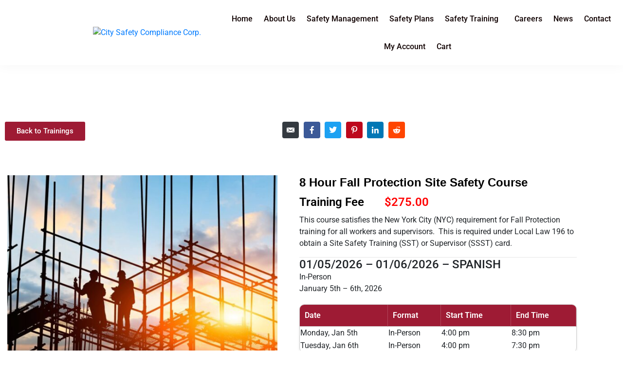

--- FILE ---
content_type: text/html; charset=UTF-8
request_url: https://citysafetycompliance.com/product/8-hour-fall-protection-site-safety-course/
body_size: 32609
content:
<!DOCTYPE html><html lang="en-US"><head >	<meta charset="UTF-8" />
	<meta name="viewport" content="width=device-width, initial-scale=1" />
	<meta name='robots' content='index, follow, max-image-preview:large, max-snippet:-1, max-video-preview:-1' />
	<style>img:is([sizes="auto" i], [sizes^="auto," i]) { contain-intrinsic-size: 3000px 1500px }</style>
	<script>window._wca = window._wca || [];</script>

	<!-- This site is optimized with the Yoast SEO plugin v26.7 - https://yoast.com/wordpress/plugins/seo/ -->
	<title>8 Hour Fall Protection Site Safety Course - City Safety Compliance Corp.</title>
	<meta name="description" content="This course satisfies the New York City (NYC) requirement for Fall Protection training for all workers and supervisors." />
	<link rel="canonical" href="https://citysafetycompliance.com/product/8-hour-fall-protection-site-safety-course/" />
	<meta property="og:locale" content="en_US" />
	<meta property="og:type" content="article" />
	<meta property="og:title" content="8 Hour Fall Protection Site Safety Course - City Safety Compliance Corp." />
	<meta property="og:description" content="This course satisfies the New York City (NYC) requirement for Fall Protection training for all workers and supervisors." />
	<meta property="og:url" content="https://citysafetycompliance.com/product/8-hour-fall-protection-site-safety-course/" />
	<meta property="og:site_name" content="City Safety Compliance Corp." />
	<meta property="article:publisher" content="https://www.facebook.com/CITYSAFETYCOMPLIANCE/" />
	<meta property="article:modified_time" content="2026-01-01T15:50:03+00:00" />
	<meta property="og:image" content="https://citysafetycompliance.com/wp-content/uploads/2022/05/qtq80-XhjXB0.jpeg" />
	<meta property="og:image:width" content="1254" />
	<meta property="og:image:height" content="836" />
	<meta property="og:image:type" content="image/jpeg" />
	<meta name="twitter:card" content="summary_large_image" />
	<meta name="twitter:site" content="@citysafetycorp" />
	<meta name="twitter:label1" content="Est. reading time" />
	<meta name="twitter:data1" content="1 minute" />
	<script type="application/ld+json" class="yoast-schema-graph">{"@context":"https://schema.org","@graph":[{"@type":"WebPage","@id":"https://citysafetycompliance.com/product/8-hour-fall-protection-site-safety-course/","url":"https://citysafetycompliance.com/product/8-hour-fall-protection-site-safety-course/","name":"8 Hour Fall Protection Site Safety Course - City Safety Compliance Corp.","isPartOf":{"@id":"https://citysafetycompliance.com/#website"},"primaryImageOfPage":{"@id":"https://citysafetycompliance.com/product/8-hour-fall-protection-site-safety-course/#primaryimage"},"image":{"@id":"https://citysafetycompliance.com/product/8-hour-fall-protection-site-safety-course/#primaryimage"},"thumbnailUrl":"https://citysafetycompliance.com/wp-content/uploads/2022/05/qtq80-XhjXB0.jpeg","datePublished":"2022-05-21T13:46:58+00:00","dateModified":"2026-01-01T15:50:03+00:00","description":"This course satisfies the New York City (NYC) requirement for Fall Protection training for all workers and supervisors.","breadcrumb":{"@id":"https://citysafetycompliance.com/product/8-hour-fall-protection-site-safety-course/#breadcrumb"},"inLanguage":"en-US","potentialAction":[{"@type":"ReadAction","target":["https://citysafetycompliance.com/product/8-hour-fall-protection-site-safety-course/"]}]},{"@type":"ImageObject","inLanguage":"en-US","@id":"https://citysafetycompliance.com/product/8-hour-fall-protection-site-safety-course/#primaryimage","url":"https://citysafetycompliance.com/wp-content/uploads/2022/05/qtq80-XhjXB0.jpeg","contentUrl":"https://citysafetycompliance.com/wp-content/uploads/2022/05/qtq80-XhjXB0.jpeg","width":1254,"height":836},{"@type":"BreadcrumbList","@id":"https://citysafetycompliance.com/product/8-hour-fall-protection-site-safety-course/#breadcrumb","itemListElement":[{"@type":"ListItem","position":1,"name":"Home","item":"https://citysafetycompliance.com/"},{"@type":"ListItem","position":2,"name":"All Trainings","item":"https://citysafetycompliance.com/all-trainings/"},{"@type":"ListItem","position":3,"name":"8 Hour Fall Protection Site Safety Course"}]},{"@type":"WebSite","@id":"https://citysafetycompliance.com/#website","url":"https://citysafetycompliance.com/","name":"City Safety Compliance Corp.","description":"Safety is a skill.®","publisher":{"@id":"https://citysafetycompliance.com/#organization"},"alternateName":"City Safety","potentialAction":[{"@type":"SearchAction","target":{"@type":"EntryPoint","urlTemplate":"https://citysafetycompliance.com/?s={search_term_string}"},"query-input":{"@type":"PropertyValueSpecification","valueRequired":true,"valueName":"search_term_string"}}],"inLanguage":"en-US"},{"@type":"Organization","@id":"https://citysafetycompliance.com/#organization","name":"City Safety Compliance Corp.","url":"https://citysafetycompliance.com/","logo":{"@type":"ImageObject","inLanguage":"en-US","@id":"https://citysafetycompliance.com/#/schema/logo/image/","url":"https://citysafetycompliance.com/wp-content/uploads/2022/04/City-Safety-Compliance-Corp-Logo-1-Kurtarildi.png","contentUrl":"https://citysafetycompliance.com/wp-content/uploads/2022/04/City-Safety-Compliance-Corp-Logo-1-Kurtarildi.png","width":891,"height":276,"caption":"City Safety Compliance Corp."},"image":{"@id":"https://citysafetycompliance.com/#/schema/logo/image/"},"sameAs":["https://www.facebook.com/CITYSAFETYCOMPLIANCE/","https://x.com/citysafetycorp","https://www.instagram.com/citysafetycompliance"]}]}</script>
	<!-- / Yoast SEO plugin. -->


<link rel='dns-prefetch' href='//www.googletagmanager.com' />
<link rel='dns-prefetch' href='//stats.wp.com' />
<link rel="alternate" type="application/rss+xml" title="City Safety Compliance Corp. &raquo; Feed" href="https://citysafetycompliance.com/feed/" />
<script type="text/javascript">
/* <![CDATA[ */
window._wpemojiSettings = {"baseUrl":"https:\/\/s.w.org\/images\/core\/emoji\/16.0.1\/72x72\/","ext":".png","svgUrl":"https:\/\/s.w.org\/images\/core\/emoji\/16.0.1\/svg\/","svgExt":".svg","source":{"concatemoji":"https:\/\/citysafetycompliance.com\/wp-includes\/js\/wp-emoji-release.min.js?ver=6.8.3"}};
/*! This file is auto-generated */
!function(s,n){var o,i,e;function c(e){try{var t={supportTests:e,timestamp:(new Date).valueOf()};sessionStorage.setItem(o,JSON.stringify(t))}catch(e){}}function p(e,t,n){e.clearRect(0,0,e.canvas.width,e.canvas.height),e.fillText(t,0,0);var t=new Uint32Array(e.getImageData(0,0,e.canvas.width,e.canvas.height).data),a=(e.clearRect(0,0,e.canvas.width,e.canvas.height),e.fillText(n,0,0),new Uint32Array(e.getImageData(0,0,e.canvas.width,e.canvas.height).data));return t.every(function(e,t){return e===a[t]})}function u(e,t){e.clearRect(0,0,e.canvas.width,e.canvas.height),e.fillText(t,0,0);for(var n=e.getImageData(16,16,1,1),a=0;a<n.data.length;a++)if(0!==n.data[a])return!1;return!0}function f(e,t,n,a){switch(t){case"flag":return n(e,"\ud83c\udff3\ufe0f\u200d\u26a7\ufe0f","\ud83c\udff3\ufe0f\u200b\u26a7\ufe0f")?!1:!n(e,"\ud83c\udde8\ud83c\uddf6","\ud83c\udde8\u200b\ud83c\uddf6")&&!n(e,"\ud83c\udff4\udb40\udc67\udb40\udc62\udb40\udc65\udb40\udc6e\udb40\udc67\udb40\udc7f","\ud83c\udff4\u200b\udb40\udc67\u200b\udb40\udc62\u200b\udb40\udc65\u200b\udb40\udc6e\u200b\udb40\udc67\u200b\udb40\udc7f");case"emoji":return!a(e,"\ud83e\udedf")}return!1}function g(e,t,n,a){var r="undefined"!=typeof WorkerGlobalScope&&self instanceof WorkerGlobalScope?new OffscreenCanvas(300,150):s.createElement("canvas"),o=r.getContext("2d",{willReadFrequently:!0}),i=(o.textBaseline="top",o.font="600 32px Arial",{});return e.forEach(function(e){i[e]=t(o,e,n,a)}),i}function t(e){var t=s.createElement("script");t.src=e,t.defer=!0,s.head.appendChild(t)}"undefined"!=typeof Promise&&(o="wpEmojiSettingsSupports",i=["flag","emoji"],n.supports={everything:!0,everythingExceptFlag:!0},e=new Promise(function(e){s.addEventListener("DOMContentLoaded",e,{once:!0})}),new Promise(function(t){var n=function(){try{var e=JSON.parse(sessionStorage.getItem(o));if("object"==typeof e&&"number"==typeof e.timestamp&&(new Date).valueOf()<e.timestamp+604800&&"object"==typeof e.supportTests)return e.supportTests}catch(e){}return null}();if(!n){if("undefined"!=typeof Worker&&"undefined"!=typeof OffscreenCanvas&&"undefined"!=typeof URL&&URL.createObjectURL&&"undefined"!=typeof Blob)try{var e="postMessage("+g.toString()+"("+[JSON.stringify(i),f.toString(),p.toString(),u.toString()].join(",")+"));",a=new Blob([e],{type:"text/javascript"}),r=new Worker(URL.createObjectURL(a),{name:"wpTestEmojiSupports"});return void(r.onmessage=function(e){c(n=e.data),r.terminate(),t(n)})}catch(e){}c(n=g(i,f,p,u))}t(n)}).then(function(e){for(var t in e)n.supports[t]=e[t],n.supports.everything=n.supports.everything&&n.supports[t],"flag"!==t&&(n.supports.everythingExceptFlag=n.supports.everythingExceptFlag&&n.supports[t]);n.supports.everythingExceptFlag=n.supports.everythingExceptFlag&&!n.supports.flag,n.DOMReady=!1,n.readyCallback=function(){n.DOMReady=!0}}).then(function(){return e}).then(function(){var e;n.supports.everything||(n.readyCallback(),(e=n.source||{}).concatemoji?t(e.concatemoji):e.wpemoji&&e.twemoji&&(t(e.twemoji),t(e.wpemoji)))}))}((window,document),window._wpemojiSettings);
/* ]]> */
</script>
<link rel='stylesheet' id='wc-authorize-net-cim-credit-card-checkout-block-css' href='https://citysafetycompliance.com/wp-content/plugins/woocommerce-gateway-authorize-net-cim/assets/css/blocks/wc-authorize-net-cim-checkout-block.css?ver=3.10.14' type='text/css' media='all' />
<link rel='stylesheet' id='wc-authorize-net-cim-echeck-checkout-block-css' href='https://citysafetycompliance.com/wp-content/plugins/woocommerce-gateway-authorize-net-cim/assets/css/blocks/wc-authorize-net-cim-checkout-block.css?ver=3.10.14' type='text/css' media='all' />
<link rel='stylesheet' id='stripe-main-styles-css' href='https://citysafetycompliance.com/wp-content/mu-plugins/vendor/godaddy/mwc-core/assets/css/stripe-settings.css' type='text/css' media='all' />
<link rel='stylesheet' id='swiper-css' href='https://citysafetycompliance.com/wp-content/plugins/elementor/assets/lib/swiper/v8/css/swiper.min.css?ver=8.4.5' type='text/css' media='all' />
<link rel='stylesheet' id='e-swiper-css' href='https://citysafetycompliance.com/wp-content/plugins/elementor/assets/css/conditionals/e-swiper.min.css?ver=3.34.1' type='text/css' media='all' />
<link rel='stylesheet' id='elementor-icons-shared-0-css' href='https://citysafetycompliance.com/wp-content/plugins/elementor/assets/lib/font-awesome/css/fontawesome.min.css?ver=5.15.3' type='text/css' media='all' />
<link rel='stylesheet' id='elementor-icons-fa-solid-css' href='https://citysafetycompliance.com/wp-content/plugins/elementor/assets/lib/font-awesome/css/solid.min.css?ver=5.15.3' type='text/css' media='all' />
<style id='wp-emoji-styles-inline-css' type='text/css'>

	img.wp-smiley, img.emoji {
		display: inline !important;
		border: none !important;
		box-shadow: none !important;
		height: 1em !important;
		width: 1em !important;
		margin: 0 0.07em !important;
		vertical-align: -0.1em !important;
		background: none !important;
		padding: 0 !important;
	}
</style>
<link rel='stylesheet' id='wp-block-library-css' href='https://citysafetycompliance.com/wp-includes/css/dist/block-library/style.min.css?ver=6.8.3' type='text/css' media='all' />
<style id='wp-block-library-theme-inline-css' type='text/css'>
.wp-block-audio :where(figcaption){color:#555;font-size:13px;text-align:center}.is-dark-theme .wp-block-audio :where(figcaption){color:#ffffffa6}.wp-block-audio{margin:0 0 1em}.wp-block-code{border:1px solid #ccc;border-radius:4px;font-family:Menlo,Consolas,monaco,monospace;padding:.8em 1em}.wp-block-embed :where(figcaption){color:#555;font-size:13px;text-align:center}.is-dark-theme .wp-block-embed :where(figcaption){color:#ffffffa6}.wp-block-embed{margin:0 0 1em}.blocks-gallery-caption{color:#555;font-size:13px;text-align:center}.is-dark-theme .blocks-gallery-caption{color:#ffffffa6}:root :where(.wp-block-image figcaption){color:#555;font-size:13px;text-align:center}.is-dark-theme :root :where(.wp-block-image figcaption){color:#ffffffa6}.wp-block-image{margin:0 0 1em}.wp-block-pullquote{border-bottom:4px solid;border-top:4px solid;color:currentColor;margin-bottom:1.75em}.wp-block-pullquote cite,.wp-block-pullquote footer,.wp-block-pullquote__citation{color:currentColor;font-size:.8125em;font-style:normal;text-transform:uppercase}.wp-block-quote{border-left:.25em solid;margin:0 0 1.75em;padding-left:1em}.wp-block-quote cite,.wp-block-quote footer{color:currentColor;font-size:.8125em;font-style:normal;position:relative}.wp-block-quote:where(.has-text-align-right){border-left:none;border-right:.25em solid;padding-left:0;padding-right:1em}.wp-block-quote:where(.has-text-align-center){border:none;padding-left:0}.wp-block-quote.is-large,.wp-block-quote.is-style-large,.wp-block-quote:where(.is-style-plain){border:none}.wp-block-search .wp-block-search__label{font-weight:700}.wp-block-search__button{border:1px solid #ccc;padding:.375em .625em}:where(.wp-block-group.has-background){padding:1.25em 2.375em}.wp-block-separator.has-css-opacity{opacity:.4}.wp-block-separator{border:none;border-bottom:2px solid;margin-left:auto;margin-right:auto}.wp-block-separator.has-alpha-channel-opacity{opacity:1}.wp-block-separator:not(.is-style-wide):not(.is-style-dots){width:100px}.wp-block-separator.has-background:not(.is-style-dots){border-bottom:none;height:1px}.wp-block-separator.has-background:not(.is-style-wide):not(.is-style-dots){height:2px}.wp-block-table{margin:0 0 1em}.wp-block-table td,.wp-block-table th{word-break:normal}.wp-block-table :where(figcaption){color:#555;font-size:13px;text-align:center}.is-dark-theme .wp-block-table :where(figcaption){color:#ffffffa6}.wp-block-video :where(figcaption){color:#555;font-size:13px;text-align:center}.is-dark-theme .wp-block-video :where(figcaption){color:#ffffffa6}.wp-block-video{margin:0 0 1em}:root :where(.wp-block-template-part.has-background){margin-bottom:0;margin-top:0;padding:1.25em 2.375em}
</style>
<style id='classic-theme-styles-inline-css' type='text/css'>
/*! This file is auto-generated */
.wp-block-button__link{color:#fff;background-color:#32373c;border-radius:9999px;box-shadow:none;text-decoration:none;padding:calc(.667em + 2px) calc(1.333em + 2px);font-size:1.125em}.wp-block-file__button{background:#32373c;color:#fff;text-decoration:none}
</style>
<link rel='stylesheet' id='mediaelement-css' href='https://citysafetycompliance.com/wp-includes/js/mediaelement/mediaelementplayer-legacy.min.css?ver=4.2.17' type='text/css' media='all' />
<link rel='stylesheet' id='wp-mediaelement-css' href='https://citysafetycompliance.com/wp-includes/js/mediaelement/wp-mediaelement.min.css?ver=6.8.3' type='text/css' media='all' />
<style id='jetpack-sharing-buttons-style-inline-css' type='text/css'>
.jetpack-sharing-buttons__services-list{display:flex;flex-direction:row;flex-wrap:wrap;gap:0;list-style-type:none;margin:5px;padding:0}.jetpack-sharing-buttons__services-list.has-small-icon-size{font-size:12px}.jetpack-sharing-buttons__services-list.has-normal-icon-size{font-size:16px}.jetpack-sharing-buttons__services-list.has-large-icon-size{font-size:24px}.jetpack-sharing-buttons__services-list.has-huge-icon-size{font-size:36px}@media print{.jetpack-sharing-buttons__services-list{display:none!important}}.editor-styles-wrapper .wp-block-jetpack-sharing-buttons{gap:0;padding-inline-start:0}ul.jetpack-sharing-buttons__services-list.has-background{padding:1.25em 2.375em}
</style>
<link rel='stylesheet' id='jet-engine-frontend-css' href='https://citysafetycompliance.com/wp-content/plugins/jet-engine/assets/css/frontend.css?ver=3.7.2' type='text/css' media='all' />
<style id='global-styles-inline-css' type='text/css'>
:root{--wp--preset--aspect-ratio--square: 1;--wp--preset--aspect-ratio--4-3: 4/3;--wp--preset--aspect-ratio--3-4: 3/4;--wp--preset--aspect-ratio--3-2: 3/2;--wp--preset--aspect-ratio--2-3: 2/3;--wp--preset--aspect-ratio--16-9: 16/9;--wp--preset--aspect-ratio--9-16: 9/16;--wp--preset--color--black: #000000;--wp--preset--color--cyan-bluish-gray: #abb8c3;--wp--preset--color--white: #ffffff;--wp--preset--color--pale-pink: #f78da7;--wp--preset--color--vivid-red: #cf2e2e;--wp--preset--color--luminous-vivid-orange: #ff6900;--wp--preset--color--luminous-vivid-amber: #fcb900;--wp--preset--color--light-green-cyan: #7bdcb5;--wp--preset--color--vivid-green-cyan: #00d084;--wp--preset--color--pale-cyan-blue: #8ed1fc;--wp--preset--color--vivid-cyan-blue: #0693e3;--wp--preset--color--vivid-purple: #9b51e0;--wp--preset--gradient--vivid-cyan-blue-to-vivid-purple: linear-gradient(135deg,rgba(6,147,227,1) 0%,rgb(155,81,224) 100%);--wp--preset--gradient--light-green-cyan-to-vivid-green-cyan: linear-gradient(135deg,rgb(122,220,180) 0%,rgb(0,208,130) 100%);--wp--preset--gradient--luminous-vivid-amber-to-luminous-vivid-orange: linear-gradient(135deg,rgba(252,185,0,1) 0%,rgba(255,105,0,1) 100%);--wp--preset--gradient--luminous-vivid-orange-to-vivid-red: linear-gradient(135deg,rgba(255,105,0,1) 0%,rgb(207,46,46) 100%);--wp--preset--gradient--very-light-gray-to-cyan-bluish-gray: linear-gradient(135deg,rgb(238,238,238) 0%,rgb(169,184,195) 100%);--wp--preset--gradient--cool-to-warm-spectrum: linear-gradient(135deg,rgb(74,234,220) 0%,rgb(151,120,209) 20%,rgb(207,42,186) 40%,rgb(238,44,130) 60%,rgb(251,105,98) 80%,rgb(254,248,76) 100%);--wp--preset--gradient--blush-light-purple: linear-gradient(135deg,rgb(255,206,236) 0%,rgb(152,150,240) 100%);--wp--preset--gradient--blush-bordeaux: linear-gradient(135deg,rgb(254,205,165) 0%,rgb(254,45,45) 50%,rgb(107,0,62) 100%);--wp--preset--gradient--luminous-dusk: linear-gradient(135deg,rgb(255,203,112) 0%,rgb(199,81,192) 50%,rgb(65,88,208) 100%);--wp--preset--gradient--pale-ocean: linear-gradient(135deg,rgb(255,245,203) 0%,rgb(182,227,212) 50%,rgb(51,167,181) 100%);--wp--preset--gradient--electric-grass: linear-gradient(135deg,rgb(202,248,128) 0%,rgb(113,206,126) 100%);--wp--preset--gradient--midnight: linear-gradient(135deg,rgb(2,3,129) 0%,rgb(40,116,252) 100%);--wp--preset--font-size--small: 13px;--wp--preset--font-size--medium: 20px;--wp--preset--font-size--large: 36px;--wp--preset--font-size--x-large: 42px;--wp--preset--spacing--20: 0.44rem;--wp--preset--spacing--30: 0.67rem;--wp--preset--spacing--40: 1rem;--wp--preset--spacing--50: 1.5rem;--wp--preset--spacing--60: 2.25rem;--wp--preset--spacing--70: 3.38rem;--wp--preset--spacing--80: 5.06rem;--wp--preset--shadow--natural: 6px 6px 9px rgba(0, 0, 0, 0.2);--wp--preset--shadow--deep: 12px 12px 50px rgba(0, 0, 0, 0.4);--wp--preset--shadow--sharp: 6px 6px 0px rgba(0, 0, 0, 0.2);--wp--preset--shadow--outlined: 6px 6px 0px -3px rgba(255, 255, 255, 1), 6px 6px rgba(0, 0, 0, 1);--wp--preset--shadow--crisp: 6px 6px 0px rgba(0, 0, 0, 1);}:where(.is-layout-flex){gap: 0.5em;}:where(.is-layout-grid){gap: 0.5em;}body .is-layout-flex{display: flex;}.is-layout-flex{flex-wrap: wrap;align-items: center;}.is-layout-flex > :is(*, div){margin: 0;}body .is-layout-grid{display: grid;}.is-layout-grid > :is(*, div){margin: 0;}:where(.wp-block-columns.is-layout-flex){gap: 2em;}:where(.wp-block-columns.is-layout-grid){gap: 2em;}:where(.wp-block-post-template.is-layout-flex){gap: 1.25em;}:where(.wp-block-post-template.is-layout-grid){gap: 1.25em;}.has-black-color{color: var(--wp--preset--color--black) !important;}.has-cyan-bluish-gray-color{color: var(--wp--preset--color--cyan-bluish-gray) !important;}.has-white-color{color: var(--wp--preset--color--white) !important;}.has-pale-pink-color{color: var(--wp--preset--color--pale-pink) !important;}.has-vivid-red-color{color: var(--wp--preset--color--vivid-red) !important;}.has-luminous-vivid-orange-color{color: var(--wp--preset--color--luminous-vivid-orange) !important;}.has-luminous-vivid-amber-color{color: var(--wp--preset--color--luminous-vivid-amber) !important;}.has-light-green-cyan-color{color: var(--wp--preset--color--light-green-cyan) !important;}.has-vivid-green-cyan-color{color: var(--wp--preset--color--vivid-green-cyan) !important;}.has-pale-cyan-blue-color{color: var(--wp--preset--color--pale-cyan-blue) !important;}.has-vivid-cyan-blue-color{color: var(--wp--preset--color--vivid-cyan-blue) !important;}.has-vivid-purple-color{color: var(--wp--preset--color--vivid-purple) !important;}.has-black-background-color{background-color: var(--wp--preset--color--black) !important;}.has-cyan-bluish-gray-background-color{background-color: var(--wp--preset--color--cyan-bluish-gray) !important;}.has-white-background-color{background-color: var(--wp--preset--color--white) !important;}.has-pale-pink-background-color{background-color: var(--wp--preset--color--pale-pink) !important;}.has-vivid-red-background-color{background-color: var(--wp--preset--color--vivid-red) !important;}.has-luminous-vivid-orange-background-color{background-color: var(--wp--preset--color--luminous-vivid-orange) !important;}.has-luminous-vivid-amber-background-color{background-color: var(--wp--preset--color--luminous-vivid-amber) !important;}.has-light-green-cyan-background-color{background-color: var(--wp--preset--color--light-green-cyan) !important;}.has-vivid-green-cyan-background-color{background-color: var(--wp--preset--color--vivid-green-cyan) !important;}.has-pale-cyan-blue-background-color{background-color: var(--wp--preset--color--pale-cyan-blue) !important;}.has-vivid-cyan-blue-background-color{background-color: var(--wp--preset--color--vivid-cyan-blue) !important;}.has-vivid-purple-background-color{background-color: var(--wp--preset--color--vivid-purple) !important;}.has-black-border-color{border-color: var(--wp--preset--color--black) !important;}.has-cyan-bluish-gray-border-color{border-color: var(--wp--preset--color--cyan-bluish-gray) !important;}.has-white-border-color{border-color: var(--wp--preset--color--white) !important;}.has-pale-pink-border-color{border-color: var(--wp--preset--color--pale-pink) !important;}.has-vivid-red-border-color{border-color: var(--wp--preset--color--vivid-red) !important;}.has-luminous-vivid-orange-border-color{border-color: var(--wp--preset--color--luminous-vivid-orange) !important;}.has-luminous-vivid-amber-border-color{border-color: var(--wp--preset--color--luminous-vivid-amber) !important;}.has-light-green-cyan-border-color{border-color: var(--wp--preset--color--light-green-cyan) !important;}.has-vivid-green-cyan-border-color{border-color: var(--wp--preset--color--vivid-green-cyan) !important;}.has-pale-cyan-blue-border-color{border-color: var(--wp--preset--color--pale-cyan-blue) !important;}.has-vivid-cyan-blue-border-color{border-color: var(--wp--preset--color--vivid-cyan-blue) !important;}.has-vivid-purple-border-color{border-color: var(--wp--preset--color--vivid-purple) !important;}.has-vivid-cyan-blue-to-vivid-purple-gradient-background{background: var(--wp--preset--gradient--vivid-cyan-blue-to-vivid-purple) !important;}.has-light-green-cyan-to-vivid-green-cyan-gradient-background{background: var(--wp--preset--gradient--light-green-cyan-to-vivid-green-cyan) !important;}.has-luminous-vivid-amber-to-luminous-vivid-orange-gradient-background{background: var(--wp--preset--gradient--luminous-vivid-amber-to-luminous-vivid-orange) !important;}.has-luminous-vivid-orange-to-vivid-red-gradient-background{background: var(--wp--preset--gradient--luminous-vivid-orange-to-vivid-red) !important;}.has-very-light-gray-to-cyan-bluish-gray-gradient-background{background: var(--wp--preset--gradient--very-light-gray-to-cyan-bluish-gray) !important;}.has-cool-to-warm-spectrum-gradient-background{background: var(--wp--preset--gradient--cool-to-warm-spectrum) !important;}.has-blush-light-purple-gradient-background{background: var(--wp--preset--gradient--blush-light-purple) !important;}.has-blush-bordeaux-gradient-background{background: var(--wp--preset--gradient--blush-bordeaux) !important;}.has-luminous-dusk-gradient-background{background: var(--wp--preset--gradient--luminous-dusk) !important;}.has-pale-ocean-gradient-background{background: var(--wp--preset--gradient--pale-ocean) !important;}.has-electric-grass-gradient-background{background: var(--wp--preset--gradient--electric-grass) !important;}.has-midnight-gradient-background{background: var(--wp--preset--gradient--midnight) !important;}.has-small-font-size{font-size: var(--wp--preset--font-size--small) !important;}.has-medium-font-size{font-size: var(--wp--preset--font-size--medium) !important;}.has-large-font-size{font-size: var(--wp--preset--font-size--large) !important;}.has-x-large-font-size{font-size: var(--wp--preset--font-size--x-large) !important;}
:where(.wp-block-post-template.is-layout-flex){gap: 1.25em;}:where(.wp-block-post-template.is-layout-grid){gap: 1.25em;}
:where(.wp-block-columns.is-layout-flex){gap: 2em;}:where(.wp-block-columns.is-layout-grid){gap: 2em;}
:root :where(.wp-block-pullquote){font-size: 1.5em;line-height: 1.6;}
</style>
<link rel='stylesheet' id='ctct_form_styles-css' href='https://citysafetycompliance.com/wp-content/plugins/constant-contact-forms/assets/css/style.css?ver=2.15.2' type='text/css' media='all' />
<link rel='stylesheet' id='woocommerce-layout-css' href='https://citysafetycompliance.com/wp-content/plugins/woocommerce/assets/css/woocommerce-layout.css?ver=10.4.3' type='text/css' media='all' />
<style id='woocommerce-layout-inline-css' type='text/css'>

	.infinite-scroll .woocommerce-pagination {
		display: none;
	}
</style>
<link rel='stylesheet' id='woocommerce-smallscreen-css' href='https://citysafetycompliance.com/wp-content/plugins/woocommerce/assets/css/woocommerce-smallscreen.css?ver=10.4.3' type='text/css' media='only screen and (max-width: 768px)' />
<link rel='stylesheet' id='woocommerce-general-css' href='https://citysafetycompliance.com/wp-content/plugins/woocommerce/assets/css/woocommerce.css?ver=10.4.3' type='text/css' media='all' />
<style id='woocommerce-inline-inline-css' type='text/css'>
.woocommerce form .form-row .required { visibility: visible; }
</style>
<link rel='stylesheet' id='wp-components-css' href='https://citysafetycompliance.com/wp-includes/css/dist/components/style.min.css?ver=6.8.3' type='text/css' media='all' />
<link rel='stylesheet' id='godaddy-styles-css' href='https://citysafetycompliance.com/wp-content/mu-plugins/vendor/wpex/godaddy-launch/includes/Dependencies/GoDaddy/Styles/build/latest.css?ver=2.0.2' type='text/css' media='all' />
<link rel='stylesheet' id='weglot-css-css' href='https://citysafetycompliance.com/wp-content/plugins/weglot/dist/css/front-css.css?ver=5.2' type='text/css' media='all' />
<link rel='stylesheet' id='new-flag-css-css' href='https://citysafetycompliance.com/wp-content/plugins/weglot/dist/css/new-flags.css?ver=5.2' type='text/css' media='all' />
<link rel='stylesheet' id='jupiterx-popups-animation-css' href='https://citysafetycompliance.com/wp-content/plugins/jupiterx-core/includes/extensions/raven/assets/lib/animate/animate.min.css?ver=2.5.0' type='text/css' media='all' />
<link rel='stylesheet' id='jupiterx-css' href='https://citysafetycompliance.com/wp-content/uploads/jupiterx/compiler/jupiterx/bba3517.css?ver=2.5.0' type='text/css' media='all' />
<link rel='stylesheet' id='jet-menu-public-styles-css' href='https://citysafetycompliance.com/wp-content/plugins/jet-menu/assets/public/css/public.css?ver=2.4.12' type='text/css' media='all' />
<link rel='stylesheet' id='jet-popup-frontend-css' href='https://citysafetycompliance.com/wp-content/plugins/jet-popup/assets/css/jet-popup-frontend.css?ver=2.0.16' type='text/css' media='all' />
<link rel='stylesheet' id='photoswipe-css' href='https://citysafetycompliance.com/wp-content/plugins/woocommerce/assets/css/photoswipe/photoswipe.min.css?ver=10.4.3' type='text/css' media='all' />
<link rel='stylesheet' id='photoswipe-default-skin-css' href='https://citysafetycompliance.com/wp-content/plugins/woocommerce/assets/css/photoswipe/default-skin/default-skin.min.css?ver=10.4.3' type='text/css' media='all' />
<link rel='stylesheet' id='jet-woo-builder-css' href='https://citysafetycompliance.com/wp-content/plugins/jet-woo-builder/assets/css/frontend.css?ver=2.1.20' type='text/css' media='all' />
<style id='jet-woo-builder-inline-css' type='text/css'>
@font-face {
				font-family: "WooCommerce";
				font-weight: normal;
				font-style: normal;
				src: url("https://citysafetycompliance.com/wp-content/plugins/woocommerce/assets/fonts/WooCommerce.eot");
				src: url("https://citysafetycompliance.com/wp-content/plugins/woocommerce/assets/fonts/WooCommerce.eot?#iefix") format("embedded-opentype"),
					 url("https://citysafetycompliance.com/wp-content/plugins/woocommerce/assets/fonts/WooCommerce.woff") format("woff"),
					 url("https://citysafetycompliance.com/wp-content/plugins/woocommerce/assets/fonts/WooCommerce.ttf") format("truetype"),
					 url("https://citysafetycompliance.com/wp-content/plugins/woocommerce/assets/fonts/WooCommerce.svg#WooCommerce") format("svg");
			}
</style>
<link rel='stylesheet' id='jet-woo-builder-frontend-font-css' href='https://citysafetycompliance.com/wp-content/plugins/jet-woo-builder/assets/css/lib/jetwoobuilder-frontend-font/css/jetwoobuilder-frontend-font.css?ver=2.1.20' type='text/css' media='all' />
<link rel='stylesheet' id='jet-woo-builder-jupiterx-css' href='https://citysafetycompliance.com/wp-content/plugins/jet-woo-builder/includes/compatibility/packages/themes/jupiterx/assets/css/style.css?ver=2.1.20' type='text/css' media='all' />
<link rel='stylesheet' id='elementor-frontend-css' href='https://citysafetycompliance.com/wp-content/plugins/elementor/assets/css/frontend.min.css?ver=3.34.1' type='text/css' media='all' />
<link rel='stylesheet' id='elementor-post-1947-css' href='https://citysafetycompliance.com/wp-content/uploads/elementor/css/post-1947.css?ver=1768480495' type='text/css' media='all' />
<link rel='stylesheet' id='jupiterx-elements-dynamic-styles-css' href='https://citysafetycompliance.com/wp-content/uploads/jupiterx/compiler/jupiterx-elements-dynamic-styles/662694b.css?ver=2.5.0' type='text/css' media='all' />
<link rel='stylesheet' id='sv-wc-payment-gateway-payment-form-v5_15_12-css' href='https://citysafetycompliance.com/wp-content/plugins/woocommerce-gateway-authorize-net-cim/vendor/skyverge/wc-plugin-framework/woocommerce/payment-gateway/assets/css/frontend/sv-wc-payment-gateway-payment-form.min.css?ver=5.15.12' type='text/css' media='all' />
<link rel='stylesheet' id='elementor-icons-css' href='https://citysafetycompliance.com/wp-content/plugins/elementor/assets/lib/eicons/css/elementor-icons.min.css?ver=5.45.0' type='text/css' media='all' />
<link rel='stylesheet' id='font-awesome-css' href='https://citysafetycompliance.com/wp-content/plugins/elementor/assets/lib/font-awesome/css/font-awesome.min.css?ver=4.7.0' type='text/css' media='all' />
<link rel='stylesheet' id='jupiterx-core-raven-frontend-css' href='https://citysafetycompliance.com/wp-content/plugins/jupiterx-core/includes/extensions/raven/assets/css/frontend.min.css?ver=6.8.3' type='text/css' media='all' />
<link rel='stylesheet' id='elementor-post-1355-css' href='https://citysafetycompliance.com/wp-content/uploads/elementor/css/post-1355.css?ver=1768479708' type='text/css' media='all' />
<link rel='stylesheet' id='jet-tabs-frontend-css' href='https://citysafetycompliance.com/wp-content/plugins/jet-tabs/assets/css/jet-tabs-frontend.css?ver=2.2.9' type='text/css' media='all' />
<link rel='stylesheet' id='jet-tricks-frontend-css' href='https://citysafetycompliance.com/wp-content/plugins/jet-tricks/assets/css/jet-tricks-frontend.css?ver=1.5.3' type='text/css' media='all' />
<link rel='stylesheet' id='flatpickr-css' href='https://citysafetycompliance.com/wp-content/plugins/elementor/assets/lib/flatpickr/flatpickr.min.css?ver=4.6.13' type='text/css' media='all' />
<link rel='stylesheet' id='elementor-gf-local-roboto-css' href='https://citysafetycompliance.com/wp-content/uploads/elementor/google-fonts/css/roboto.css?ver=1742394897' type='text/css' media='all' />
<link rel='stylesheet' id='elementor-gf-local-mavenpro-css' href='https://citysafetycompliance.com/wp-content/uploads/elementor/google-fonts/css/mavenpro.css?ver=1742394899' type='text/css' media='all' />
<link rel='stylesheet' id='elementor-gf-local-robotoslab-css' href='https://citysafetycompliance.com/wp-content/uploads/elementor/google-fonts/css/robotoslab.css?ver=1742394901' type='text/css' media='all' />
<link rel='stylesheet' id='elementor-icons-fa-brands-css' href='https://citysafetycompliance.com/wp-content/plugins/elementor/assets/lib/font-awesome/css/brands.min.css?ver=5.15.3' type='text/css' media='all' />
<script type="text/javascript" id="woocommerce-google-analytics-integration-gtag-js-after">
/* <![CDATA[ */
/* Google Analytics for WooCommerce (gtag.js) */
					window.dataLayer = window.dataLayer || [];
					function gtag(){dataLayer.push(arguments);}
					// Set up default consent state.
					for ( const mode of [{"analytics_storage":"denied","ad_storage":"denied","ad_user_data":"denied","ad_personalization":"denied","region":["AT","BE","BG","HR","CY","CZ","DK","EE","FI","FR","DE","GR","HU","IS","IE","IT","LV","LI","LT","LU","MT","NL","NO","PL","PT","RO","SK","SI","ES","SE","GB","CH"]}] || [] ) {
						gtag( "consent", "default", { "wait_for_update": 500, ...mode } );
					}
					gtag("js", new Date());
					gtag("set", "developer_id.dOGY3NW", true);
					gtag("config", "G-KKVRWX1HY9", {"track_404":true,"allow_google_signals":true,"logged_in":false,"linker":{"domains":[],"allow_incoming":false},"custom_map":{"dimension1":"logged_in"}});
/* ]]> */
</script>
<script type="text/javascript" src="https://citysafetycompliance.com/wp-includes/js/jquery/jquery.min.js?ver=3.7.1" id="jquery-core-js"></script>
<script type="text/javascript" src="https://citysafetycompliance.com/wp-includes/js/jquery/jquery-migrate.min.js?ver=3.4.1" id="jquery-migrate-js"></script>
<script type="text/javascript" src="https://citysafetycompliance.com/wp-content/plugins/woocommerce/assets/js/jquery-blockui/jquery.blockUI.min.js?ver=2.7.0-wc.10.4.3" id="wc-jquery-blockui-js" defer="defer" data-wp-strategy="defer"></script>
<script type="text/javascript" id="wc-add-to-cart-js-extra">
/* <![CDATA[ */
var wc_add_to_cart_params = {"ajax_url":"\/wp-admin\/admin-ajax.php","wc_ajax_url":"\/?wc-ajax=%%endpoint%%","i18n_view_cart":"View cart","cart_url":"https:\/\/citysafetycompliance.com\/cart\/","is_cart":"","cart_redirect_after_add":"yes"};
/* ]]> */
</script>
<script type="text/javascript" src="https://citysafetycompliance.com/wp-content/plugins/woocommerce/assets/js/frontend/add-to-cart.min.js?ver=10.4.3" id="wc-add-to-cart-js" defer="defer" data-wp-strategy="defer"></script>
<script type="text/javascript" src="https://citysafetycompliance.com/wp-content/plugins/woocommerce/assets/js/flexslider/jquery.flexslider.min.js?ver=2.7.2-wc.10.4.3" id="wc-flexslider-js" defer="defer" data-wp-strategy="defer"></script>
<script type="text/javascript" id="wc-single-product-js-extra">
/* <![CDATA[ */
var wc_single_product_params = {"i18n_required_rating_text":"Please select a rating","i18n_rating_options":["1 of 5 stars","2 of 5 stars","3 of 5 stars","4 of 5 stars","5 of 5 stars"],"i18n_product_gallery_trigger_text":"View full-screen image gallery","review_rating_required":"yes","flexslider":{"rtl":false,"animation":"slide","smoothHeight":true,"directionNav":true,"controlNav":"thumbnails","slideshow":false,"animationSpeed":500,"animationLoop":false,"allowOneSlide":false,"prevText":"<svg fill=\"#333333\" version=\"1.1\" id=\"Layer_1\" xmlns=\"http:\/\/www.w3.org\/2000\/svg\" xmlns:xlink=\"http:\/\/www.w3.org\/1999\/xlink\" x=\"0px\" y=\"0px\" width=\"7.2px\" height=\"12px\" viewBox=\"0 0 7.2 12\" style=\"enable-background:new 0 0 7.2 12;\" xml:space=\"preserve\"><path class=\"st0\" d=\"M2.4,6l4.5-4.3c0.4-0.4,0.4-1,0-1.4c-0.4-0.4-1-0.4-1.4,0l-5.2,5C0.1,5.5,0,5.7,0,6s0.1,0.5,0.3,0.7l5.2,5\tC5.7,11.9,6,12,6.2,12c0.3,0,0.5-0.1,0.7-0.3c0.4-0.4,0.4-1,0-1.4L2.4,6z\"\/><\/svg>","nextText":"<svg fill=\"#333333\" version=\"1.1\" id=\"Layer_1\" xmlns=\"http:\/\/www.w3.org\/2000\/svg\" xmlns:xlink=\"http:\/\/www.w3.org\/1999\/xlink\" x=\"0px\" y=\"0px\" width=\"7.2px\" height=\"12px\" viewBox=\"0 0 7.2 12\" style=\"enable-background:new 0 0 7.2 12;\" xml:space=\"preserve\"><path class=\"st0\" d=\"M4.8,6l-4.5,4.3c-0.4,0.4-0.4,1,0,1.4c0.4,0.4,1,0.4,1.4,0l5.2-5C7.1,6.5,7.2,6.3,7.2,6S7.1,5.5,6.9,5.3l-5.2-5C1.5,0.1,1.2,0,1,0C0.7,0,0.5,0.1,0.3,0.3c-0.4,0.4-0.4,1,0,1.4L4.8,6z\"\/><\/svg>"},"zoom_enabled":"","zoom_options":[],"photoswipe_enabled":"","photoswipe_options":{"shareEl":false,"closeOnScroll":false,"history":false,"hideAnimationDuration":0,"showAnimationDuration":0},"flexslider_enabled":"1"};
/* ]]> */
</script>
<script type="text/javascript" src="https://citysafetycompliance.com/wp-content/plugins/woocommerce/assets/js/frontend/single-product.min.js?ver=10.4.3" id="wc-single-product-js" defer="defer" data-wp-strategy="defer"></script>
<script type="text/javascript" src="https://citysafetycompliance.com/wp-content/plugins/woocommerce/assets/js/js-cookie/js.cookie.min.js?ver=2.1.4-wc.10.4.3" id="wc-js-cookie-js" defer="defer" data-wp-strategy="defer"></script>
<script type="text/javascript" id="woocommerce-js-extra">
/* <![CDATA[ */
var woocommerce_params = {"ajax_url":"\/wp-admin\/admin-ajax.php","wc_ajax_url":"\/?wc-ajax=%%endpoint%%","i18n_password_show":"Show password","i18n_password_hide":"Hide password"};
/* ]]> */
</script>
<script type="text/javascript" src="https://citysafetycompliance.com/wp-content/plugins/woocommerce/assets/js/frontend/woocommerce.min.js?ver=10.4.3" id="woocommerce-js" defer="defer" data-wp-strategy="defer"></script>
<script type="text/javascript" src="https://citysafetycompliance.com/wp-content/plugins/weglot/dist/front-js.js?ver=5.2" id="wp-weglot-js-js"></script>
<script type="text/javascript" src="https://citysafetycompliance.com/wp-content/themes/jupiterx/lib/assets/dist/js/utils.min.js?ver=2.5.0" id="jupiterx-utils-js"></script>
<script type="text/javascript" src="https://stats.wp.com/s-202603.js" id="woocommerce-analytics-js" defer="defer" data-wp-strategy="defer"></script>
<link rel="https://api.w.org/" href="https://citysafetycompliance.com/wp-json/" /><link rel="alternate" title="JSON" type="application/json" href="https://citysafetycompliance.com/wp-json/wp/v2/product/2388" /><link rel="EditURI" type="application/rsd+xml" title="RSD" href="https://citysafetycompliance.com/xmlrpc.php?rsd" />
<link rel='shortlink' href='https://citysafetycompliance.com/?p=2388' />
<link rel="alternate" title="oEmbed (JSON)" type="application/json+oembed" href="https://citysafetycompliance.com/wp-json/oembed/1.0/embed?url=https%3A%2F%2Fcitysafetycompliance.com%2Fproduct%2F8-hour-fall-protection-site-safety-course%2F" />
<link rel="alternate" title="oEmbed (XML)" type="text/xml+oembed" href="https://citysafetycompliance.com/wp-json/oembed/1.0/embed?url=https%3A%2F%2Fcitysafetycompliance.com%2Fproduct%2F8-hour-fall-protection-site-safety-course%2F&#038;format=xml" />
	<style>img#wpstats{display:none}</style>
		
<link rel="alternate" href="https://citysafetycompliance.com/product/8-hour-fall-protection-site-safety-course/" hreflang="en"/>
<link rel="alternate" href="https://citysafetycompliance.com/es/product/8-hour-fall-protection-site-safety-course/" hreflang="es"/>
<script type="application/json" id="weglot-data">{"website":"https:\/\/citysafetycompliance.com","uid":"253862f2c1","project_slug":"csc","language_from":"en","language_from_custom_flag":null,"language_from_custom_name":null,"excluded_paths":[],"excluded_blocks":[{"value":"blog-3\/","description":"o"}],"custom_settings":{"button_style":{"is_dropdown":true,"with_flags":true,"flag_type":"rectangle_mat","with_name":true,"full_name":true,"custom_css":""},"translate_email":false,"translate_search":false,"translate_amp":false,"switchers":[{"templates":{"name":"default","hash":"095ffb8d22f66be52959023fa4eeb71a05f20f73"},"location":[],"style":{"with_flags":true,"flag_type":"rectangle_mat","with_name":true,"full_name":true,"is_dropdown":true}}]},"pending_translation_enabled":false,"curl_ssl_check_enabled":true,"languages":[{"language_to":"es","custom_code":null,"custom_name":null,"custom_local_name":null,"provider":null,"enabled":true,"automatic_translation_enabled":true,"deleted_at":null,"connect_host_destination":null,"custom_flag":null}],"organization_slug":"w-9a655ccb53","current_language":"en","switcher_links":{"en":"https:\/\/citysafetycompliance.com\/product\/8-hour-fall-protection-site-safety-course\/","es":"https:\/\/citysafetycompliance.com\/es\/product\/8-hour-fall-protection-site-safety-course\/"},"original_path":"\/product\/8-hour-fall-protection-site-safety-course\/"}</script><!-- Google site verification - Google for WooCommerce -->
<meta name="google-site-verification" content="CLD48dMj8kp48s3dsugibloy01LRnMHDF4Tzb4pUyeo" />
	<noscript><style>.woocommerce-product-gallery{ opacity: 1 !important; }</style></noscript>
	<meta name="generator" content="Elementor 3.34.1; features: additional_custom_breakpoints; settings: css_print_method-external, google_font-enabled, font_display-auto">
			<style>
				.e-con.e-parent:nth-of-type(n+4):not(.e-lazyloaded):not(.e-no-lazyload),
				.e-con.e-parent:nth-of-type(n+4):not(.e-lazyloaded):not(.e-no-lazyload) * {
					background-image: none !important;
				}
				@media screen and (max-height: 1024px) {
					.e-con.e-parent:nth-of-type(n+3):not(.e-lazyloaded):not(.e-no-lazyload),
					.e-con.e-parent:nth-of-type(n+3):not(.e-lazyloaded):not(.e-no-lazyload) * {
						background-image: none !important;
					}
				}
				@media screen and (max-height: 640px) {
					.e-con.e-parent:nth-of-type(n+2):not(.e-lazyloaded):not(.e-no-lazyload),
					.e-con.e-parent:nth-of-type(n+2):not(.e-lazyloaded):not(.e-no-lazyload) * {
						background-image: none !important;
					}
				}
			</style>
			<link rel="icon" href="https://citysafetycompliance.com/wp-content/uploads/2022/04/Untitled-100x100.jpg" sizes="32x32" />
<link rel="icon" href="https://citysafetycompliance.com/wp-content/uploads/2022/04/Untitled-300x300.jpg" sizes="192x192" />
<link rel="apple-touch-icon" href="https://citysafetycompliance.com/wp-content/uploads/2022/04/Untitled-300x300.jpg" />
<meta name="msapplication-TileImage" content="https://citysafetycompliance.com/wp-content/uploads/2022/04/Untitled-300x300.jpg" />
		<style type="text/css" id="wp-custom-css">
			.container{
	padding-right:0px;
	padding-left:0px;
max-width:2000px;
}

form.cart table.thwepo-extra-options label.label-tag {
    display: inline;
    word-break: unset;
    font-family: "Muli", Sans-serif;
    font-size: 14px;
    font-weight: 600;
    text-transform: capitalize;
    line-height: 21px;
    color: #000000;
}

.woocommerce div.product form.cart {
    margin-bottom: 2em;
    margin-top: 2em;
}
.woocommerce div.product form.cart table {
    border-width: 0 0 1px;
    margin-bottom: 2em;
}
.elementor-1947 .elementor-element.elementor-element-59cf218 .elementor-jet-single-add-to-cart .variations select {
    /* font-family: "Muli", Sans-serif; */
    font-size: 16px;
    font-weight: 400;
    text-transform: capitalize;
    color: #495057;
    background-color: none;	
    border-style: solid;
    border-width: 1px 1px 1px 1px;
        border: 1px solid #ced4da;
    border-radius: 3px 3px 3px 3px;
    padding: 8px 10px 8px 16px; 
}

.woocommerce div.product form.cart .variations td, .woocommerce div.product form.cart .variations th {
    border: 0;
    line-height: 2em;
    vertical-align: initial;
}

body.search-results .jupiterx-new-search {
    padding-bottom: 2.5rem;
    margin: 1rem 0 2rem;
    border-bottom: 1px solid #dee2e6;
    text-align: center;
    padding-top: 10%;
}
.jupiterx-content{margin-left:10%; margin-right:10%}
.jupiterx-search-secondary-title{margin-left:11%}

.jupiterx-search-secondary-subtitle{margin-left:11%}

caption {
    padding-top: 0.75rem;
    padding-bottom: 0.75rem;
    color: #6c757d;
    text-align: left;
    caption-side: top;
}
.elementor-1947 .elementor-element.elementor-element-1df2538 .elementor-heading-title {
    color: #000000;
    font-family: "Roboto", Sans-serif;
    font-weight: 500;
    margin-bottom: 20px;
}
.elementor-1947 .elementor-element.elementor-element-5ffcdec .jet-woo-builder.elementor-jet-single-price .price {
    font-family: "Roboto", Sans-serif;
    font-size: 24px;
    font-weight: 600;
    line-height: 30px;
    color: red;
}



.ts-schedule-table {
    width: 100%;
    margin: 20px 0;
    border-collapse: separate;
    border-spacing: 0;
    border: 1px solid #ccc;
    border-radius: 10px;
    overflow: hidden;
    box-shadow: 0 2px 4px rgba(0, 0, 0, 0.1);
}
.ts-schedule-table th {
    background-color: #9E1B34;
    color: white;
    font-weight: 600;
    text-align: left;
    padding: 10px 10px;
    border-bottom: 1px solid #ccc;
    border-right: 1px solid rgba(255, 255, 255, 0.2);
}
		</style>
		</head><body class="wp-singular product-template-default single single-product postid-2388 wp-custom-logo wp-theme-jupiterx no-js theme-jupiterx woocommerce woocommerce-page woocommerce-no-js ctct-jupiterx jet-mega-menu-location jupiterx-product-template-4 elementor-default elementor-template-full-width elementor-kit-1355 20 jupiterx-header-overlapped" itemscope="itemscope" itemtype="http://schema.org/WebPage"><a class="jupiterx-a11y jupiterx-a11y-skip-navigation-link" href="#jupiterx-main">Skip to content</a><div class="jupiterx-site"><header class="jupiterx-header" data-jupiterx-settings="{&quot;breakpoint&quot;:&quot;767.98&quot;,&quot;stickyTemplate&quot;:&quot;1494&quot;,&quot;overlap&quot;:&quot;desktop&quot;}" role="banner" itemscope="itemscope" itemtype="http://schema.org/WPHeader"><style>.elementor-254 .elementor-element.elementor-element-ecf28da .elementor-repeater-item-59b431f.jet-parallax-section__layout .jet-parallax-section__image{background-size:auto;}.elementor-bc-flex-widget .elementor-254 .elementor-element.elementor-element-b4372d0.elementor-column:not(.raven-column-flex-vertical) .elementor-widget-wrap{align-items:center;}.elementor-254 .elementor-element.elementor-element-b4372d0.elementor-column.elementor-element[data-element_type="column"]:not(.raven-column-flex-vertical) > .elementor-widget-wrap.elementor-element-populated{align-content:center;align-items:center;}.elementor-254 .elementor-element.elementor-element-b4372d0.elementor-column.elementor-element[data-element_type="column"].raven-column-flex-vertical > .elementor-widget-wrap.elementor-element-populated{justify-content:center;}.elementor-254 .elementor-element.elementor-element-dfe3430 > .elementor-widget-container{margin:5% 5% 5% 5%;padding:0% 0% 0% 0%;}.elementor-254 .elementor-element.elementor-element-dfe3430 .raven-site-logo img, .elementor-254 .elementor-element.elementor-element-dfe3430 .raven-site-logo svg{width:364px;max-width:364px;}.elementor-254 .elementor-element.elementor-element-dfe3430 .raven-site-logo{text-align:right;}.elementor-bc-flex-widget .elementor-254 .elementor-element.elementor-element-da07a76.elementor-column:not(.raven-column-flex-vertical) .elementor-widget-wrap{align-items:center;}.elementor-254 .elementor-element.elementor-element-da07a76.elementor-column.elementor-element[data-element_type="column"]:not(.raven-column-flex-vertical) > .elementor-widget-wrap.elementor-element-populated{align-content:center;align-items:center;}.elementor-254 .elementor-element.elementor-element-da07a76.elementor-column.elementor-element[data-element_type="column"].raven-column-flex-vertical > .elementor-widget-wrap.elementor-element-populated{justify-content:center;}.elementor-widget-raven-nav-menu .raven-nav-menu-main .raven-nav-menu > li > a.raven-menu-item{font-family:var( --e-global-typography-text-font-family ), Sans-serif;font-weight:var( --e-global-typography-text-font-weight );color:var( --e-global-color-text );}.elementor-widget-raven-nav-menu .raven-nav-menu-main .raven-nav-menu > li:not(.current-menu-parent):not(.current-menu-ancestor) > a.raven-menu-item:hover:not(.raven-menu-item-active), .elementor-widget-raven-nav-menu .raven-nav-menu-main .raven-nav-menu > li:not(.current-menu-parent):not(.current-menu-ancestor) > a.highlighted:not(.raven-menu-item-active){color:var( --e-global-color-accent );}.elementor-widget-raven-nav-menu .raven-nav-menu-main .raven-nav-menu > li > a.raven-menu-item-active, .elementor-widget-raven-nav-menu .raven-nav-menu-main .raven-nav-menu > li.current-menu-parent > a, .elementor-widget-raven-nav-menu .raven-nav-menu-main .raven-nav-menu > li.current-menu-ancestor > a{color:var( --e-global-color-accent );}.elementor-widget-raven-nav-menu .raven-nav-menu-main .raven-submenu > li > a.raven-submenu-item{font-family:var( --e-global-typography-text-font-family ), Sans-serif;font-weight:var( --e-global-typography-text-font-weight );color:var( --e-global-color-text );}.elementor-widget-raven-nav-menu .raven-nav-menu-main .raven-submenu > li:not(.current-menu-parent):not(.current-menu-ancestor) > a.raven-submenu-item:hover:not(.raven-menu-item-active), .elementor-widget-raven-nav-menu .raven-nav-menu-main .raven-submenu > li:not(.current-menu-parent):not(.current-menu-ancestor) > a.highlighted:not(.raven-menu-item-active){color:var( --e-global-color-accent );}.elementor-widget-raven-nav-menu .raven-nav-menu-main .raven-submenu > li > a.raven-menu-item-active, .elementor-widget-raven-nav-menu .raven-nav-menu-main .raven-submenu > li.current-menu-parent > a, .elementor-widget-raven-nav-menu .raven-nav-menu-main .raven-submenu > li.current-menu-ancestor > a{color:var( --e-global-color-accent );}.elementor-widget-raven-nav-menu .raven-nav-menu-mobile .raven-nav-menu li > a{font-family:var( --e-global-typography-text-font-family ), Sans-serif;font-weight:var( --e-global-typography-text-font-weight );color:var( --e-global-color-text );}.elementor-widget-raven-nav-menu .raven-nav-menu-mobile .raven-nav-menu li > a:hover{color:var( --e-global-color-accent );}.elementor-widget-raven-nav-menu .raven-nav-menu-mobile .raven-nav-menu li > a.raven-menu-item-active, .elementor-widget-raven-nav-menu .raven-nav-menu-mobile .raven-nav-menu li > a:active, .elementor-widget-raven-nav-menu .raven-nav-menu-mobile .raven-nav-menu > li.current-menu-ancestor > a.raven-menu-item, .elementor-widget-raven-nav-menu li.menu-item.current-menu-ancestor > a.raven-submenu-item.has-submenu{color:var( --e-global-color-accent );}.elementor-widget-raven-nav-menu .raven-nav-menu-toggle-button{color:var( --e-global-color-secondary );}.elementor-widget-raven-nav-menu .raven-nav-menu-toggle-button svg{fill:var( --e-global-color-secondary );}.elementor-widget-raven-nav-menu .hamburger-inner, .elementor-widget-raven-nav-menu .hamburger-inner::after, .elementor-widget-raven-nav-menu .hamburger-inner::before{background-color:var( --e-global-color-secondary );}.elementor-widget-raven-nav-menu .raven-nav-menu-toggle-button:hover{color:var( --e-global-color-accent );}.elementor-widget-raven-nav-menu .raven-nav-menu-toggle-button:hover svg{fill:var( --e-global-color-accent );}.elementor-widget-raven-nav-menu .raven-nav-menu-toggle-button:hover .hamburger-inner, .elementor-widget-raven-nav-menu .raven-nav-menu-toggle-button:hover  .hamburger-inner::after, .elementor-widget-raven-nav-menu .raven-nav-menu-toggle-button:hover  .hamburger-inner::before{background-color:var( --e-global-color-accent );}.elementor-254 .elementor-element.elementor-element-4ae92a6 .raven-nav-menu-vertical .raven-nav-menu li > a{justify-content:center !important;}.elementor-254 .elementor-element.elementor-element-4ae92a6 .raven-nav-menu-mobile{background-color:#4A4646FA;box-shadow:0px 0px 10px 0px rgba(0,0,0,0.5);}.elementor-254 .elementor-element.elementor-element-4ae92a6 .raven-nav-menu-main .raven-nav-menu > li > a.raven-menu-item{font-family:"Roboto", Sans-serif;font-size:16px;font-weight:500;letter-spacing:0px;padding:19px 19px 19px 19px;color:#100101;border-radius:0px 0px 0px 0px;}.elementor-254 .elementor-element.elementor-element-4ae92a6 .raven-nav-menu-horizontal .raven-nav-menu > li:not(:last-child){margin-right:-15px;}.elementor-254 .elementor-element.elementor-element-4ae92a6 .raven-nav-menu-vertical .raven-nav-menu > li:not(:last-child){margin-bottom:-15px;}.elementor-254 .elementor-element.elementor-element-4ae92a6 .raven-nav-menu-main .raven-nav-menu > li:not(.current-menu-parent):not(.current-menu-ancestor) > a.raven-menu-item:hover:not(.raven-menu-item-active), .elementor-254 .elementor-element.elementor-element-4ae92a6 .raven-nav-menu-main .raven-nav-menu > li:not(.current-menu-parent):not(.current-menu-ancestor) > a.highlighted:not(.raven-menu-item-active){color:#951c33;}.elementor-254 .elementor-element.elementor-element-4ae92a6 .raven-nav-menu-main .raven-nav-menu > li > a.raven-menu-item-active, .elementor-254 .elementor-element.elementor-element-4ae92a6 .raven-nav-menu-main .raven-nav-menu > li.current-menu-parent > a, .elementor-254 .elementor-element.elementor-element-4ae92a6 .raven-nav-menu-main .raven-nav-menu > li.current-menu-ancestor > a{color:#C22B2B;}.elementor-254 .elementor-element.elementor-element-4ae92a6 .raven-nav-menu-main .raven-submenu > li:not(:last-child){border-bottom-width:1px;}.elementor-254 .elementor-element.elementor-element-4ae92a6 .raven-nav-menu-main .raven-submenu > li:not(.current-menu-parent):not(.current-menu-ancestor) > a.raven-submenu-item:hover:not(.raven-menu-item-active), .elementor-254 .elementor-element.elementor-element-4ae92a6 .raven-nav-menu-main .raven-submenu > li:not(.current-menu-parent):not(.current-menu-ancestor) > a.highlighted:not(.raven-menu-item-active){color:#9E1B34;}.elementor-254 .elementor-element.elementor-element-4ae92a6 .raven-nav-menu-main .raven-submenu > li > a.raven-menu-item-active, .elementor-254 .elementor-element.elementor-element-4ae92a6 .raven-nav-menu-main .raven-submenu > li.current-menu-parent > a, .elementor-254 .elementor-element.elementor-element-4ae92a6 .raven-nav-menu-main .raven-submenu > li.current-menu-ancestor > a{color:#9E1B34;}.elementor-254 .elementor-element.elementor-element-4ae92a6 .raven-nav-menu-mobile .raven-nav-menu li > a{padding:8px 32px 8px 32px;justify-content:left !important;color:#FFFFFF;background-color:#FFFFFF00;}.elementor-254 .elementor-element.elementor-element-4ae92a6 .raven-nav-menu-toggle-button{font-size:35px;padding:2% 2% 2% 2%;}.elementor-254 .elementor-element.elementor-element-4ae92a6 .raven-nav-menu-custom-icon svg{width:35px;}.elementor-254 .elementor-element.elementor-element-4ae92a6 .hamburger .hamburger-box{width:35px;}.elementor-254 .elementor-element.elementor-element-4ae92a6 .hamburger-box{height:calc(((35px/8) * 3) + calc((35px/4) * 2));}.elementor-254 .elementor-element.elementor-element-4ae92a6 .hamburger-box .hamburger-inner{margin-top:calc((35px/8) / -2);}.elementor-254 .elementor-element.elementor-element-4ae92a6 .hamburger-inner{width:35px;}.elementor-254 .elementor-element.elementor-element-4ae92a6 .hamburger-inner::before{width:35px;}.elementor-254 .elementor-element.elementor-element-4ae92a6 .hamburger-inner::after{width:35px;}.elementor-254 .elementor-element.elementor-element-4ae92a6 .hamburger-inner, .elementor-254 .elementor-element.elementor-element-4ae92a6 .hamburger-inner::before, .elementor-254 .elementor-element.elementor-element-4ae92a6 .hamburger-inner::after{height:calc(35px / 8);}.elementor-254 .elementor-element.elementor-element-4ae92a6 .hamburger:not(.is-active) .hamburger-inner::before{top:calc(((35px/8) + calc(35px/4)) * -1);}.elementor-254 .elementor-element.elementor-element-4ae92a6 .hamburger:not(.is-active) .hamburger-inner::after{bottom:calc(((35px/8) + calc(35px/4)) * -1);}.elementor-254 .elementor-element.elementor-element-4ae92a6 .raven-nav-menu-toggle{text-align:left;}.elementor-254 .elementor-element.elementor-element-ecf28da:not(.elementor-motion-effects-element-type-background), .elementor-254 .elementor-element.elementor-element-ecf28da > .elementor-motion-effects-container > .elementor-motion-effects-layer{background-color:#8A5A5100;}.elementor-254 .elementor-element.elementor-element-ecf28da:hover{background-color:#EDE4E499;}.elementor-254 .elementor-element.elementor-element-ecf28da{box-shadow:0px 1px 24px 0px rgba(0,0,0,0.04);transition:background 0.4s, border 0.3s, border-radius 0.3s, box-shadow 0.3s;padding:10px 0px 10px 0px;}.elementor-254 .elementor-element.elementor-element-ecf28da > .elementor-background-overlay{transition:background 0.3s, border-radius 0.3s, opacity 0.3s;}@media(max-width:1024px){.elementor-254 .elementor-element.elementor-element-ecf28da{padding:50px 30px 0px 30px;}}@media(min-width:768px){.elementor-254 .elementor-element.elementor-element-b4372d0{width:34%;}.elementor-254 .elementor-element.elementor-element-da07a76{width:66%;}}@media(max-width:1024px) and (min-width:768px){.elementor-254 .elementor-element.elementor-element-b4372d0{width:10%;}.elementor-254 .elementor-element.elementor-element-da07a76{width:100%;}}@media(max-width:767px){.elementor-254 .elementor-element.elementor-element-b4372d0{width:30%;}.elementor-254 .elementor-element.elementor-element-dfe3430 .raven-site-logo img, .elementor-254 .elementor-element.elementor-element-dfe3430 .raven-site-logo svg{width:200%;}.elementor-254 .elementor-element.elementor-element-dfe3430 .raven-site-logo{text-align:center;}.elementor-254 .elementor-element.elementor-element-da07a76{width:29%;}}/* Start JX Custom Fonts CSS *//* End JX Custom Fonts CSS */</style>		<div data-elementor-type="header" data-elementor-id="254" class="elementor elementor-254">
						<section class="elementor-section elementor-top-section elementor-element elementor-element-ecf28da elementor-section-full_width elementor-reverse-mobile elementor-section-height-default elementor-section-height-default" data-id="ecf28da" data-element_type="section" data-settings="{&quot;jet_parallax_layout_list&quot;:[{&quot;jet_parallax_layout_image&quot;:{&quot;url&quot;:&quot;&quot;,&quot;id&quot;:&quot;&quot;,&quot;size&quot;:&quot;&quot;},&quot;_id&quot;:&quot;59b431f&quot;,&quot;jet_parallax_layout_speed&quot;:{&quot;unit&quot;:&quot;%&quot;,&quot;size&quot;:&quot;50&quot;,&quot;sizes&quot;:[]},&quot;jet_parallax_layout_bg_x&quot;:&quot;50&quot;,&quot;jet_parallax_layout_bg_y&quot;:&quot;50&quot;,&quot;jet_parallax_layout_image_tablet&quot;:{&quot;url&quot;:&quot;&quot;,&quot;id&quot;:&quot;&quot;,&quot;size&quot;:&quot;&quot;},&quot;jet_parallax_layout_image_mobile&quot;:{&quot;url&quot;:&quot;&quot;,&quot;id&quot;:&quot;&quot;,&quot;size&quot;:&quot;&quot;},&quot;jet_parallax_layout_type&quot;:&quot;scroll&quot;,&quot;jet_parallax_layout_direction&quot;:&quot;1&quot;,&quot;jet_parallax_layout_fx_direction&quot;:null,&quot;jet_parallax_layout_z_index&quot;:&quot;&quot;,&quot;jet_parallax_layout_bg_x_tablet&quot;:&quot;&quot;,&quot;jet_parallax_layout_bg_x_mobile&quot;:&quot;&quot;,&quot;jet_parallax_layout_bg_y_tablet&quot;:&quot;&quot;,&quot;jet_parallax_layout_bg_y_mobile&quot;:&quot;&quot;,&quot;jet_parallax_layout_bg_size&quot;:&quot;auto&quot;,&quot;jet_parallax_layout_bg_size_tablet&quot;:&quot;&quot;,&quot;jet_parallax_layout_bg_size_mobile&quot;:&quot;&quot;,&quot;jet_parallax_layout_animation_prop&quot;:&quot;transform&quot;,&quot;jet_parallax_layout_on&quot;:[&quot;desktop&quot;,&quot;tablet&quot;]}],&quot;background_background&quot;:&quot;classic&quot;}">
						<div class="elementor-container elementor-column-gap-no">
					<div class="elementor-column elementor-col-50 elementor-top-column elementor-element elementor-element-b4372d0" data-id="b4372d0" data-element_type="column">
			<div class="elementor-widget-wrap elementor-element-populated">
						<div class="elementor-element elementor-element-dfe3430 elementor-widget elementor-widget-raven-site-logo" data-id="dfe3430" data-element_type="widget" id="headerlogoy" data-widget_type="raven-site-logo.default">
				<div class="elementor-widget-container">
							<div class="raven-widget-wrapper">
			<div class="raven-site-logo">
									<a class="raven-site-logo-link" href="https://citysafetycompliance.com">
								<picture><img alt="City Safety Compliance Corp." data-no-lazy="1" src=' https://25u.35c.myftpupload.com/wp-content/uploads/2022/04/City-Safety-Compliance-Corp-Logo-1-Kurtarildi.png '></picture>									</a>
							</div>
		</div>
						</div>
				</div>
					</div>
		</div>
				<div class="elementor-column elementor-col-50 elementor-top-column elementor-element elementor-element-da07a76 raven-column-flex-start raven-column-flex-horizontal" data-id="da07a76" data-element_type="column">
			<div class="elementor-widget-wrap elementor-element-populated">
						<div class="elementor-element elementor-element-4ae92a6 raven-nav-menu-align-center raven-breakpoint-tablet elementor-widget elementor-widget-raven-nav-menu" data-id="4ae92a6" data-element_type="widget" data-settings="{&quot;mobile_layout&quot;:&quot;side&quot;,&quot;submenu_icon&quot;:&quot;&lt;svg 0=\&quot;fas fa-chevron-down\&quot; class=\&quot;e-font-icon-svg e-fas-chevron-down\&quot;&gt;\n\t\t\t\t\t&lt;use xlink:href=\&quot;#fas-chevron-down\&quot;&gt;\n\t\t\t\t\t\t&lt;symbol id=\&quot;fas-chevron-down\&quot; viewBox=\&quot;0 0 448 512\&quot;&gt;\n\t\t\t\t\t\t\t&lt;path d=\&quot;M207.029 381.476L12.686 187.132c-9.373-9.373-9.373-24.569 0-33.941l22.667-22.667c9.357-9.357 24.522-9.375 33.901-.04L224 284.505l154.745-154.021c9.379-9.335 24.544-9.317 33.901.04l22.667 22.667c9.373 9.373 9.373 24.569 0 33.941L240.971 381.476c-9.373 9.372-24.569 9.372-33.942 0z\&quot;&gt;&lt;\/path&gt;\n\t\t\t\t\t\t&lt;\/symbol&gt;\n\t\t\t\t\t&lt;\/use&gt;\n\t\t\t\t&lt;\/svg&gt;&quot;,&quot;side_menu_effect&quot;:&quot;overlay&quot;,&quot;submenu_space_between&quot;:{&quot;unit&quot;:&quot;px&quot;,&quot;size&quot;:&quot;&quot;,&quot;sizes&quot;:[]},&quot;submenu_opening_position&quot;:&quot;bottom&quot;,&quot;side_menu_alignment&quot;:&quot;left&quot;}" data-widget_type="raven-nav-menu.default">
				<div class="elementor-widget-container">
							<nav class="raven-nav-menu-main raven-nav-menu-horizontal raven-nav-menu-tablet-vertical raven-nav-menu-mobile-horizontal raven-nav-icons-hidden-tablet raven-nav-icons-hidden-mobile">
			<ul id="menu-4ae92a6" class="raven-nav-menu"><li class="menu-item menu-item-type-post_type menu-item-object-page menu-item-home menu-item-1651"><a href="https://citysafetycompliance.com/" class="raven-menu-item raven-link-item ">Home</a></li>
<li class="menu-item menu-item-type-post_type menu-item-object-page menu-item-1789"><a href="https://citysafetycompliance.com/about-us/" class="raven-menu-item raven-link-item ">About Us</a></li>
<li class="menu-item menu-item-type-post_type menu-item-object-page menu-item-1791"><a href="https://citysafetycompliance.com/safety-management/" class="raven-menu-item raven-link-item ">Safety Management</a></li>
<li class="menu-item menu-item-type-post_type menu-item-object-page menu-item-1792"><a href="https://citysafetycompliance.com/professional-engineering-services/" class="raven-menu-item raven-link-item ">Safety Plans</a></li>
<li class="menu-item menu-item-type-post_type menu-item-object-page menu-item-has-children current_page_parent menu-item-1939"><a href="https://citysafetycompliance.com/all-trainings/" class="raven-menu-item raven-link-item ">Safety Training</a>
<ul class="0 sub-menu raven-submenu">
	<li class="menu-item menu-item-type-post_type menu-item-object-page menu-item-4463"><a href="https://citysafetycompliance.com/on-demand-training/" class="raven-submenu-item raven-link-item ">On-Demand Training</a></li>
	<li class="menu-item menu-item-type-post_type menu-item-object-page menu-item-4464"><a href="https://citysafetycompliance.com/safety-training/" class="raven-submenu-item raven-link-item ">Safety Training</a></li>
</ul>
</li>
<li class="menu-item menu-item-type-post_type menu-item-object-page menu-item-4028"><a href="https://citysafetycompliance.com/careers/" class="raven-menu-item raven-link-item ">Careers</a></li>
<li class="menu-item menu-item-type-custom menu-item-object-custom menu-item-1872"><a href="/blog-3/" class="raven-menu-item raven-link-item ">News</a></li>
<li class="menu-item menu-item-type-post_type menu-item-object-page menu-item-1656"><a href="https://citysafetycompliance.com/contact-2/" class="raven-menu-item raven-link-item ">Contact</a></li>
<li class="menu-item menu-item-type-post_type menu-item-object-page menu-item-2128"><a href="https://citysafetycompliance.com/my-account/" class="raven-menu-item raven-link-item ">My Account</a></li>
<li class="menu-item menu-item-type-post_type menu-item-object-page menu-item-1653"><a href="https://citysafetycompliance.com/cart/" class="raven-menu-item raven-link-item ">Cart</a></li>
</ul>		</nav>

		<div class="raven-nav-menu-toggle">

						<div class="raven-nav-menu-toggle-button ">
								<span class="fa fa-bars"></span>
								</div>

		</div>
		<nav class="raven-nav-icons-hidden-tablet raven-nav-icons-hidden-mobile raven-nav-menu-mobile raven-nav-menu-side">
										<div class="raven-nav-menu-close-button">
					<span class="raven-nav-menu-close-icon">&times;</span>
				</div>
						<div class="raven-container">
				<ul id="menu-mobile-4ae92a6" class="raven-nav-menu"><li class="menu-item menu-item-type-post_type menu-item-object-page menu-item-home menu-item-1651"><a href="https://citysafetycompliance.com/" class="raven-menu-item raven-link-item ">Home</a></li>
<li class="menu-item menu-item-type-post_type menu-item-object-page menu-item-1789"><a href="https://citysafetycompliance.com/about-us/" class="raven-menu-item raven-link-item ">About Us</a></li>
<li class="menu-item menu-item-type-post_type menu-item-object-page menu-item-1791"><a href="https://citysafetycompliance.com/safety-management/" class="raven-menu-item raven-link-item ">Safety Management</a></li>
<li class="menu-item menu-item-type-post_type menu-item-object-page menu-item-1792"><a href="https://citysafetycompliance.com/professional-engineering-services/" class="raven-menu-item raven-link-item ">Safety Plans</a></li>
<li class="menu-item menu-item-type-post_type menu-item-object-page menu-item-has-children current_page_parent menu-item-1939"><a href="https://citysafetycompliance.com/all-trainings/" class="raven-menu-item raven-link-item ">Safety Training</a>
<ul class="0 sub-menu raven-submenu">
	<li class="menu-item menu-item-type-post_type menu-item-object-page menu-item-4463"><a href="https://citysafetycompliance.com/on-demand-training/" class="raven-submenu-item raven-link-item ">On-Demand Training</a></li>
	<li class="menu-item menu-item-type-post_type menu-item-object-page menu-item-4464"><a href="https://citysafetycompliance.com/safety-training/" class="raven-submenu-item raven-link-item ">Safety Training</a></li>
</ul>
</li>
<li class="menu-item menu-item-type-post_type menu-item-object-page menu-item-4028"><a href="https://citysafetycompliance.com/careers/" class="raven-menu-item raven-link-item ">Careers</a></li>
<li class="menu-item menu-item-type-custom menu-item-object-custom menu-item-1872"><a href="/blog-3/" class="raven-menu-item raven-link-item ">News</a></li>
<li class="menu-item menu-item-type-post_type menu-item-object-page menu-item-1656"><a href="https://citysafetycompliance.com/contact-2/" class="raven-menu-item raven-link-item ">Contact</a></li>
<li class="menu-item menu-item-type-post_type menu-item-object-page menu-item-2128"><a href="https://citysafetycompliance.com/my-account/" class="raven-menu-item raven-link-item ">My Account</a></li>
<li class="menu-item menu-item-type-post_type menu-item-object-page menu-item-1653"><a href="https://citysafetycompliance.com/cart/" class="raven-menu-item raven-link-item ">Cart</a></li>
</ul>			</div>
		</nav>
						</div>
				</div>
					</div>
		</div>
					</div>
		</section>
				</div>
		</header><main id="jupiterx-main" class="jupiterx-main"><div class="jupiterx-main-content"><div class=""><div class="row"><div id="jupiterx-primary" class="jupiterx-primary col-lg-12"><div class="woocommerce-notices-wrapper"></div>
<div id="product-2388" class="product type-product post-2388 status-publish first instock product_cat-sst-training has-post-thumbnail shipping-taxable purchasable product-type-variable" >
			<div data-elementor-type="jet-woo-builder" data-elementor-id="1947" class="elementor elementor-1947">
						<section class="elementor-section elementor-top-section elementor-element elementor-element-5ae3ee1 elementor-section-boxed elementor-section-height-default elementor-section-height-default" data-id="5ae3ee1" data-element_type="section" data-settings="{&quot;jet_parallax_layout_list&quot;:[]}">
						<div class="elementor-container elementor-column-gap-default">
					<div class="elementor-column elementor-col-100 elementor-top-column elementor-element elementor-element-d03adbc" data-id="d03adbc" data-element_type="column">
			<div class="elementor-widget-wrap elementor-element-populated">
						<div class="elementor-element elementor-element-7de709e elementor-hidden-mobile elementor-widget elementor-widget-spacer" data-id="7de709e" data-element_type="widget" data-widget_type="spacer.default">
				<div class="elementor-widget-container">
							<div class="elementor-spacer">
			<div class="elementor-spacer-inner"></div>
		</div>
						</div>
				</div>
					</div>
		</div>
					</div>
		</section>
				<section class="elementor-section elementor-top-section elementor-element elementor-element-f24213d elementor-section-boxed elementor-section-height-default elementor-section-height-default" data-id="f24213d" data-element_type="section" data-settings="{&quot;jet_parallax_layout_list&quot;:[]}">
						<div class="elementor-container elementor-column-gap-default">
					<div class="elementor-column elementor-col-100 elementor-top-column elementor-element elementor-element-2950ec2" data-id="2950ec2" data-element_type="column">
			<div class="elementor-widget-wrap elementor-element-populated">
						<div class="elementor-element elementor-element-0b37fda elementor-widget elementor-widget-shortcode" data-id="0b37fda" data-element_type="widget" data-widget_type="shortcode.default">
				<div class="elementor-widget-container">
							<div class="elementor-shortcode"><div class="woocommerce"></div>
</div>
						</div>
				</div>
					</div>
		</div>
					</div>
		</section>
				<section class="elementor-section elementor-top-section elementor-element elementor-element-7dec4c8 elementor-section-boxed elementor-section-height-default elementor-section-height-default" data-id="7dec4c8" data-element_type="section" data-settings="{&quot;jet_parallax_layout_list&quot;:[]}">
						<div class="elementor-container elementor-column-gap-default">
					<div class="elementor-column elementor-col-50 elementor-top-column elementor-element elementor-element-f45195e" data-id="f45195e" data-element_type="column">
			<div class="elementor-widget-wrap elementor-element-populated">
						<div class="elementor-element elementor-element-57a095d elementor-widget elementor-widget-button" data-id="57a095d" data-element_type="widget" data-widget_type="button.default">
				<div class="elementor-widget-container">
									<div class="elementor-button-wrapper">
					<a class="elementor-button elementor-button-link elementor-size-sm" href="https://citysafetycompliance.com/all-trainings/">
						<span class="elementor-button-content-wrapper">
									<span class="elementor-button-text">Back to Trainings</span>
					</span>
					</a>
				</div>
								</div>
				</div>
					</div>
		</div>
				<div class="elementor-column elementor-col-50 elementor-top-column elementor-element elementor-element-a632c1e" data-id="a632c1e" data-element_type="column">
			<div class="elementor-widget-wrap elementor-element-populated">
						<div class="elementor-element elementor-element-6886afc elementor-widget elementor-widget-jet-single-sharing" data-id="6886afc" data-element_type="widget" data-widget_type="jet-single-sharing.default">
				<div class="elementor-widget-container">
					<div class="elementor-jet-single-sharing jet-woo-builder"><div class="jupiterx-social-share jupiterx-social-share-product-page"><div class="jupiterx-social-share-inner"><a class="jupiterx-social-share-link btn jupiterx-social-share-email" href="mailto:?subject=8%20Hour%20Fall%20Protection%20Site%20Safety%20Course&#038;body=https://citysafetycompliance.com/product/8-hour-fall-protection-site-safety-course/" target="_self" aria-label="Share on Email"><span class="jupiterx-icon jupiterx-icon-share-email"></span></a><a class="jupiterx-social-share-link btn jupiterx-social-share-facebook" href="https://facebook.com/sharer/sharer.php?u=https://citysafetycompliance.com/product/8-hour-fall-protection-site-safety-course/" target="_blank" aria-label="Share on Facebook"><span class="jupiterx-icon jupiterx-icon-facebook-f"></span></a><a class="jupiterx-social-share-link btn jupiterx-social-share-twitter" href="https://twitter.com/intent/tweet/?text=8%20Hour%20Fall%20Protection%20Site%20Safety%20Course&#038;url=https://citysafetycompliance.com/product/8-hour-fall-protection-site-safety-course/" target="_blank" aria-label="Share on Twitter"><span class="jupiterx-icon jupiterx-icon-twitter"></span></a><a class="jupiterx-social-share-link btn jupiterx-social-share-pinterest" href="https://pinterest.com/pin/create/button/?url=https://citysafetycompliance.com/product/8-hour-fall-protection-site-safety-course/&#038;media=https://citysafetycompliance.com/product/8-hour-fall-protection-site-safety-course/&#038;description=8%20Hour%20Fall%20Protection%20Site%20Safety%20Course" target="_blank" aria-label="Share on Pinterest"><span class="jupiterx-icon jupiterx-icon-pinterest-p"></span></a><a class="jupiterx-social-share-link btn jupiterx-social-share-linkedin" href="https://www.linkedin.com/shareArticle?mini=true&#038;url=https://citysafetycompliance.com/product/8-hour-fall-protection-site-safety-course/&#038;title=8%20Hour%20Fall%20Protection%20Site%20Safety%20Course&#038;summary=8%20Hour%20Fall%20Protection%20Site%20Safety%20Course&#038;source=https://citysafetycompliance.com/product/8-hour-fall-protection-site-safety-course/" target="_blank" aria-label="Share on LinkedIn"><span class="jupiterx-icon jupiterx-icon-linkedin-in"></span></a><a class="jupiterx-social-share-link btn jupiterx-social-share-reddit" href="https://reddit.com/submit/?url=https://citysafetycompliance.com/product/8-hour-fall-protection-site-safety-course/" target="_blank" aria-label="Share on Reddit"><span class="jupiterx-icon jupiterx-icon-reddit-alien"></span></a></div></div></div>				</div>
				</div>
					</div>
		</div>
					</div>
		</section>
				<section class="elementor-section elementor-top-section elementor-element elementor-element-0692acd elementor-section-boxed elementor-section-height-default elementor-section-height-default" data-id="0692acd" data-element_type="section" data-settings="{&quot;jet_parallax_layout_list&quot;:[{&quot;jet_parallax_layout_image&quot;:{&quot;url&quot;:&quot;&quot;,&quot;id&quot;:&quot;&quot;,&quot;size&quot;:&quot;&quot;},&quot;_id&quot;:&quot;a8ed95a&quot;,&quot;jet_parallax_layout_speed&quot;:{&quot;unit&quot;:&quot;%&quot;,&quot;size&quot;:50,&quot;sizes&quot;:[]},&quot;jet_parallax_layout_image_tablet&quot;:{&quot;url&quot;:&quot;&quot;,&quot;id&quot;:&quot;&quot;,&quot;size&quot;:&quot;&quot;},&quot;jet_parallax_layout_image_mobile&quot;:{&quot;url&quot;:&quot;&quot;,&quot;id&quot;:&quot;&quot;,&quot;size&quot;:&quot;&quot;},&quot;jet_parallax_layout_type&quot;:&quot;scroll&quot;,&quot;jet_parallax_layout_direction&quot;:&quot;1&quot;,&quot;jet_parallax_layout_fx_direction&quot;:null,&quot;jet_parallax_layout_z_index&quot;:&quot;&quot;,&quot;jet_parallax_layout_bg_x&quot;:50,&quot;jet_parallax_layout_bg_x_tablet&quot;:&quot;&quot;,&quot;jet_parallax_layout_bg_x_mobile&quot;:&quot;&quot;,&quot;jet_parallax_layout_bg_y&quot;:50,&quot;jet_parallax_layout_bg_y_tablet&quot;:&quot;&quot;,&quot;jet_parallax_layout_bg_y_mobile&quot;:&quot;&quot;,&quot;jet_parallax_layout_bg_size&quot;:&quot;auto&quot;,&quot;jet_parallax_layout_bg_size_tablet&quot;:&quot;&quot;,&quot;jet_parallax_layout_bg_size_mobile&quot;:&quot;&quot;,&quot;jet_parallax_layout_animation_prop&quot;:&quot;transform&quot;,&quot;jet_parallax_layout_on&quot;:[&quot;desktop&quot;,&quot;tablet&quot;]}]}">
						<div class="elementor-container elementor-column-gap-no">
					<div class="elementor-column elementor-col-50 elementor-top-column elementor-element elementor-element-dad6534" data-id="dad6534" data-element_type="column">
			<div class="elementor-widget-wrap elementor-element-populated">
						<div class="elementor-element elementor-element-b18521f elementor-widget elementor-widget-jet-single-images" data-id="b18521f" data-element_type="widget" data-widget_type="jet-single-images.default">
				<div class="elementor-widget-container">
					<div class="elementor-jet-single-images jet-woo-builder"><div class="jet-single-images__wrap jet-single-images-nav-horizontal "><div class="jet-single-images__loading">Loading...</div><div class="woocommerce-product-gallery woocommerce-product-gallery--with-images woocommerce-product-gallery--columns-4 images jupiterx-product-gallery-horizontal" data-columns="4" style="opacity: 0; transition: opacity .25s ease-in-out;">
	<div class="woocommerce-product-gallery__wrapper">
		<div data-thumb="https://citysafetycompliance.com/wp-content/uploads/2022/05/qtq80-XhjXB0-100x100.jpeg" data-thumb-alt="8 Hour Fall Protection Site Safety Course" data-thumb-srcset="https://citysafetycompliance.com/wp-content/uploads/2022/05/qtq80-XhjXB0-100x100.jpeg 100w, https://citysafetycompliance.com/wp-content/uploads/2022/05/qtq80-XhjXB0-150x150.jpeg 150w, https://citysafetycompliance.com/wp-content/uploads/2022/05/qtq80-XhjXB0-500x500.jpeg 500w, https://citysafetycompliance.com/wp-content/uploads/2022/05/qtq80-XhjXB0-300x300.jpeg 300w"  data-thumb-sizes="(max-width: 100px) 100vw, 100px" class="woocommerce-product-gallery__image"><a href="https://citysafetycompliance.com/wp-content/uploads/2022/05/qtq80-XhjXB0.jpeg"><img fetchpriority="high" width="600" height="400" src="https://citysafetycompliance.com/wp-content/uploads/2022/05/qtq80-XhjXB0-600x400.jpeg" class="wp-post-image" alt="8 Hour Fall Protection Site Safety Course" data-caption="" data-src="https://citysafetycompliance.com/wp-content/uploads/2022/05/qtq80-XhjXB0.jpeg" data-large_image="https://citysafetycompliance.com/wp-content/uploads/2022/05/qtq80-XhjXB0.jpeg" data-large_image_width="1254" data-large_image_height="836" decoding="async" srcset="https://citysafetycompliance.com/wp-content/uploads/2022/05/qtq80-XhjXB0-600x400.jpeg 600w, https://citysafetycompliance.com/wp-content/uploads/2022/05/qtq80-XhjXB0-300x200.jpeg 300w, https://citysafetycompliance.com/wp-content/uploads/2022/05/qtq80-XhjXB0-1024x683.jpeg 1024w, https://citysafetycompliance.com/wp-content/uploads/2022/05/qtq80-XhjXB0-768x512.jpeg 768w, https://citysafetycompliance.com/wp-content/uploads/2022/05/qtq80-XhjXB0.jpeg 1254w" sizes="(max-width: 600px) 100vw, 600px" /></a></div>	</div>
</div>
</div></div>				</div>
				</div>
					</div>
		</div>
				<div class="elementor-column elementor-col-50 elementor-top-column elementor-element elementor-element-6ebdd6a" data-id="6ebdd6a" data-element_type="column">
			<div class="elementor-widget-wrap elementor-element-populated">
						<div class="elementor-element elementor-element-7be5985 elementor-widget elementor-widget-jet-single-title" data-id="7be5985" data-element_type="widget" data-widget_type="jet-single-title.default">
				<div class="elementor-widget-container">
					<div class="elementor-jet-single-title jet-woo-builder"><h1 class="product_title entry-title"  >8 Hour Fall Protection Site Safety Course</h1></div>				</div>
				</div>
				<section class="elementor-section elementor-inner-section elementor-element elementor-element-849907f elementor-section-boxed elementor-section-height-default elementor-section-height-default" data-id="849907f" data-element_type="section" data-settings="{&quot;jet_parallax_layout_list&quot;:[]}">
						<div class="elementor-container elementor-column-gap-default">
					<div class="elementor-column elementor-col-50 elementor-inner-column elementor-element elementor-element-65ab6be" data-id="65ab6be" data-element_type="column">
			<div class="elementor-widget-wrap elementor-element-populated">
						<div class="elementor-element elementor-element-9916bd0 elementor-widget elementor-widget-heading" data-id="9916bd0" data-element_type="widget" data-widget_type="heading.default">
				<div class="elementor-widget-container">
					<p class="elementor-heading-title elementor-size-default">Training Fee</p>				</div>
				</div>
					</div>
		</div>
				<div class="elementor-column elementor-col-50 elementor-inner-column elementor-element elementor-element-3d908da" data-id="3d908da" data-element_type="column">
			<div class="elementor-widget-wrap elementor-element-populated">
						<div class="elementor-element elementor-element-5ffcdec elementor-widget elementor-widget-jet-single-price" data-id="5ffcdec" data-element_type="widget" data-widget_type="jet-single-price.default">
				<div class="elementor-widget-container">
					<div class="elementor-jet-single-price jet-woo-builder"><p class="price"><span class="woocommerce-Price-amount amount"><bdi><span class="woocommerce-Price-currencySymbol">&#36;</span>275.00</bdi></span></p>
</div>				</div>
				</div>
					</div>
		</div>
					</div>
		</section>
				<div class="elementor-element elementor-element-54f3399 elementor-widget elementor-widget-jet-single-excerpt" data-id="54f3399" data-element_type="widget" data-widget_type="jet-single-excerpt.default">
				<div class="elementor-widget-container">
					<div class="elementor-jet-single-excerpt jet-woo-builder"><div class="woocommerce-product-details__short-description">
	<p>This course satisfies the New York City (NYC) requirement for Fall Protection training for all workers and supervisors.  This is required under Local Law 196 to obtain a Site Safety Training (SST) or Supervisor (SSST) card.</p>
<div class="ts-training-item">
<hr class="ts-separator" />
<div class="ts-training-item">
<div class="ts-card-content">
<div class="ts-training-item">
<div class="ts-card-content">
<div class="ts-notes">
<div class="ts-training-item">
<div class="ts-card-content">
<div class="ts-training-item">
<div class="ts-card-content">
<div class="ts-training-item">
<div class="ts-floating-header"></div>
</div>
<div class="ts-training-item">
<div class="ts-card-content">
<div class="ts-training-item">
<div class="ts-floating-header">
<h3 class="ts-session-name">01/05/2026 &#8211; 01/06/2026 &#8211; SPANISH</h3>
<div class="ts-session-format">In-Person</div>
</div>
<div class="ts-card-content">
<div class="ts-date-range">January 5th &#8211; 6th, 2026</div>
<table class="ts-schedule-table">
<thead>
<tr>
<th class="ts-date-col">Date</th>
<th class="ts-format-col">Format</th>
<th class="ts-start-col">Start Time</th>
<th class="ts-end-col">End Time</th>
</tr>
</thead>
<tbody>
<tr class="ts-day-row">
<td class="ts-date-cell">Monday, Jan 5th</td>
<td class="ts-format-cell">In-Person</td>
<td class="ts-start-cell">4:00 pm</td>
<td class="ts-end-cell">8:30 pm</td>
</tr>
<tr class="ts-day-row">
<td class="ts-date-cell">Tuesday, Jan 6th</td>
<td class="ts-format-cell">In-Person</td>
<td class="ts-start-cell">4:00 pm</td>
<td class="ts-end-cell">7:30 pm</td>
</tr>
</tbody>
</table>
<div class="ts-notes"><span class="ts-notes-label">Notes: </span>SPANISH CLASS</div>
</div>
</div>
<hr class="ts-separator" />
<div class="ts-training-item">
<div class="ts-floating-header">
<h3 class="ts-session-name">01/19/2026 &#8211; 01/20/2026</h3>
<div class="ts-session-format">In-Person</div>
</div>
<div class="ts-card-content">
<div class="ts-date-range">January 19th &#8211; 20th, 2026</div>
<table class="ts-schedule-table">
<thead>
<tr>
<th class="ts-date-col">Date</th>
<th class="ts-format-col">Format</th>
<th class="ts-start-col">Start Time</th>
<th class="ts-end-col">End Time</th>
</tr>
</thead>
<tbody>
<tr class="ts-day-row">
<td class="ts-date-cell">Monday, Jan 19th</td>
<td class="ts-format-cell">In-Person</td>
<td class="ts-start-cell">4:00 pm</td>
<td class="ts-end-cell">8:30 pm</td>
</tr>
<tr class="ts-day-row">
<td class="ts-date-cell">Tuesday, Jan 20th</td>
<td class="ts-format-cell">In-Person</td>
<td class="ts-start-cell">4:00 pm</td>
<td class="ts-end-cell">7:30 pm</td>
</tr>
</tbody>
</table>
</div>
</div>
<hr class="ts-separator" />
<div class="ts-training-item">
<div class="ts-floating-header">
<h3 class="ts-session-name">02/03/2026</h3>
<div class="ts-session-format"><span class="ts-format-text">Remote</span></div>
</div>
<div class="ts-card-content">
<div class="ts-date-range">February 3rd, 2026</div>
<table class="ts-schedule-table">
<thead>
<tr>
<th class="ts-date-col">Date</th>
<th class="ts-format-col">Format</th>
<th class="ts-start-col">Start Time</th>
<th class="ts-end-col">End Time</th>
</tr>
</thead>
<tbody>
<tr class="ts-day-row">
<td class="ts-date-cell">Tuesday, Feb 3rd</td>
<td class="ts-format-cell"><span class="ts-format-text">Remote</span></td>
<td class="ts-start-cell">8:00 am</td>
<td class="ts-end-cell">4:00 pm</td>
</tr>
</tbody>
</table>
</div>
</div>
<hr class="ts-separator" />
<div class="ts-training-item">
<div class="ts-floating-header">
<h3 class="ts-session-name">02/21/2026 &#8211; SPANISH</h3>
<div class="ts-session-format"><span class="ts-format-text">Remote</span></div>
</div>
<div class="ts-card-content">
<div class="ts-date-range">February 21st, 2026</div>
<table class="ts-schedule-table">
<thead>
<tr>
<th class="ts-date-col">Date</th>
<th class="ts-format-col">Format</th>
<th class="ts-start-col">Start Time</th>
<th class="ts-end-col">End Time</th>
</tr>
</thead>
<tbody>
<tr class="ts-day-row">
<td class="ts-date-cell">Saturday, Feb 21st</td>
<td class="ts-format-cell"><span class="ts-format-text">Remote</span></td>
<td class="ts-start-cell">8:00 pm</td>
<td class="ts-end-cell">4:00 pm</td>
</tr>
</tbody>
</table>
<div class="ts-notes"><span class="ts-notes-label">Notes: </span>SPANISH CLASS</div>
</div>
</div>
<hr class="ts-separator" />
<div class="ts-training-item">
<div class="ts-floating-header">
<h3 class="ts-session-name">03/14/2026</h3>
<div class="ts-session-format"><span class="ts-format-text">Remote</span></div>
</div>
<div class="ts-card-content">
<div class="ts-date-range">March 14th, 2026</div>
<table class="ts-schedule-table">
<thead>
<tr>
<th class="ts-date-col">Date</th>
<th class="ts-format-col">Format</th>
<th class="ts-start-col">Start Time</th>
<th class="ts-end-col">End Time</th>
</tr>
</thead>
<tbody>
<tr class="ts-day-row">
<td class="ts-date-cell">Saturday, Mar 14th</td>
<td class="ts-format-cell"><span class="ts-format-text">Remote</span></td>
<td class="ts-start-cell">8:00 am</td>
<td class="ts-end-cell">4:00 pm</td>
</tr>
</tbody>
</table>
</div>
</div>
<hr class="ts-separator" />
<div class="ts-training-item">
<div class="ts-floating-header">
<h3 class="ts-session-name">03/30/2026 &#8211; SPANISH</h3>
<div class="ts-session-format">In-Person</div>
</div>
<div class="ts-card-content">
<div class="ts-date-range">March 30th &#8211; 31st, 2026</div>
<table class="ts-schedule-table">
<thead>
<tr>
<th class="ts-date-col">Date</th>
<th class="ts-format-col">Format</th>
<th class="ts-start-col">Start Time</th>
<th class="ts-end-col">End Time</th>
</tr>
</thead>
<tbody>
<tr class="ts-day-row">
<td class="ts-date-cell">Monday, Mar 30th</td>
<td class="ts-format-cell">In-Person</td>
<td class="ts-start-cell">4:00 pm</td>
<td class="ts-end-cell">8:30 pm</td>
</tr>
<tr class="ts-day-row">
<td class="ts-date-cell">Tuesday, Mar 31st</td>
<td class="ts-format-cell">In-Person</td>
<td class="ts-start-cell">4:00 pm</td>
<td class="ts-end-cell">7:30 pm</td>
</tr>
</tbody>
</table>
<div class="ts-notes"><span class="ts-notes-label">Notes: </span>SPANISH CLASS</div>
</div>
</div>
<hr class="ts-separator" />
<div class="ts-training-item">
<div class="ts-floating-header">
<h3 class="ts-session-name">04/07/2026</h3>
<div class="ts-session-format">In-Person</div>
</div>
<div class="ts-card-content">
<div class="ts-date-range">April 7th, 2026</div>
<table class="ts-schedule-table">
<thead>
<tr>
<th class="ts-date-col">Date</th>
<th class="ts-format-col">Format</th>
<th class="ts-start-col">Start Time</th>
<th class="ts-end-col">End Time</th>
</tr>
</thead>
<tbody>
<tr class="ts-day-row">
<td class="ts-date-cell">Tuesday, Apr 7th</td>
<td class="ts-format-cell">In-Person</td>
<td class="ts-start-cell">8:00 am</td>
<td class="ts-end-cell">4:00 pm</td>
</tr>
</tbody>
</table>
</div>
</div>
<hr class="ts-separator" />
<div class="ts-training-item">
<div class="ts-floating-header">
<h3 class="ts-session-name">05/04/2026 &#8211; 05/05/2026</h3>
<div class="ts-session-format"><span class="ts-format-text">Remote</span></div>
</div>
<div class="ts-card-content">
<div class="ts-date-range">May 4th &#8211; 5th, 2026</div>
<table class="ts-schedule-table">
<thead>
<tr>
<th class="ts-date-col">Date</th>
<th class="ts-format-col">Format</th>
<th class="ts-start-col">Start Time</th>
<th class="ts-end-col">End Time</th>
</tr>
</thead>
<tbody>
<tr class="ts-day-row">
<td class="ts-date-cell">Monday, May 4th</td>
<td class="ts-format-cell"><span class="ts-format-text">Remote</span></td>
<td class="ts-start-cell">4:00 pm</td>
<td class="ts-end-cell">8:30 pm</td>
</tr>
<tr class="ts-day-row">
<td class="ts-date-cell">Tuesday, May 5th</td>
<td class="ts-format-cell"><span class="ts-format-text">Remote</span></td>
<td class="ts-start-cell">4:00 pm</td>
<td class="ts-end-cell">7:30 pm</td>
</tr>
</tbody>
</table>
</div>
</div>
<hr class="ts-separator" />
<div class="ts-training-item">
<div class="ts-floating-header">
<h3 class="ts-session-name">05/16/2026 &#8211; SPANISH</h3>
<div class="ts-session-format"><span class="ts-format-text">Remote</span></div>
</div>
<div class="ts-card-content">
<div class="ts-date-range">May 16th, 2026</div>
<table class="ts-schedule-table">
<thead>
<tr>
<th class="ts-date-col">Date</th>
<th class="ts-format-col">Format</th>
<th class="ts-start-col">Start Time</th>
<th class="ts-end-col">End Time</th>
</tr>
</thead>
<tbody>
<tr class="ts-day-row">
<td class="ts-date-cell">Saturday, May 16th</td>
<td class="ts-format-cell"><span class="ts-format-text">Remote</span></td>
<td class="ts-start-cell">8:00 am</td>
<td class="ts-end-cell">4:00 pm</td>
</tr>
</tbody>
</table>
<div class="ts-notes"><span class="ts-notes-label">Notes: </span>SPANISH CLASS</div>
</div>
</div>
</div>
</div>
</div>
</div>
</div>
</div>
</div>
</div>
</div>
</div>
</div>
</div>
</div>
</div>				</div>
				</div>
				<div class="elementor-element elementor-element-1df2538 elementor-widget elementor-widget-heading" data-id="1df2538" data-element_type="widget" data-widget_type="heading.default">
				<div class="elementor-widget-container">
					<h4 class="elementor-heading-title elementor-size-default">Training Date</h4>				</div>
				</div>
				<div class="elementor-element elementor-element-59cf218 elementor-widget elementor-widget-jet-single-add-to-cart" data-id="59cf218" data-element_type="widget" data-widget_type="jet-single-add-to-cart.default">
				<div class="elementor-widget-container">
					<div class="elementor-jet-single-add-to-cart jet-woo-builder"><div class="jet-woo-builder-single-ajax-add-to-cart" >
<form class="variations_form cart" action="https://citysafetycompliance.com/product/8-hour-fall-protection-site-safety-course/" method="post" enctype='multipart/form-data' data-product_id="2388" data-product_variations="[{&quot;attributes&quot;:{&quot;attribute_pa_training_date&quot;:&quot;&quot;},&quot;availability_html&quot;:&quot;&quot;,&quot;backorders_allowed&quot;:false,&quot;dimensions&quot;:{&quot;length&quot;:&quot;&quot;,&quot;width&quot;:&quot;&quot;,&quot;height&quot;:&quot;&quot;},&quot;dimensions_html&quot;:&quot;N\/A&quot;,&quot;display_price&quot;:275,&quot;display_regular_price&quot;:275,&quot;image&quot;:{&quot;title&quot;:&quot;qtq80-XhjXB0&quot;,&quot;caption&quot;:&quot;&quot;,&quot;url&quot;:&quot;https:\/\/citysafetycompliance.com\/wp-content\/uploads\/2022\/05\/qtq80-XhjXB0.jpeg&quot;,&quot;alt&quot;:&quot;qtq80-XhjXB0&quot;,&quot;src&quot;:&quot;https:\/\/citysafetycompliance.com\/wp-content\/uploads\/2022\/05\/qtq80-XhjXB0-600x400.jpeg&quot;,&quot;srcset&quot;:&quot;https:\/\/citysafetycompliance.com\/wp-content\/uploads\/2022\/05\/qtq80-XhjXB0-600x400.jpeg 600w, https:\/\/citysafetycompliance.com\/wp-content\/uploads\/2022\/05\/qtq80-XhjXB0-300x200.jpeg 300w, https:\/\/citysafetycompliance.com\/wp-content\/uploads\/2022\/05\/qtq80-XhjXB0-1024x683.jpeg 1024w, https:\/\/citysafetycompliance.com\/wp-content\/uploads\/2022\/05\/qtq80-XhjXB0-768x512.jpeg 768w, https:\/\/citysafetycompliance.com\/wp-content\/uploads\/2022\/05\/qtq80-XhjXB0.jpeg 1254w&quot;,&quot;sizes&quot;:&quot;(max-width: 600px) 100vw, 600px&quot;,&quot;full_src&quot;:&quot;https:\/\/citysafetycompliance.com\/wp-content\/uploads\/2022\/05\/qtq80-XhjXB0.jpeg&quot;,&quot;full_src_w&quot;:1254,&quot;full_src_h&quot;:836,&quot;gallery_thumbnail_src&quot;:&quot;https:\/\/citysafetycompliance.com\/wp-content\/uploads\/2022\/05\/qtq80-XhjXB0-100x100.jpeg&quot;,&quot;gallery_thumbnail_src_w&quot;:100,&quot;gallery_thumbnail_src_h&quot;:100,&quot;thumb_src&quot;:&quot;https:\/\/citysafetycompliance.com\/wp-content\/uploads\/2022\/05\/qtq80-XhjXB0-300x300.jpeg&quot;,&quot;thumb_src_w&quot;:300,&quot;thumb_src_h&quot;:300,&quot;src_w&quot;:600,&quot;src_h&quot;:400},&quot;image_id&quot;:2391,&quot;is_downloadable&quot;:false,&quot;is_in_stock&quot;:true,&quot;is_purchasable&quot;:true,&quot;is_sold_individually&quot;:&quot;no&quot;,&quot;is_virtual&quot;:false,&quot;max_qty&quot;:&quot;&quot;,&quot;min_qty&quot;:1,&quot;price_html&quot;:&quot;&quot;,&quot;sku&quot;:&quot;&quot;,&quot;variation_description&quot;:&quot;&quot;,&quot;variation_id&quot;:2389,&quot;variation_is_active&quot;:true,&quot;variation_is_visible&quot;:true,&quot;weight&quot;:&quot;&quot;,&quot;weight_html&quot;:&quot;N\/A&quot;}]">
	
			<table class="variations" cellspacing="0">
			<tbody>
									<tr>
						<th class="label"><label for="pa_training_date">Training Date</label></th>
						<td class="value">
							<select id="pa_training_date" class="" name="attribute_pa_training_date" data-attribute_name="attribute_pa_training_date" data-show_option_none="yes"><option value="">Choose an option</option><option value="monday-jan-19-2026" >Monday, Jan 19, 2026</option><option value="tuesday-apr-7-2026" >Tuesday, Apr 7, 2026</option><option value="monday-may-4-2026" >Monday, May 4, 2026</option><option value="monday-jan-5-2026" >Monday, Jan 5, 2026</option><option value="tuesday-feb-3-2026" >Tuesday, Feb 3, 2026</option><option value="saturday-feb-21-2026" >Saturday, Feb 21, 2026</option><option value="saturday-mar-14-2026" >Saturday, Mar 14, 2026</option><option value="monday-mar-30-2026" >Monday, Mar 30, 2026</option><option value="saturday-may-16-2026" >Saturday, May 16, 2026</option></select><a class="reset_variations" href="#">Clear</a>						</td>
					</tr>
							</tbody>
		</table>
		
		<div class="single_variation_wrap">
			<div class="woocommerce-variation single_variation" role="alert" aria-relevant="additions"></div><div class="woocommerce-variation-add-to-cart variations_button">
	<div class="wccpf-fields-container woocommerce_before_add_to_cart_button"><div class="wccpf-fields-group-container"><div class="wccpf-fields-group-clone-container"><h4 class="wccpf-group-title-h4">Attendee Name <span class="wccpf-fields-group-title-index">1</span></h4><div class="wcff-fields-group" data-custom-layout="no" data-group-clonable="yes"><table style="" class="wccpf_fields_table  wccpf_vhWIdZlZ1cxp-wrapper"><tbody><tr><td class="wccpf_value top"><label for="wccpf_vhWIdZlZ1cxp_1"></label><input type="text"  name="wccpf_vhWIdZlZ1cxp_1" data-fkey="wccpf_vhWIdZlZ1cxp" placeholder="Name of the Attendee" data-mandatory="no"  data-field-type="text" autocomplete="off"  data-has_field_rules="no" data-has_pricing_rules="no" data-cloneable="yes" class="wccpf-field  "  value=""   data-pattern="mandatory" /><span class="wccpf-validation-message"></span></td></tr></tbody></table></div></div></div><input type="hidden" id="wccpf_fields_clone_count" value="1" /></div>
	<div class="quantity">
		<label class="screen-reader-text" for="quantity_69695aafaddd8">8 Hour Fall Protection Site Safety Course quantity</label>
	<input
		type="number"
				id="quantity_69695aafaddd8"
		class="input-text qty text"
		name="quantity"
		value="1"
		aria-label="Product quantity"
				min="1"
							step="1"
			placeholder=""
			inputmode="numeric"
			autocomplete="off"
			/>
	</div>
	<button type="submit" class="single_add_to_cart_button button alt jupiterx-icon-shopping-cart-6">Add to cart</button>

	
	<input type="hidden" name="add-to-cart" value="2388" />
	<input type="hidden" name="product_id" value="2388" />
	<input type="hidden" name="variation_id" class="variation_id" value="0" />
</div>
		</div>
	
	</form>

</div></div>				</div>
				</div>
				<div class="elementor-element elementor-element-c1c7a9c elementor-widget elementor-widget-jet-single-meta" data-id="c1c7a9c" data-element_type="widget" data-widget_type="jet-single-meta.default">
				<div class="elementor-widget-container">
					<div class="elementor-jet-single-meta jet-woo-builder"><div class="product_meta">

	
	
	
	
	
</div>
</div>				</div>
				</div>
					</div>
		</div>
					</div>
		</section>
				<section class="elementor-section elementor-top-section elementor-element elementor-element-9fb4b2c elementor-section-boxed elementor-section-height-default elementor-section-height-default" data-id="9fb4b2c" data-element_type="section" data-settings="{&quot;jet_parallax_layout_list&quot;:[{&quot;jet_parallax_layout_image&quot;:{&quot;url&quot;:&quot;&quot;,&quot;id&quot;:&quot;&quot;,&quot;size&quot;:&quot;&quot;},&quot;_id&quot;:&quot;2a0e223&quot;,&quot;jet_parallax_layout_speed&quot;:{&quot;unit&quot;:&quot;%&quot;,&quot;size&quot;:50,&quot;sizes&quot;:[]},&quot;jet_parallax_layout_image_tablet&quot;:{&quot;url&quot;:&quot;&quot;,&quot;id&quot;:&quot;&quot;,&quot;size&quot;:&quot;&quot;},&quot;jet_parallax_layout_image_mobile&quot;:{&quot;url&quot;:&quot;&quot;,&quot;id&quot;:&quot;&quot;,&quot;size&quot;:&quot;&quot;},&quot;jet_parallax_layout_type&quot;:&quot;scroll&quot;,&quot;jet_parallax_layout_direction&quot;:&quot;1&quot;,&quot;jet_parallax_layout_fx_direction&quot;:null,&quot;jet_parallax_layout_z_index&quot;:&quot;&quot;,&quot;jet_parallax_layout_bg_x&quot;:50,&quot;jet_parallax_layout_bg_x_tablet&quot;:&quot;&quot;,&quot;jet_parallax_layout_bg_x_mobile&quot;:&quot;&quot;,&quot;jet_parallax_layout_bg_y&quot;:50,&quot;jet_parallax_layout_bg_y_tablet&quot;:&quot;&quot;,&quot;jet_parallax_layout_bg_y_mobile&quot;:&quot;&quot;,&quot;jet_parallax_layout_bg_size&quot;:&quot;auto&quot;,&quot;jet_parallax_layout_bg_size_tablet&quot;:&quot;&quot;,&quot;jet_parallax_layout_bg_size_mobile&quot;:&quot;&quot;,&quot;jet_parallax_layout_animation_prop&quot;:&quot;transform&quot;,&quot;jet_parallax_layout_on&quot;:[&quot;desktop&quot;,&quot;tablet&quot;]}]}">
						<div class="elementor-container elementor-column-gap-default">
					<div class="elementor-column elementor-col-100 elementor-top-column elementor-element elementor-element-8b14652" data-id="8b14652" data-element_type="column">
			<div class="elementor-widget-wrap elementor-element-populated">
						<div class="elementor-element elementor-element-1eb0b09 elementor-tabs-view-top elementor-widget elementor-widget-jet-single-tabs" data-id="1eb0b09" data-element_type="widget" data-widget_type="jet-single-tabs.default">
				<div class="elementor-widget-container">
					<div class="elementor-jet-single-tabs jet-woo-builder"><div class="jet-single-tabs__wrap"><div class="jet-single-tabs__loading">Loading...</div>
	<div class="woocommerce-tabs wc-tabs-wrapper">
		<ul class="tabs wc-tabs" role="tablist">
							<li role="presentation" class="description_tab" id="tab-title-description">
					<a href="#tab-description" role="tab" aria-controls="tab-description">
						Description					</a>
				</li>
							<li role="presentation" class="additional_information_tab" id="tab-title-additional_information">
					<a href="#tab-additional_information" role="tab" aria-controls="tab-additional_information">
						Additional information					</a>
				</li>
							<li role="presentation" class="wccpf_fields_tab_tab" id="tab-title-wccpf_fields_tab">
					<a href="#tab-wccpf_fields_tab" role="tab" aria-controls="tab-wccpf_fields_tab">
											</a>
				</li>
					</ul>
					<div class="woocommerce-Tabs-panel woocommerce-Tabs-panel--description panel entry-content wc-tab" id="tab-description" role="tabpanel" aria-labelledby="tab-title-description">
				

<div class="product"><p><strong><u>Course Description</u></strong><strong>:</strong>   This course satisfies the New York City (NYC) requirement for Fall Protection training for all workers and supervisors.  This is required under Local Law 196 to obtain a Site Safety Training (SST) or Supervisor (SSST) card.</p>
<p><strong><u>Topics include</u>:</strong></p>
<p>• New General Industry Walking Working Surfaces and Fall Protection Standard.<br />
• Background of Local Law 196.<br />
• Fall Protection options.<br />
• Rope descent systems.<br />
• Ladder safety.<br />
• Training requirements.<br />
• Guardrails, netting and hole covers.<br />
• Slips, Trips &amp; Falls.</p>
<p><strong><u>Pre-requisites</u>:</strong> There are no pre-requisites for this course.</p>
<p><strong><u>Objectives</u>:</strong> Upon completion of this course, students will be able to:</p>
<p>• Be generally familiar with terms associated with falls in construction.<br />
• Recognize, avoid and prevent fall hazards.<br />
• Be aware of regulatory safety requirements associated with falls, including OSHA’s Subpart M.<br />
• Learn how to make informed decisions when working at heights.<br />
<strong><u>Course Materials</u></strong>:  Will be distributed during course.</p>
<p><strong><u>CEU’s</u>:</strong> 0.8</p>
<p><strong><u>Course Duration</u>:</strong> 8 hours of training (not including class breaks).</p>
</div>			</div>
					<div class="woocommerce-Tabs-panel woocommerce-Tabs-panel--additional_information panel entry-content wc-tab" id="tab-additional_information" role="tabpanel" aria-labelledby="tab-title-additional_information">
				

<table class="woocommerce-product-attributes shop_attributes" aria-label="Product Details">
			<tr class="woocommerce-product-attributes-item woocommerce-product-attributes-item--attribute_pa_training_date">
			<th class="woocommerce-product-attributes-item__label" scope="row">Training Date</th>
			<td class="woocommerce-product-attributes-item__value"><p>Monday, Jan 19, 2026, Tuesday, Apr 7, 2026, Monday, May 4, 2026, Monday, Jan 5, 2026, Tuesday, Feb 3, 2026, Saturday, Feb 21, 2026, Saturday, Mar 14, 2026, Monday, Mar 30, 2026, Saturday, May 16, 2026</p>
</td>
		</tr>
			<tr class="woocommerce-product-attributes-item woocommerce-product-attributes-item--attribute_location">
			<th class="woocommerce-product-attributes-item__label" scope="row">Location</th>
			<td class="woocommerce-product-attributes-item__value"><p>49 West 38th Street, 10th FL NY N or Remote class &#8211; ZOOM</p>
</td>
		</tr>
	</table>
			</div>
					<div class="woocommerce-Tabs-panel woocommerce-Tabs-panel--wccpf_fields_tab panel entry-content wc-tab" id="tab-wccpf_fields_tab" role="tabpanel" aria-labelledby="tab-title-wccpf_fields_tab">
				<style>li.wccpf_fields_tab_tab {display: none !important;}</style>			</div>
		
			</div>

</div></div>				</div>
				</div>
				<div class="elementor-element elementor-element-85e41ab elementor-widget-mobile__width-auto elementor-hidden-tablet elementor-hidden-mobile elementor-widget elementor-widget-woo-recent-products" data-id="85e41ab" data-element_type="widget" data-widget_type="woo-recent-products.default">
				<div class="elementor-widget-container">
					<div class="elementor-woo-recent-products jet-elements"><div class="woocommerce columns-1 "><ul class="products columns-1">

<li class="jet-woo-builder-product jet-woo-builder-archive-item-3646 product type-product post-3646 status-publish first instock product_cat-sst-training has-post-thumbnail shipping-taxable purchasable product-type-variable" data-product-id="3646">
			<div data-elementor-type="jet-woo-builder-archive" data-elementor-id="1995" class="elementor elementor-1995">
						<section class="elementor-section elementor-top-section elementor-element elementor-element-cffe548 elementor-section-boxed elementor-section-height-default elementor-section-height-default" data-id="cffe548" data-element_type="section" data-settings="{&quot;jet_parallax_layout_list&quot;:[]}">
						<div class="elementor-container elementor-column-gap-default">
					<div class="elementor-column elementor-col-100 elementor-top-column elementor-element elementor-element-b60299f" data-id="b60299f" data-element_type="column">
			<div class="elementor-widget-wrap elementor-element-populated">
						<div class="elementor-element elementor-element-8becd66 elementor-widget elementor-widget-spacer" data-id="8becd66" data-element_type="widget" data-widget_type="spacer.default">
				<div class="elementor-widget-container">
							<div class="elementor-spacer">
			<div class="elementor-spacer-inner"></div>
		</div>
						</div>
				</div>
					</div>
		</div>
					</div>
		</section>
				<section class="elementor-section elementor-top-section elementor-element elementor-element-d57d4ec elementor-section-boxed elementor-section-height-default elementor-section-height-default" data-id="d57d4ec" data-element_type="section" data-settings="{&quot;jet_parallax_layout_list&quot;:[]}">
						<div class="elementor-container elementor-column-gap-default">
					<div class="elementor-column elementor-col-100 elementor-top-column elementor-element elementor-element-8721cab" data-id="8721cab" data-element_type="column">
			<div class="elementor-widget-wrap elementor-element-populated">
						<div class="elementor-element elementor-element-bd58df9 elementor-widget elementor-widget-jet-woo-products" data-id="bd58df9" data-element_type="widget" data-settings="{&quot;columns&quot;:&quot;4&quot;}" data-widget_type="jet-woo-products.default">
				<div class="elementor-widget-container">
					<div class="elementor-jet-woo-products jet-woo-builder"><div class="jet-woo-products jet-woo-products--preset-1 col-row  jet-equal-cols" data-mobile-hover="1" >
<div class="jet-woo-products__item jet-woo-builder-product" data-product-id="4285">
	<div class="jet-woo-products__inner-box jet-woo-item-overlay-wrap" data-url="https://citysafetycompliance.com/product/non-site-safety-llc-sst-card-upgrade/" >
		
<div class="jet-woo-product-thumbnail">
	
	<a href="https://citysafetycompliance.com/product/non-site-safety-llc-sst-card-upgrade/" ><img width="300" height="300" src="https://citysafetycompliance.com/wp-content/uploads/2024/04/qtq80-eUr6sD-300x300.jpeg" class="attachment-woocommerce_thumbnail size-woocommerce_thumbnail" alt="" decoding="async" srcset="https://citysafetycompliance.com/wp-content/uploads/2024/04/qtq80-eUr6sD-300x300.jpeg 300w, https://citysafetycompliance.com/wp-content/uploads/2024/04/qtq80-eUr6sD-150x150.jpeg 150w, https://citysafetycompliance.com/wp-content/uploads/2024/04/qtq80-eUr6sD-500x500.jpeg 500w, https://citysafetycompliance.com/wp-content/uploads/2024/04/qtq80-eUr6sD-100x100.jpeg 100w" sizes="(max-width: 300px) 100vw, 300px" /></a>
	<div class="jet-woo-product-img-overlay"></div>

	
	</div>
<div class="jet-woo-product-categories">
	<ul><li><a href="https://citysafetycompliance.com/product-category/site-safety-training-sst-card-upgrade-fee/" rel="tag">Site Safety Training (SST) Card Upgrade fee</a></li></ul>
</div>
<div class="jet-woo-product-price">
	<span class="price"><span class="woocommerce-Price-amount amount"><bdi><span class="woocommerce-Price-currencySymbol">&#36;</span>75.00</bdi></span></span>
</div>
<div class="jet-woo-product-excerpt">
	Students who obtained their Site Safety Training (SST) card though...</div>
<div class="jet-woo-product-button">
	<a href="https://citysafetycompliance.com/product/non-site-safety-llc-sst-card-upgrade/" aria-describedby="woocommerce_loop_add_to_cart_link_describedby_4285" data-quantity="1" class="button product_type_variable add_to_cart_button" data-product_id="4285" data-product_sku="" aria-label="Select options for &ldquo;Non - Site Safety LLC - SST Card Upgrade&rdquo;" rel="nofollow">Select options</a>	<span id="woocommerce_loop_add_to_cart_link_describedby_4285" class="screen-reader-text">
		This product has multiple variants. The options may be chosen on the product page	</span>
</div>
<div class="jet-woo-products-cqw-wrapper">
	</div>	</div>

			<a href="https://citysafetycompliance.com/product/non-site-safety-llc-sst-card-upgrade/" class="jet-woo-item-overlay-link"  ></a>
	</div>
<div class="jet-woo-products__item jet-woo-builder-product" data-product-id="4281">
	<div class="jet-woo-products__inner-box jet-woo-item-overlay-wrap" data-url="https://citysafetycompliance.com/product/site-safety-llc-sst-card-upgrade/" >
		
<div class="jet-woo-product-thumbnail">
	
	<a href="https://citysafetycompliance.com/product/site-safety-llc-sst-card-upgrade/" ><img width="300" height="300" src="https://citysafetycompliance.com/wp-content/uploads/2024/04/qtq80-eUr6sD-300x300.jpeg" class="attachment-woocommerce_thumbnail size-woocommerce_thumbnail" alt="" decoding="async" srcset="https://citysafetycompliance.com/wp-content/uploads/2024/04/qtq80-eUr6sD-300x300.jpeg 300w, https://citysafetycompliance.com/wp-content/uploads/2024/04/qtq80-eUr6sD-150x150.jpeg 150w, https://citysafetycompliance.com/wp-content/uploads/2024/04/qtq80-eUr6sD-500x500.jpeg 500w, https://citysafetycompliance.com/wp-content/uploads/2024/04/qtq80-eUr6sD-100x100.jpeg 100w" sizes="(max-width: 300px) 100vw, 300px" /></a>
	<div class="jet-woo-product-img-overlay"></div>

	
	</div>
<div class="jet-woo-product-categories">
	<ul><li><a href="https://citysafetycompliance.com/product-category/site-safety-training-sst-card-upgrade-fee/" rel="tag">Site Safety Training (SST) Card Upgrade fee</a></li></ul>
</div>
<div class="jet-woo-product-price">
	<span class="price"><span class="woocommerce-Price-amount amount"><bdi><span class="woocommerce-Price-currencySymbol">&#36;</span>50.00</bdi></span></span>
</div>
<div class="jet-woo-product-excerpt">
	Students who obtained their Site Safety Training (SST) card through...</div>
<div class="jet-woo-product-button">
	<a href="https://citysafetycompliance.com/product/site-safety-llc-sst-card-upgrade/" aria-describedby="woocommerce_loop_add_to_cart_link_describedby_4281" data-quantity="1" class="button product_type_variable add_to_cart_button" data-product_id="4281" data-product_sku="" aria-label="Select options for &ldquo;Site Safety LLC - SST Card Upgrade&rdquo;" rel="nofollow">Select options</a>	<span id="woocommerce_loop_add_to_cart_link_describedby_4281" class="screen-reader-text">
		This product has multiple variants. The options may be chosen on the product page	</span>
</div>
<div class="jet-woo-products-cqw-wrapper">
	</div>	</div>

			<a href="https://citysafetycompliance.com/product/site-safety-llc-sst-card-upgrade/" class="jet-woo-item-overlay-link"  ></a>
	</div>
<div class="jet-woo-products__item jet-woo-builder-product" data-product-id="3646">
	<div class="jet-woo-products__inner-box jet-woo-item-overlay-wrap" data-url="https://citysafetycompliance.com/product/4-hour-fall-prevention-sst-renewal-course-course-details/" >
		
<div class="jet-woo-product-thumbnail">
	
	<a href="https://citysafetycompliance.com/product/4-hour-fall-prevention-sst-renewal-course-course-details/" ><img width="300" height="300" src="https://citysafetycompliance.com/wp-content/uploads/2023/07/qtq80-lw1J9a-300x300.jpeg" class="attachment-woocommerce_thumbnail size-woocommerce_thumbnail" alt="" decoding="async" srcset="https://citysafetycompliance.com/wp-content/uploads/2023/07/qtq80-lw1J9a-300x300.jpeg 300w, https://citysafetycompliance.com/wp-content/uploads/2023/07/qtq80-lw1J9a-150x150.jpeg 150w, https://citysafetycompliance.com/wp-content/uploads/2023/07/qtq80-lw1J9a-500x500.jpeg 500w, https://citysafetycompliance.com/wp-content/uploads/2023/07/qtq80-lw1J9a-100x100.jpeg 100w" sizes="(max-width: 300px) 100vw, 300px" /></a>
	<div class="jet-woo-product-img-overlay"></div>

	
	</div>
<div class="jet-woo-product-categories">
	<ul><li><a href="https://citysafetycompliance.com/product-category/sst-training/" rel="tag">Site Safety Training Courses</a></li></ul>
</div>
<div class="jet-woo-product-price">
	<span class="price"><span class="woocommerce-Price-amount amount"><bdi><span class="woocommerce-Price-currencySymbol">&#36;</span>175.00</bdi></span></span>
</div>
<div class="jet-woo-product-excerpt">
	This course satisfies the New York City (NYC) requirement for...</div>
<div class="jet-woo-product-button">
	<a href="https://citysafetycompliance.com/product/4-hour-fall-prevention-sst-renewal-course-course-details/" aria-describedby="woocommerce_loop_add_to_cart_link_describedby_3646" data-quantity="1" class="button product_type_variable add_to_cart_button" data-product_id="3646" data-product_sku="" aria-label="Select options for &ldquo;4-Hour Fall Prevention - SST Renewal Course Course Details&rdquo;" rel="nofollow">Select options</a>	<span id="woocommerce_loop_add_to_cart_link_describedby_3646" class="screen-reader-text">
		This product has multiple variants. The options may be chosen on the product page	</span>
</div>
<div class="jet-woo-products-cqw-wrapper">
	</div>	</div>

			<a href="https://citysafetycompliance.com/product/4-hour-fall-prevention-sst-renewal-course-course-details/" class="jet-woo-item-overlay-link"  ></a>
	</div>
<div class="jet-woo-products__item jet-woo-builder-product" data-product-id="3642">
	<div class="jet-woo-products__inner-box jet-woo-item-overlay-wrap" data-url="https://citysafetycompliance.com/product/4-hour-prescribed-course-sst-renewal-course/" >
		
<div class="jet-woo-product-thumbnail">
	
	<a href="https://citysafetycompliance.com/product/4-hour-prescribed-course-sst-renewal-course/" ><img width="300" height="300" src="https://citysafetycompliance.com/wp-content/uploads/2023/07/qtq80-lw1J9a-300x300.jpeg" class="attachment-woocommerce_thumbnail size-woocommerce_thumbnail" alt="" decoding="async" srcset="https://citysafetycompliance.com/wp-content/uploads/2023/07/qtq80-lw1J9a-300x300.jpeg 300w, https://citysafetycompliance.com/wp-content/uploads/2023/07/qtq80-lw1J9a-150x150.jpeg 150w, https://citysafetycompliance.com/wp-content/uploads/2023/07/qtq80-lw1J9a-500x500.jpeg 500w, https://citysafetycompliance.com/wp-content/uploads/2023/07/qtq80-lw1J9a-100x100.jpeg 100w" sizes="(max-width: 300px) 100vw, 300px" /></a>
	<div class="jet-woo-product-img-overlay"></div>

	
	</div>
<div class="jet-woo-product-categories">
	<ul><li><a href="https://citysafetycompliance.com/product-category/sst-training/" rel="tag">Site Safety Training Courses</a></li></ul>
</div>
<div class="jet-woo-product-price">
	<span class="price"><span class="woocommerce-Price-amount amount"><bdi><span class="woocommerce-Price-currencySymbol">&#36;</span>175.00</bdi></span></span>
</div>
<div class="jet-woo-product-excerpt">
	This course can also be used towards the renewal of...</div>
<div class="jet-woo-product-button">
	<a href="https://citysafetycompliance.com/product/4-hour-prescribed-course-sst-renewal-course/" aria-describedby="woocommerce_loop_add_to_cart_link_describedby_3642" data-quantity="1" class="button product_type_variable add_to_cart_button" data-product_id="3642" data-product_sku="" aria-label="Select options for &ldquo;4-Hour Prescribed Course - SST Renewal Course&rdquo;" rel="nofollow">Select options</a>	<span id="woocommerce_loop_add_to_cart_link_describedby_3642" class="screen-reader-text">
		This product has multiple variants. The options may be chosen on the product page	</span>
</div>
<div class="jet-woo-products-cqw-wrapper">
	</div>	</div>

			<a href="https://citysafetycompliance.com/product/4-hour-prescribed-course-sst-renewal-course/" class="jet-woo-item-overlay-link"  ></a>
	</div></div>
</div>				</div>
				</div>
					</div>
		</div>
					</div>
		</section>
				</div>
		</li>
</ul>
</div></div>				</div>
				</div>
					</div>
		</div>
					</div>
		</section>
				<section class="elementor-section elementor-top-section elementor-element elementor-element-e475ad3 elementor-section-boxed elementor-section-height-default elementor-section-height-default" data-id="e475ad3" data-element_type="section" data-settings="{&quot;jet_parallax_layout_list&quot;:[]}">
						<div class="elementor-container elementor-column-gap-default">
					<div class="elementor-column elementor-col-100 elementor-top-column elementor-element elementor-element-f26c45a raven-column-flex-horizontal" data-id="f26c45a" data-element_type="column">
			<div class="elementor-widget-wrap elementor-element-populated">
						<div class="elementor-element elementor-element-31c6b74 elementor-hidden-desktop elementor-widget elementor-widget-jet-woo-products-list" data-id="31c6b74" data-element_type="widget" data-widget_type="jet-woo-products-list.default">
				<div class="elementor-widget-container">
					<div class="elementor-jet-woo-products-list jet-woo-builder"><ul class="jet-woo-products-list products-layout-top"  >
<li class="jet-woo-products-list__item jet-woo-builder-product" data-product-id="2489">
	<div class="jet-woo-products-list__inner-box"  >
		<div class="jet-woo-products-list__item-img">
			
<div class="jet-woo-product-thumbnail">
	<img loading="lazy" width="300" height="300" src="https://citysafetycompliance.com/wp-content/uploads/2022/05/qtq80-Cr1E5h-300x300.jpeg" class="attachment-woocommerce_thumbnail size-woocommerce_thumbnail" alt="" decoding="async" srcset="https://citysafetycompliance.com/wp-content/uploads/2022/05/qtq80-Cr1E5h-300x300.jpeg 300w, https://citysafetycompliance.com/wp-content/uploads/2022/05/qtq80-Cr1E5h-150x150.jpeg 150w, https://citysafetycompliance.com/wp-content/uploads/2022/05/qtq80-Cr1E5h-500x500.jpeg 500w, https://citysafetycompliance.com/wp-content/uploads/2022/05/qtq80-Cr1E5h-100x100.jpeg 100w" sizes="(max-width: 300px) 100vw, 300px" /></div>		</div>

		<div class="jet-woo-products-list__item-content">
			
<div class="jet-woo-product-categories">
	<ul><li><a href="https://citysafetycompliance.com/product-category/crane-and-derricks/" rel="tag">Crane and Derricks</a></li></ul>
</div><div class="jet-woo-product-title" ><a href="https://citysafetycompliance.com/product/8-hour-climber-tower-crane-rigger-renewal/" >8-Hour Climber/Tower Crane Rigger Renewal</a></div>
<div class="jet-woo-product-price"><span class="woocommerce-Price-amount amount"><bdi><span class="woocommerce-Price-currencySymbol">&#36;</span>250.00</bdi></span></div>
<div class="jet-woo-product-button">
	<a href="https://citysafetycompliance.com/product/8-hour-climber-tower-crane-rigger-renewal/" aria-describedby="woocommerce_loop_add_to_cart_link_describedby_2489" data-quantity="1" class="button product_type_variable add_to_cart_button" data-product_id="2489" data-product_sku="" aria-label="Select options for &ldquo;8-Hour Climber/Tower Crane Rigger Renewal&rdquo;" rel="nofollow">Select options</a>	<span id="woocommerce_loop_add_to_cart_link_describedby_2489" class="screen-reader-text">
		This product has multiple variants. The options may be chosen on the product page	</span>
</div>		</div>
	</div>

	</li>
<li class="jet-woo-products-list__item jet-woo-builder-product" data-product-id="2365">
	<div class="jet-woo-products-list__inner-box"  >
		<div class="jet-woo-products-list__item-img">
			
<div class="jet-woo-product-thumbnail">
	<img loading="lazy" width="300" height="300" src="https://citysafetycompliance.com/wp-content/uploads/2022/05/qtq80-bm78Kj-300x300.jpeg" class="attachment-woocommerce_thumbnail size-woocommerce_thumbnail" alt="" decoding="async" srcset="https://citysafetycompliance.com/wp-content/uploads/2022/05/qtq80-bm78Kj-300x300.jpeg 300w, https://citysafetycompliance.com/wp-content/uploads/2022/05/qtq80-bm78Kj-150x150.jpeg 150w, https://citysafetycompliance.com/wp-content/uploads/2022/05/qtq80-bm78Kj-500x500.jpeg 500w, https://citysafetycompliance.com/wp-content/uploads/2022/05/qtq80-bm78Kj-100x100.jpeg 100w" sizes="(max-width: 300px) 100vw, 300px" /></div>		</div>

		<div class="jet-woo-products-list__item-content">
			
<div class="jet-woo-product-categories">
	<ul><li><a href="https://citysafetycompliance.com/product-category/osha-courses/" rel="tag">OSHA Courses</a></li></ul>
</div><div class="jet-woo-product-title" ><a href="https://citysafetycompliance.com/product/8-hour-confined-space-awareness-osha-course/" >8 Hour Confined Space Awareness OSHA Course</a></div>
<div class="jet-woo-product-price"><span class="woocommerce-Price-amount amount"><bdi><span class="woocommerce-Price-currencySymbol">&#36;</span>250.00</bdi></span></div>
<div class="jet-woo-product-button">
	<a href="https://citysafetycompliance.com/product/8-hour-confined-space-awareness-osha-course/" aria-describedby="woocommerce_loop_add_to_cart_link_describedby_2365" data-quantity="1" class="button product_type_variable add_to_cart_button" data-product_id="2365" data-product_sku="" aria-label="Select options for &ldquo;8 Hour Confined Space Awareness OSHA Course&rdquo;" rel="nofollow">Select options</a>	<span id="woocommerce_loop_add_to_cart_link_describedby_2365" class="screen-reader-text">
		This product has multiple variants. The options may be chosen on the product page	</span>
</div>		</div>
	</div>

	</li>
<li class="jet-woo-products-list__item jet-woo-builder-product" data-product-id="2399">
	<div class="jet-woo-products-list__inner-box"  >
		<div class="jet-woo-products-list__item-img">
			
<div class="jet-woo-product-thumbnail">
	<img loading="lazy" width="300" height="300" src="https://citysafetycompliance.com/wp-content/uploads/2022/05/qtq80-iZ0kro-300x300.jpeg" class="attachment-woocommerce_thumbnail size-woocommerce_thumbnail" alt="" decoding="async" srcset="https://citysafetycompliance.com/wp-content/uploads/2022/05/qtq80-iZ0kro-300x300.jpeg 300w, https://citysafetycompliance.com/wp-content/uploads/2022/05/qtq80-iZ0kro-150x150.jpeg 150w, https://citysafetycompliance.com/wp-content/uploads/2022/05/qtq80-iZ0kro-500x500.jpeg 500w, https://citysafetycompliance.com/wp-content/uploads/2022/05/qtq80-iZ0kro-100x100.jpeg 100w" sizes="(max-width: 300px) 100vw, 300px" /></div>		</div>

		<div class="jet-woo-products-list__item-content">
			
<div class="jet-woo-product-categories">
	<ul><li><a href="https://citysafetycompliance.com/product-category/sst-training/" rel="tag">Site Safety Training Courses</a></li></ul>
</div><div class="jet-woo-product-title" ><a href="https://citysafetycompliance.com/product/32-hour-csc-card-supervisor-course/" >32 Hour Site Safety Training Card Supervisor Course</a></div>
<div class="jet-woo-product-price"><span class="woocommerce-Price-amount amount"><bdi><span class="woocommerce-Price-currencySymbol">&#36;</span>795.00</bdi></span></div>
<div class="jet-woo-product-button">
	<a href="https://citysafetycompliance.com/product/32-hour-csc-card-supervisor-course/" aria-describedby="woocommerce_loop_add_to_cart_link_describedby_2399" data-quantity="1" class="button product_type_variable add_to_cart_button" data-product_id="2399" data-product_sku="" aria-label="Select options for &ldquo;32 Hour Site Safety Training Card Supervisor Course&rdquo;" rel="nofollow">Select options</a>	<span id="woocommerce_loop_add_to_cart_link_describedby_2399" class="screen-reader-text">
		This product has multiple variants. The options may be chosen on the product page	</span>
</div>		</div>
	</div>

	</li>
<li class="jet-woo-products-list__item jet-woo-builder-product" data-product-id="3599">
	<div class="jet-woo-products-list__inner-box"  >
		<div class="jet-woo-products-list__item-img">
			
<div class="jet-woo-product-thumbnail">
	<img loading="lazy" width="300" height="300" src="https://citysafetycompliance.com/wp-content/uploads/2022/05/qtq80-Cr1E5h-300x300.jpeg" class="attachment-woocommerce_thumbnail size-woocommerce_thumbnail" alt="" decoding="async" srcset="https://citysafetycompliance.com/wp-content/uploads/2022/05/qtq80-Cr1E5h-300x300.jpeg 300w, https://citysafetycompliance.com/wp-content/uploads/2022/05/qtq80-Cr1E5h-150x150.jpeg 150w, https://citysafetycompliance.com/wp-content/uploads/2022/05/qtq80-Cr1E5h-500x500.jpeg 500w, https://citysafetycompliance.com/wp-content/uploads/2022/05/qtq80-Cr1E5h-100x100.jpeg 100w" sizes="(max-width: 300px) 100vw, 300px" /></div>		</div>

		<div class="jet-woo-products-list__item-content">
			
<div class="jet-woo-product-categories">
	<ul><li><a href="https://citysafetycompliance.com/product-category/crane-and-derricks/" rel="tag">Crane and Derricks</a></li></ul>
</div><div class="jet-woo-product-title" ><a href="https://citysafetycompliance.com/product/16-hour-special-rigger/" >16-Hour Special Rigger</a></div>
<div class="jet-woo-product-price"><span class="woocommerce-Price-amount amount"><bdi><span class="woocommerce-Price-currencySymbol">&#36;</span>450.00</bdi></span></div>
<div class="jet-woo-product-button">
	<a href="https://citysafetycompliance.com/product/16-hour-special-rigger/" aria-describedby="woocommerce_loop_add_to_cart_link_describedby_3599" data-quantity="1" class="button product_type_variable add_to_cart_button" data-product_id="3599" data-product_sku="" aria-label="Select options for &ldquo;16-Hour Special Rigger&rdquo;" rel="nofollow">Select options</a>	<span id="woocommerce_loop_add_to_cart_link_describedby_3599" class="screen-reader-text">
		This product has multiple variants. The options may be chosen on the product page	</span>
</div>		</div>
	</div>

	</li></ul>
</div>				</div>
				</div>
					</div>
		</div>
					</div>
		</section>
				<section class="elementor-section elementor-top-section elementor-element elementor-element-3697746 elementor-section-height-min-height elementor-section-boxed elementor-section-height-default elementor-section-items-middle" data-id="3697746" data-element_type="section" data-settings="{&quot;jet_parallax_layout_list&quot;:[{&quot;jet_parallax_layout_image&quot;:{&quot;url&quot;:&quot;&quot;,&quot;id&quot;:&quot;&quot;,&quot;size&quot;:&quot;&quot;},&quot;_id&quot;:&quot;b606009&quot;,&quot;jet_parallax_layout_image_tablet&quot;:{&quot;url&quot;:&quot;&quot;,&quot;id&quot;:&quot;&quot;,&quot;size&quot;:&quot;&quot;},&quot;jet_parallax_layout_image_mobile&quot;:{&quot;url&quot;:&quot;&quot;,&quot;id&quot;:&quot;&quot;,&quot;size&quot;:&quot;&quot;},&quot;jet_parallax_layout_speed&quot;:{&quot;unit&quot;:&quot;%&quot;,&quot;size&quot;:50,&quot;sizes&quot;:[]},&quot;jet_parallax_layout_type&quot;:&quot;scroll&quot;,&quot;jet_parallax_layout_direction&quot;:&quot;1&quot;,&quot;jet_parallax_layout_fx_direction&quot;:null,&quot;jet_parallax_layout_z_index&quot;:&quot;&quot;,&quot;jet_parallax_layout_bg_x&quot;:50,&quot;jet_parallax_layout_bg_x_tablet&quot;:&quot;&quot;,&quot;jet_parallax_layout_bg_x_mobile&quot;:&quot;&quot;,&quot;jet_parallax_layout_bg_y&quot;:50,&quot;jet_parallax_layout_bg_y_tablet&quot;:&quot;&quot;,&quot;jet_parallax_layout_bg_y_mobile&quot;:&quot;&quot;,&quot;jet_parallax_layout_bg_size&quot;:&quot;auto&quot;,&quot;jet_parallax_layout_bg_size_tablet&quot;:&quot;&quot;,&quot;jet_parallax_layout_bg_size_mobile&quot;:&quot;&quot;,&quot;jet_parallax_layout_animation_prop&quot;:&quot;transform&quot;,&quot;jet_parallax_layout_on&quot;:[&quot;desktop&quot;,&quot;tablet&quot;]}],&quot;background_background&quot;:&quot;classic&quot;}">
						<div class="elementor-container elementor-column-gap-default">
					<div class="elementor-column elementor-col-100 elementor-top-column elementor-element elementor-element-4f2baba" data-id="4f2baba" data-element_type="column">
			<div class="elementor-widget-wrap elementor-element-populated">
						<div class="elementor-element elementor-element-7ba4304e elementor-widget elementor-widget-image" data-id="7ba4304e" data-element_type="widget" data-widget_type="image.default">
				<div class="elementor-widget-container">
															<img loading="lazy" width="300" height="93" src="https://citysafetycompliance.com/wp-content/uploads/2022/04/City-Safety-Compliance-Corp-Logo-1-Kurtarildi-300x93.png" class="attachment-medium size-medium wp-image-1361" alt="" srcset="https://citysafetycompliance.com/wp-content/uploads/2022/04/City-Safety-Compliance-Corp-Logo-1-Kurtarildi-300x93.png 300w, https://citysafetycompliance.com/wp-content/uploads/2022/04/City-Safety-Compliance-Corp-Logo-1-Kurtarildi-600x186.png 600w, https://citysafetycompliance.com/wp-content/uploads/2022/04/City-Safety-Compliance-Corp-Logo-1-Kurtarildi-768x238.png 768w, https://citysafetycompliance.com/wp-content/uploads/2022/04/City-Safety-Compliance-Corp-Logo-1-Kurtarildi.png 891w" sizes="(max-width: 300px) 100vw, 300px" />															</div>
				</div>
				<div class="elementor-element elementor-element-6742a723 elementor-icon-list--layout-inline elementor-align-center elementor-list-item-link-full_width elementor-widget elementor-widget-icon-list" data-id="6742a723" data-element_type="widget" data-widget_type="icon-list.default">
				<div class="elementor-widget-container">
							<ul class="elementor-icon-list-items elementor-inline-items">
							<li class="elementor-icon-list-item elementor-inline-item">
											<a href="https://citysafetycompliance.com/">

											<span class="elementor-icon-list-text">Home</span>
											</a>
									</li>
								<li class="elementor-icon-list-item elementor-inline-item">
											<a href="https://citysafetycompliance.com/about-us/">

											<span class="elementor-icon-list-text">About Us</span>
											</a>
									</li>
								<li class="elementor-icon-list-item elementor-inline-item">
											<a href="https://citysafetycompliance.com/safety-management/">

											<span class="elementor-icon-list-text">Safety Management</span>
											</a>
									</li>
								<li class="elementor-icon-list-item elementor-inline-item">
											<a href="https://citysafetycompliance.com/professional-engineering-services/">

											<span class="elementor-icon-list-text">Safety Plans</span>
											</a>
									</li>
								<li class="elementor-icon-list-item elementor-inline-item">
											<a href="https://citysafetycompliance.com/all-trainings">

											<span class="elementor-icon-list-text">Safety Training</span>
											</a>
									</li>
								<li class="elementor-icon-list-item elementor-inline-item">
											<a href="https://citysafetycompliance.com/privacy-policy-2/">

											<span class="elementor-icon-list-text">Privacy Policy</span>
											</a>
									</li>
								<li class="elementor-icon-list-item elementor-inline-item">
											<a href="https://citysafetycompliance.com/contact-2/">

											<span class="elementor-icon-list-text">Contact Us </span>
											</a>
									</li>
						</ul>
						</div>
				</div>
				<div class="elementor-element elementor-element-54dc19c9 elementor-shape-rounded elementor-grid-0 e-grid-align-center elementor-widget elementor-widget-social-icons" data-id="54dc19c9" data-element_type="widget" data-widget_type="social-icons.default">
				<div class="elementor-widget-container">
							<div class="elementor-social-icons-wrapper elementor-grid" role="list">
							<span class="elementor-grid-item" role="listitem">
					<a class="elementor-icon elementor-social-icon elementor-social-icon-facebook-f elementor-repeater-item-758d9a6" href="https://www.facebook.com/CITYSAFETYCOMPLIANCE/" target="_blank">
						<span class="elementor-screen-only">Facebook-f</span>
						<i aria-hidden="true" class="fab fa-facebook-f"></i>					</a>
				</span>
							<span class="elementor-grid-item" role="listitem">
					<a class="elementor-icon elementor-social-icon elementor-social-icon-twitter elementor-repeater-item-70e90e5" href="https://twitter.com/citysafetycorp" target="_blank">
						<span class="elementor-screen-only">Twitter</span>
						<i aria-hidden="true" class="fab fa-twitter"></i>					</a>
				</span>
							<span class="elementor-grid-item" role="listitem">
					<a class="elementor-icon elementor-social-icon elementor-social-icon-instagram elementor-repeater-item-bb8369b" href="https://www.instagram.com/citysafetycompliance" target="_blank">
						<span class="elementor-screen-only">Instagram</span>
						<i aria-hidden="true" class="fab fa-instagram"></i>					</a>
				</span>
					</div>
						</div>
				</div>
				<div class="elementor-element elementor-element-22fbd7d1 elementor-widget elementor-widget-text-editor" data-id="22fbd7d1" data-element_type="widget" data-widget_type="text-editor.default">
				<div class="elementor-widget-container">
									<p>Copyright 2026. All rights reserved.</p>								</div>
				</div>
					</div>
		</div>
					</div>
		</section>
				</div>
		</div>

</div></div></div></div></main><footer class="jupiterx-footer" role="contentinfo" itemscope="itemscope" itemtype="http://schema.org/WPFooter"></footer><div class="jupiterx-corner-buttons" data-jupiterx-scroll="{&quot;offset&quot;:1000}"><button class="jupiterx-scroll-top jupiterx-icon-angle-up" data-jupiterx-scroll-target="0"></button></div></div><script type="speculationrules">
{"prefetch":[{"source":"document","where":{"and":[{"href_matches":"\/*"},{"not":{"href_matches":["\/wp-*.php","\/wp-admin\/*","\/wp-content\/uploads\/*","\/wp-content\/*","\/wp-content\/plugins\/*","\/wp-content\/themes\/jupiterx\/*","\/*\\?(.+)"]}},{"not":{"selector_matches":"a[rel~=\"nofollow\"]"}},{"not":{"selector_matches":".no-prefetch, .no-prefetch a"}}]},"eagerness":"conservative"}]}
</script>
		<script>
 document.addEventListener('DOMContentLoaded', function () {
				if (!String.prototype.startsWith) {
					String.prototype.startsWith = function (searchString, position) {
						position = position || 0;
						return this.substr(position, searchString.length) === searchString;
					};
				}
				jQuery('.weglot-lang a').on('click', function (e) {
					e.preventDefault();
					var href = jQuery(this).attr('href');
					Object.keys(window.sessionStorage).forEach(function (element) {
						if (element.startsWith('wc_cart_hash_') || element.startsWith('wc_fragments_')) {
							window.sessionStorage.removeItem(element);
						}
					});
					window.location.replace(href);
				})
			})
 </script>
							<script type="text/x-template" id="mobile-menu-item-template"><li
	:id="'jet-mobile-menu-item-'+itemDataObject.itemId"
	:class="itemClasses"
>
	<div
		class="jet-mobile-menu__item-inner"
		tabindex="0"
		:aria-label="itemDataObject.name"
        aria-expanded="false"
		v-on:click="itemSubHandler"
		v-on:keyup.enter="itemSubHandler"
	>
		<a
			:class="itemLinkClasses"
			:href="itemDataObject.url"
			:rel="itemDataObject.xfn"
			:title="itemDataObject.attrTitle"
			:target="itemDataObject.target"
		>
			<div class="jet-menu-item-wrapper">
				<div
					class="jet-menu-icon"
					v-if="isIconVisible"
					v-html="itemIconHtml"
				></div>
				<div class="jet-menu-name">
					<span
						class="jet-menu-label"
						v-if="isLabelVisible"
						v-html="itemDataObject.name"
					></span>
					<small
						class="jet-menu-desc"
						v-if="isDescVisible"
						v-html="itemDataObject.description"
					></small>
				</div>
				<div
					class="jet-menu-badge"
					v-if="isBadgeVisible"
				>
					<div class="jet-menu-badge__inner" v-html="itemDataObject.badgeContent"></div>
				</div>
			</div>
		</a>
		<span
			class="jet-dropdown-arrow"
			v-if="isSub && !templateLoadStatus"
			v-html="dropdownIconHtml"
			v-on:click="markerSubHandler"
		>
		</span>
		<div
			class="jet-mobile-menu__template-loader"
			v-if="templateLoadStatus"
		>
			<svg xmlns:svg="http://www.w3.org/2000/svg" xmlns="http://www.w3.org/2000/svg" xmlns:xlink="http://www.w3.org/1999/xlink" version="1.0" width="24px" height="25px" viewBox="0 0 128 128" xml:space="preserve">
				<g>
					<linearGradient :id="'linear-gradient-'+itemDataObject.itemId">
						<stop offset="0%" :stop-color="loaderColor" stop-opacity="0"/>
						<stop offset="100%" :stop-color="loaderColor" stop-opacity="1"/>
					</linearGradient>
				<path d="M63.85 0A63.85 63.85 0 1 1 0 63.85 63.85 63.85 0 0 1 63.85 0zm.65 19.5a44 44 0 1 1-44 44 44 44 0 0 1 44-44z" :fill="'url(#linear-gradient-'+itemDataObject.itemId+')'" fill-rule="evenodd"/>
				<animateTransform attributeName="transform" type="rotate" from="0 64 64" to="360 64 64" dur="1080ms" repeatCount="indefinite"></animateTransform>
				</g>
			</svg>
		</div>
	</div>

	<transition name="menu-container-expand-animation">
		<mobile-menu-list
			v-if="isDropdownLayout && subDropdownVisible"
			:depth="depth+1"
			:children-object="itemDataObject.children"
		></mobile-menu-list>
	</transition>

</li>
					</script>					<script type="text/x-template" id="mobile-menu-list-template"><div
	class="jet-mobile-menu__list"
	role="navigation"
>
	<ul class="jet-mobile-menu__items">
		<mobile-menu-item
			v-for="(item, index) in childrenObject"
			:key="item.id"
			:item-data-object="item"
			:depth="depth"
		></mobile-menu-item>
	</ul>
</div>
					</script>					<script type="text/x-template" id="mobile-menu-template"><div
	:class="instanceClass"
	v-on:keyup.esc="escapeKeyHandler"
>
	<div
		class="jet-mobile-menu__toggle"
		role="button"
		ref="toggle"
		tabindex="0"
		aria-label="Open/Close Menu"
        aria-expanded="false"
		v-on:click="menuToggle"
		v-on:keyup.enter="menuToggle"
	>
		<div
			class="jet-mobile-menu__template-loader"
			v-if="toggleLoaderVisible"
		>
			<svg xmlns:svg="http://www.w3.org/2000/svg" xmlns="http://www.w3.org/2000/svg" xmlns:xlink="http://www.w3.org/1999/xlink" version="1.0" width="24px" height="25px" viewBox="0 0 128 128" xml:space="preserve">
				<g>
					<linearGradient :id="'linear-gradient-'+itemDataObject.itemId">
						<stop offset="0%" :stop-color="loaderColor" stop-opacity="0"/>
						<stop offset="100%" :stop-color="loaderColor" stop-opacity="1"/>
					</linearGradient>
				<path d="M63.85 0A63.85 63.85 0 1 1 0 63.85 63.85 63.85 0 0 1 63.85 0zm.65 19.5a44 44 0 1 1-44 44 44 44 0 0 1 44-44z" :fill="'url(#linear-gradient-'+itemDataObject.itemId+')'" fill-rule="evenodd"/>
				<animateTransform attributeName="transform" type="rotate" from="0 64 64" to="360 64 64" dur="1080ms" repeatCount="indefinite"></animateTransform>
				</g>
			</svg>
		</div>

		<div
			class="jet-mobile-menu__toggle-icon"
			v-if="!menuOpen && !toggleLoaderVisible"
			v-html="toggleClosedIcon"
		></div>
		<div
			class="jet-mobile-menu__toggle-icon"
			v-if="menuOpen && !toggleLoaderVisible"
			v-html="toggleOpenedIcon"
		></div>
		<span
			class="jet-mobile-menu__toggle-text"
			v-if="toggleText"
			v-html="toggleText"
		></span>

	</div>

	<transition name="cover-animation">
		<div
			class="jet-mobile-menu-cover"
			v-if="menuContainerVisible && coverVisible"
			v-on:click="closeMenu"
		></div>
	</transition>

	<transition :name="showAnimation">
		<div
			class="jet-mobile-menu__container"
			v-if="menuContainerVisible"
		>
			<div
				class="jet-mobile-menu__container-inner"
			>
				<div
					class="jet-mobile-menu__header-template"
					v-if="headerTemplateVisible"
				>
					<div
						class="jet-mobile-menu__header-template-content"
						ref="header-template-content"
						v-html="headerContent"
					></div>
				</div>

				<div
					class="jet-mobile-menu__controls"
				>
					<div
						class="jet-mobile-menu__breadcrumbs"
						v-if="isBreadcrumbs"
					>
						<div
							class="jet-mobile-menu__breadcrumb"
							v-for="(item, index) in breadcrumbsPathData"
							:key="index"
						>
							<div
								class="breadcrumb-label"
								v-on:click="breadcrumbHandle(index+1)"
								v-html="item"
							></div>
							<div
								class="breadcrumb-divider"
								v-html="breadcrumbIcon"
								v-if="(breadcrumbIcon && index !== breadcrumbsPathData.length-1)"
							></div>
						</div>
					</div>
					<div
						class="jet-mobile-menu__back"
						role="button"
						ref="back"
						tabindex="0"
						aria-label="Close Menu"
                        aria-expanded="false"
						v-if="!isBack && isClose"
						v-html="closeIcon"
						v-on:click="menuToggle"
						v-on:keyup.enter="menuToggle"
					></div>
					<div
						class="jet-mobile-menu__back"
						role="button"
						ref="back"
						tabindex="0"
						aria-label="Back to Prev Items"
                        aria-expanded="false"
						v-if="isBack"
						v-html="backIcon"
						v-on:click="goBack"
						v-on:keyup.enter="goBack"
					></div>
				</div>

				<div
					class="jet-mobile-menu__before-template"
					v-if="beforeTemplateVisible"
				>
					<div
						class="jet-mobile-menu__before-template-content"
						ref="before-template-content"
						v-html="beforeContent"
					></div>
				</div>

				<div
					class="jet-mobile-menu__body"
				>
					<transition :name="animation">
						<mobile-menu-list
							v-if="!templateVisible"
							:key="depth"
							:depth="depth"
							:children-object="itemsList"
						></mobile-menu-list>
						<div
							class="jet-mobile-menu__template"
							ref="template-content"
							v-if="templateVisible"
						>
							<div
								class="jet-mobile-menu__template-content"
								v-html="itemTemplateContent"
							></div>
						</div>
					</transition>
				</div>

				<div
					class="jet-mobile-menu__after-template"
					v-if="afterTemplateVisible"
				>
					<div
						class="jet-mobile-menu__after-template-content"
						ref="after-template-content"
						v-html="afterContent"
					></div>
				</div>

			</div>
		</div>
	</transition>
</div>
					</script>		     
        <script type="text/javascript">	       
	    var wccpf_opt = {
	    	editable : "no",
	        cloning : "yes",
	        location : "woocommerce_before_add_to_cart_button",
	        validation : "no",
	        validation_type : "submit",	        	        
			real_time_price_update : "disable",
		    price_container_is : "default",
	        price_container : "",
	        price_details : "show",			
	        color_picker_functions : [],
			currency: "&#36;",
			currency_position: "left",
			number_of_decimal: 2,
			thousand_seperator: ",",
			decimal_seperator: ".",
			trim_zeros: "no",
	        is_ajax_add_to_cart : "yes",
	        is_page : "single"
	    };
	    </script>	
	
					
    		            <script type="text/javascript">
			 
					var wcff_is_variable = "yes";
				    var wcff_product_price = 275;
				            		var wcff_date_picker_meta = [];
            		var wcff_color_picker_meta = [];
            		var wcff_fields_rules_meta = [];
            		var wcff_pricing_rules_meta = [];
            	</script>
        	<script type="text/template" id="tmpl-variation-template">
	<div class="woocommerce-variation-description">{{{ data.variation.variation_description }}}</div>
	<div class="woocommerce-variation-price">{{{ data.variation.price_html }}}</div>
	<div class="woocommerce-variation-availability">{{{ data.variation.availability_html }}}</div>
</script>
<script type="text/template" id="tmpl-unavailable-variation-template">
	<p role="alert">Sorry, this product is unavailable. Please choose a different combination.</p>
</script>
<script type="text/javascript">jQuery(function($){		function load_authorize_net_cim_credit_card_payment_form_handler() {
			window.wc_authorize_net_cim_credit_card_payment_form_handler = new WC_Authorize_Net_Payment_Form_Handler( {"plugin_id":"authorize_net_cim","id":"authorize_net_cim_credit_card","id_dasherized":"authorize-net-cim-credit-card","type":"credit-card","csc_required":true,"csc_required_for_tokens":false,"logging_enabled":false,"lightbox_enabled":false,"login_id":"6B73trZEBy","client_key":"5h5fZy7P889X9AVDA3g7AC4qUn4ZSF7xtt3dZHz9HNLM98aHXENNMrPWj3akvfAJ","general_error":"An error occurred, please try again or try an alternate form of payment.","ajax_url":"https:\/\/citysafetycompliance.com\/wp-admin\/admin-ajax.php","ajax_log_nonce":"3e52e6122d","enabled_card_types":["visa","mastercard","amex","discover","dinersclub","jcb"]} );window.jQuery( document.body ).trigger( "update_checkout" );		}

		try {

			if ( 'undefined' !== typeof WC_Authorize_Net_Payment_Form_Handler ) {
				load_authorize_net_cim_credit_card_payment_form_handler();
			} else {
				window.jQuery( document.body ).on( 'wc_authorize_net_payment_form_handler_loaded', load_authorize_net_cim_credit_card_payment_form_handler );
			}

		} catch ( err ) {

			
		var errorName    = '',
		    errorMessage = '';

		if ( 'undefined' === typeof err || 0 === err.length || ! err ) {
			errorName    = 'A script error has occurred.';
			errorMessage = 'The script WC_Authorize_Net_Payment_Form_Handler could not be loaded.';
		} else {
			errorName    = 'undefined' !== typeof err.name    ? err.name    : '';
			errorMessage = 'undefined' !== typeof err.message ? err.message : '';
		}

		
		jQuery.post( 'https://citysafetycompliance.com/wp-admin/admin-ajax.php', {
			action:   'wc_authorize_net_cim_credit_card_payment_form_log_script_event',
			security: '63d0ce7463',
			name:     errorName,
			message:  errorMessage,
		} );

				}
		});</script><script type="text/javascript">jQuery(function($){		function load_authorize_net_cim_echeck_payment_form_handler() {
			window.wc_authorize_net_cim_echeck_payment_form_handler = new WC_Authorize_Net_Payment_Form_Handler( {"plugin_id":"authorize_net_cim","id":"authorize_net_cim_echeck","id_dasherized":"authorize-net-cim-echeck","type":"echeck","csc_required":false,"csc_required_for_tokens":false,"logging_enabled":false,"lightbox_enabled":false,"login_id":"6B73trZEBy","client_key":"5h5fZy7P889X9AVDA3g7AC4qUn4ZSF7xtt3dZHz9HNLM98aHXENNMrPWj3akvfAJ","general_error":"An error occurred, please try again or try an alternate form of payment.","ajax_url":"https:\/\/citysafetycompliance.com\/wp-admin\/admin-ajax.php","ajax_log_nonce":"d4dd9ed1f0"} );window.jQuery( document.body ).trigger( "update_checkout" );		}

		try {

			if ( 'undefined' !== typeof WC_Authorize_Net_Payment_Form_Handler ) {
				load_authorize_net_cim_echeck_payment_form_handler();
			} else {
				window.jQuery( document.body ).on( 'wc_authorize_net_payment_form_handler_loaded', load_authorize_net_cim_echeck_payment_form_handler );
			}

		} catch ( err ) {

			
		var errorName    = '',
		    errorMessage = '';

		if ( 'undefined' === typeof err || 0 === err.length || ! err ) {
			errorName    = 'A script error has occurred.';
			errorMessage = 'The script WC_Authorize_Net_Payment_Form_Handler could not be loaded.';
		} else {
			errorName    = 'undefined' !== typeof err.name    ? err.name    : '';
			errorMessage = 'undefined' !== typeof err.message ? err.message : '';
		}

		
		jQuery.post( 'https://citysafetycompliance.com/wp-admin/admin-ajax.php', {
			action:   'wc_authorize_net_cim_echeck_payment_form_log_script_event',
			security: '4b4a718b10',
			name:     errorName,
			message:  errorMessage,
		} );

				}
		});</script>			<script>
				const lazyloadRunObserver = () => {
					const lazyloadBackgrounds = document.querySelectorAll( `.e-con.e-parent:not(.e-lazyloaded)` );
					const lazyloadBackgroundObserver = new IntersectionObserver( ( entries ) => {
						entries.forEach( ( entry ) => {
							if ( entry.isIntersecting ) {
								let lazyloadBackground = entry.target;
								if( lazyloadBackground ) {
									lazyloadBackground.classList.add( 'e-lazyloaded' );
								}
								lazyloadBackgroundObserver.unobserve( entry.target );
							}
						});
					}, { rootMargin: '200px 0px 200px 0px' } );
					lazyloadBackgrounds.forEach( ( lazyloadBackground ) => {
						lazyloadBackgroundObserver.observe( lazyloadBackground );
					} );
				};
				const events = [
					'DOMContentLoaded',
					'elementor/lazyload/observe',
				];
				events.forEach( ( event ) => {
					document.addEventListener( event, lazyloadRunObserver );
				} );
			</script>
				<script type='text/javascript'>
		(function () {
			var c = document.body.className;
			c = c.replace(/woocommerce-no-js/, 'woocommerce-js');
			document.body.className = c;
		})();
	</script>
	<link rel='stylesheet' id='wc-blocks-style-css' href='https://citysafetycompliance.com/wp-content/plugins/woocommerce/assets/client/blocks/wc-blocks.css?ver=wc-10.4.3' type='text/css' media='all' />
<link rel='stylesheet' id='elementor-post-254-css' href='https://citysafetycompliance.com/wp-content/uploads/elementor/css/post-254.css?ver=1768479708' type='text/css' media='all' />
<link rel='stylesheet' id='widget-spacer-css' href='https://citysafetycompliance.com/wp-content/plugins/elementor/assets/css/widget-spacer.min.css?ver=3.34.1' type='text/css' media='all' />
<link rel='stylesheet' id='widget-heading-css' href='https://citysafetycompliance.com/wp-content/plugins/elementor/assets/css/widget-heading.min.css?ver=3.34.1' type='text/css' media='all' />
<link rel='stylesheet' id='widget-image-css' href='https://citysafetycompliance.com/wp-content/plugins/elementor/assets/css/widget-image.min.css?ver=3.34.1' type='text/css' media='all' />
<link rel='stylesheet' id='widget-icon-list-css' href='https://citysafetycompliance.com/wp-content/plugins/elementor/assets/css/widget-icon-list.min.css?ver=3.34.1' type='text/css' media='all' />
<link rel='stylesheet' id='widget-social-icons-css' href='https://citysafetycompliance.com/wp-content/plugins/elementor/assets/css/widget-social-icons.min.css?ver=3.34.1' type='text/css' media='all' />
<link rel='stylesheet' id='e-apple-webkit-css' href='https://citysafetycompliance.com/wp-content/plugins/elementor/assets/css/conditionals/apple-webkit.min.css?ver=3.34.1' type='text/css' media='all' />
<link rel='stylesheet' id='elementor-post-1995-css' href='https://citysafetycompliance.com/wp-content/uploads/elementor/css/post-1995.css?ver=1768480495' type='text/css' media='all' />
<link rel='stylesheet' id='wcff-jquery-ui-style-css' href='https://citysafetycompliance.com/wp-content/plugins/wc-fields-factory/assets/css/jquery-ui.css?ver=6.8.3' type='text/css' media='all' />
<link rel='stylesheet' id='wcff-timepicker-style-css' href='https://citysafetycompliance.com/wp-content/plugins/wc-fields-factory/assets/css/jquery-ui-timepicker-addon.css?ver=6.8.3' type='text/css' media='all' />
<link rel='stylesheet' id='wcff-colorpicker-style-css' href='https://citysafetycompliance.com/wp-content/plugins/wc-fields-factory/assets/css/spectrum.css?v=4.1.8&#038;ver=6.8.3' type='text/css' media='all' />
<link rel='stylesheet' id='wcff-client-style-css' href='https://citysafetycompliance.com/wp-content/plugins/wc-fields-factory/assets/css/wcff-client.css?v=4.1.8&#038;ver=6.8.3' type='text/css' media='all' />
<link rel='stylesheet' id='jet-elements-css' href='https://citysafetycompliance.com/wp-content/plugins/jet-elements/assets/css/jet-elements.css?ver=2.7.9' type='text/css' media='all' />
<script type="text/javascript" src="https://www.googletagmanager.com/gtag/js?id=G-KKVRWX1HY9" id="google-tag-manager-js" data-wp-strategy="async"></script>
<script type="text/javascript" src="https://citysafetycompliance.com/wp-includes/js/dist/hooks.min.js?ver=4d63a3d491d11ffd8ac6" id="wp-hooks-js"></script>
<script type="text/javascript" src="https://citysafetycompliance.com/wp-includes/js/dist/i18n.min.js?ver=5e580eb46a90c2b997e6" id="wp-i18n-js"></script>
<script type="text/javascript" id="wp-i18n-js-after">
/* <![CDATA[ */
wp.i18n.setLocaleData( { 'text direction\u0004ltr': [ 'ltr' ] } );
/* ]]> */
</script>
<script type="text/javascript" src="https://citysafetycompliance.com/wp-content/plugins/woocommerce-google-analytics-integration/assets/js/build/main.js?ver=51ef67570ab7d58329f5" id="woocommerce-google-analytics-integration-js"></script>
<script type="text/javascript" src="https://citysafetycompliance.com/wp-content/plugins/constant-contact-forms/assets/js/ctct-plugin-frontend.min.js?ver=2.15.2" id="ctct_frontend_forms-js"></script>
<script type="text/javascript" defer src="https://citysafetycompliance.com/wp-content/plugins/wplegalpages/admin/js/jquery.cookie.min.js?ver=3.5.7" id="wp-legal-pages-jquery-cookie-js"></script>
<script type="text/javascript" src="https://citysafetycompliance.com/wp-content/plugins/jupiterx-core/includes/woocommerce/wc-quick-view.js?ver=2.5.0" id="jupiterx-wc-quickview-js"></script>
<script type="text/javascript" src="https://citysafetycompliance.com/wp-includes/js/underscore.min.js?ver=1.13.7" id="underscore-js"></script>
<script type="text/javascript" id="jupiterx-js-extra">
/* <![CDATA[ */
var jupiterxOptions = {"smoothScroll":"1","videMedia":"0"};
/* ]]> */
</script>
<script type="text/javascript" src="https://citysafetycompliance.com/wp-content/themes/jupiterx/lib/assets/dist/js/frontend.min.js?ver=2.5.0" id="jupiterx-js"></script>
<script type="text/javascript" src="https://citysafetycompliance.com/wp-includes/js/dist/vendor/wp-polyfill.min.js?ver=3.15.0" id="wp-polyfill-js"></script>
<script type="text/javascript" src="https://citysafetycompliance.com/wp-content/plugins/jetpack/jetpack_vendor/automattic/woocommerce-analytics/build/woocommerce-analytics-client.js?minify=false&amp;ver=75adc3c1e2933e2c8c6a" id="woocommerce-analytics-client-js" defer="defer" data-wp-strategy="defer"></script>
<script type="text/javascript" src="https://citysafetycompliance.com/wp-content/plugins/jet-menu/assets/public/lib/vue/vue.min.js?ver=2.6.11" id="jet-vue-js"></script>
<script type="text/javascript" id="jet-menu-public-scripts-js-extra">
/* <![CDATA[ */
var jetMenuPublicSettings = {"version":"2.4.12","ajaxUrl":"https:\/\/citysafetycompliance.com\/wp-admin\/admin-ajax.php","isMobile":"false","getElementorTemplateApiUrl":"https:\/\/citysafetycompliance.com\/wp-json\/jet-menu-api\/v2\/get-elementor-template-content","getBlocksTemplateApiUrl":"https:\/\/citysafetycompliance.com\/wp-json\/jet-menu-api\/v2\/get-blocks-template-content","menuItemsApiUrl":"https:\/\/citysafetycompliance.com\/wp-json\/jet-menu-api\/v2\/get-menu-items","restNonce":"7acc594e82","devMode":"false","wpmlLanguageCode":"","menuSettings":{"jetMenuRollUp":"true","jetMenuMouseleaveDelay":500,"jetMenuMegaWidthType":"container","jetMenuMegaWidthSelector":"","jetMenuMegaOpenSubType":"hover","jetMenuMegaAjax":"false"}};
/* ]]> */
</script>
<script type="text/javascript" src="https://citysafetycompliance.com/wp-content/plugins/jet-menu/assets/public/js/jet-menu-public-scripts.js?ver=2.4.12" id="jet-menu-public-scripts-js"></script>
<script type="text/javascript" id="jet-menu-public-scripts-js-after">
/* <![CDATA[ */
function CxCSSCollector(){"use strict";var t,e=window.CxCollectedCSS;void 0!==e&&((t=document.createElement("style")).setAttribute("title",e.title),t.setAttribute("type",e.type),t.textContent=e.css,document.head.appendChild(t))}CxCSSCollector();
/* ]]> */
</script>
<script type="text/javascript" src="https://citysafetycompliance.com/wp-content/plugins/jet-engine/assets/lib/jet-plugins/jet-plugins.js?ver=1.1.0" id="jet-plugins-js"></script>
<script type="text/javascript" src="https://citysafetycompliance.com/wp-content/plugins/jet-elements/assets/js/lib/anime-js/anime.min.js?ver=2.2.0" id="jet-anime-js-js"></script>
<script type="text/javascript" id="jet-popup-frontend-js-extra">
/* <![CDATA[ */
var jetPopupData = {"version":"2.0.16","ajax_url":"https:\/\/citysafetycompliance.com\/wp-admin\/admin-ajax.php","isElementor":"true"};
/* ]]> */
</script>
<script type="text/javascript" src="https://citysafetycompliance.com/wp-content/plugins/jet-popup/assets/js/jet-popup-frontend.js?ver=2.0.16" id="jet-popup-frontend-js"></script>
<script type="text/javascript" src="https://citysafetycompliance.com/wp-content/plugins/woocommerce/assets/js/jquery-payment/jquery.payment.min.js?ver=3.0.0-wc.10.4.3" id="wc-jquery-payment-js" data-wp-strategy="defer"></script>
<script type="text/javascript" id="sv-wc-payment-gateway-payment-form-v5_15_12-js-extra">
/* <![CDATA[ */
var sv_wc_payment_gateway_payment_form_params = {"order_button_text":"Place order","card_number_missing":"Card number is missing","card_number_invalid":"Card number is invalid","card_number_digits_invalid":"Card number is invalid (only digits allowed)","card_number_length_invalid":"Card number is invalid (wrong length)","card_type_invalid":"Card is invalid","card_type_invalid_specific_type":"{card_type} card is invalid","cvv_missing":"Card security code is missing","cvv_digits_invalid":"Card security code is invalid (only digits are allowed)","cvv_length_invalid":"Card security code is invalid (must be 3 or 4 digits)","card_exp_date_invalid":"Card expiration date is invalid","check_number_digits_invalid":"Check Number is invalid (only digits are allowed)","check_number_missing":"Check Number is missing","drivers_license_state_missing":"Driver's license state is missing","drivers_license_number_missing":"Driver's license number is missing","drivers_license_number_invalid":"Driver's license number is invalid","account_number_missing":"Account Number is missing","account_number_invalid":"Account Number is invalid (only digits are allowed)","account_number_length_invalid":"Account Number is invalid (must be between 5 and 17 digits)","routing_number_missing":"Routing Number is missing","routing_number_digits_invalid":"Routing Number is invalid (only digits are allowed)","routing_number_length_invalid":"Routing Number is invalid (must be 9 digits)"};
/* ]]> */
</script>
<script type="text/javascript" src="https://citysafetycompliance.com/wp-content/plugins/woocommerce-gateway-authorize-net-cim/vendor/skyverge/wc-plugin-framework/woocommerce/payment-gateway/assets/dist/frontend/sv-wc-payment-gateway-payment-form.js?ver=5.15.12" id="sv-wc-payment-gateway-payment-form-v5_15_12-js"></script>
<script type="text/javascript" src="https://citysafetycompliance.com/wp-content/plugins/woocommerce/assets/js/sourcebuster/sourcebuster.min.js?ver=10.4.3" id="sourcebuster-js-js"></script>
<script type="text/javascript" id="wc-order-attribution-js-extra">
/* <![CDATA[ */
var wc_order_attribution = {"params":{"lifetime":1.0000000000000000818030539140313095458623138256371021270751953125e-5,"session":30,"base64":false,"ajaxurl":"https:\/\/citysafetycompliance.com\/wp-admin\/admin-ajax.php","prefix":"wc_order_attribution_","allowTracking":true},"fields":{"source_type":"current.typ","referrer":"current_add.rf","utm_campaign":"current.cmp","utm_source":"current.src","utm_medium":"current.mdm","utm_content":"current.cnt","utm_id":"current.id","utm_term":"current.trm","utm_source_platform":"current.plt","utm_creative_format":"current.fmt","utm_marketing_tactic":"current.tct","session_entry":"current_add.ep","session_start_time":"current_add.fd","session_pages":"session.pgs","session_count":"udata.vst","user_agent":"udata.uag"}};
/* ]]> */
</script>
<script type="text/javascript" src="https://citysafetycompliance.com/wp-content/plugins/woocommerce/assets/js/frontend/order-attribution.min.js?ver=10.4.3" id="wc-order-attribution-js"></script>
<script type="text/javascript" id="jetpack-stats-js-before">
/* <![CDATA[ */
_stq = window._stq || [];
_stq.push([ "view", {"v":"ext","blog":"209466029","post":"2388","tz":"-5","srv":"citysafetycompliance.com","j":"1:15.4"} ]);
_stq.push([ "clickTrackerInit", "209466029", "2388" ]);
/* ]]> */
</script>
<script type="text/javascript" src="https://stats.wp.com/e-202603.js" id="jetpack-stats-js" defer="defer" data-wp-strategy="defer"></script>
<script type="text/javascript" src="https://citysafetycompliance.com/wp-content/plugins/jupiterx-core/includes/extensions/raven/assets/lib/smartmenus/jquery.smartmenus.min.js?ver=1.1.0" id="jupiterx-core-raven-smartmenus-js"></script>
<script type="text/javascript" src="https://citysafetycompliance.com/wp-content/plugins/jupiterx-core/includes/extensions/raven/assets/lib/url-polyfill/url-polyfill.min.js?ver=1.1.7" id="jupiterx-core-raven-url-polyfill-js"></script>
<script type="text/javascript" src="https://citysafetycompliance.com/wp-content/plugins/elementor/assets/js/webpack.runtime.min.js?ver=3.34.1" id="elementor-webpack-runtime-js"></script>
<script type="text/javascript" src="https://citysafetycompliance.com/wp-content/plugins/elementor/assets/js/frontend-modules.min.js?ver=3.34.1" id="elementor-frontend-modules-js"></script>
<script type="text/javascript" src="https://citysafetycompliance.com/wp-includes/js/jquery/ui/core.min.js?ver=1.13.3" id="jquery-ui-core-js"></script>
<script type="text/javascript" id="elementor-frontend-js-before">
/* <![CDATA[ */
var elementorFrontendConfig = {"environmentMode":{"edit":false,"wpPreview":false,"isScriptDebug":false},"i18n":{"shareOnFacebook":"Share on Facebook","shareOnTwitter":"Share on Twitter","pinIt":"Pin it","download":"Download","downloadImage":"Download image","fullscreen":"Fullscreen","zoom":"Zoom","share":"Share","playVideo":"Play Video","previous":"Previous","next":"Next","close":"Close","a11yCarouselPrevSlideMessage":"Previous slide","a11yCarouselNextSlideMessage":"Next slide","a11yCarouselFirstSlideMessage":"This is the first slide","a11yCarouselLastSlideMessage":"This is the last slide","a11yCarouselPaginationBulletMessage":"Go to slide"},"is_rtl":false,"breakpoints":{"xs":0,"sm":480,"md":768,"lg":1025,"xl":1440,"xxl":1600},"responsive":{"breakpoints":{"mobile":{"label":"Mobile Portrait","value":767,"default_value":767,"direction":"max","is_enabled":true},"mobile_extra":{"label":"Mobile Landscape","value":880,"default_value":880,"direction":"max","is_enabled":false},"tablet":{"label":"Tablet Portrait","value":1024,"default_value":1024,"direction":"max","is_enabled":true},"tablet_extra":{"label":"Tablet Landscape","value":1200,"default_value":1200,"direction":"max","is_enabled":false},"laptop":{"label":"Laptop","value":1366,"default_value":1366,"direction":"max","is_enabled":false},"widescreen":{"label":"Widescreen","value":2400,"default_value":2400,"direction":"min","is_enabled":false}},"hasCustomBreakpoints":false},"version":"3.34.1","is_static":false,"experimentalFeatures":{"additional_custom_breakpoints":true,"home_screen":true,"global_classes_should_enforce_capabilities":true,"e_variables":true,"cloud-library":true,"e_opt_in_v4_page":true,"e_interactions":true,"import-export-customization":true},"urls":{"assets":"https:\/\/citysafetycompliance.com\/wp-content\/plugins\/elementor\/assets\/","ajaxurl":"https:\/\/citysafetycompliance.com\/wp-admin\/admin-ajax.php","uploadUrl":"https:\/\/citysafetycompliance.com\/wp-content\/uploads"},"nonces":{"floatingButtonsClickTracking":"3c97c2db88"},"swiperClass":"swiper","settings":{"page":[],"editorPreferences":[]},"kit":{"active_breakpoints":["viewport_mobile","viewport_tablet"],"global_image_lightbox":"yes","lightbox_enable_counter":"yes","lightbox_enable_fullscreen":"yes","lightbox_enable_zoom":"yes","lightbox_enable_share":"yes","lightbox_title_src":"title","lightbox_description_src":"description"},"post":{"id":2388,"title":"8%20Hour%20Fall%20Protection%20Site%20Safety%20Course%20-%20City%20Safety%20Compliance%20Corp.","excerpt":"This course satisfies the New York City (NYC) requirement for Fall Protection training for all workers and supervisors.\u00a0 This is required under Local Law 196 to obtain a Site Safety Training (SST) or Supervisor (SSST) card.\r\n<div class=\"ts-training-item\">\r\n\r\n<hr class=\"ts-separator\" \/>\r\n\r\n<div class=\"ts-training-item\">\r\n<div class=\"ts-card-content\">\r\n<div class=\"ts-training-item\">\r\n<div class=\"ts-card-content\">\r\n<div class=\"ts-notes\">\r\n<div class=\"ts-training-item\">\r\n<div class=\"ts-card-content\">\r\n<div class=\"ts-training-item\">\r\n<div class=\"ts-card-content\">\r\n<div class=\"ts-training-item\">\r\n<div class=\"ts-floating-header\"><\/div>\r\n<\/div>\r\n<div class=\"ts-training-item\">\r\n<div class=\"ts-card-content\">\r\n<div class=\"ts-training-item\">\r\n<div class=\"ts-floating-header\">\r\n<h3 class=\"ts-session-name\">01\/05\/2026 - 01\/06\/2026 - SPANISH<\/h3>\r\n<div class=\"ts-session-format\">In-Person<\/div>\r\n<\/div>\r\n<div class=\"ts-card-content\">\r\n<div class=\"ts-date-range\">January 5th - 6th, 2026<\/div>\r\n<table class=\"ts-schedule-table\">\r\n<thead>\r\n<tr>\r\n<th class=\"ts-date-col\">Date<\/th>\r\n<th class=\"ts-format-col\">Format<\/th>\r\n<th class=\"ts-start-col\">Start Time<\/th>\r\n<th class=\"ts-end-col\">End Time<\/th>\r\n<\/tr>\r\n<\/thead>\r\n<tbody>\r\n<tr class=\"ts-day-row\">\r\n<td class=\"ts-date-cell\">Monday, Jan 5th<\/td>\r\n<td class=\"ts-format-cell\">In-Person<\/td>\r\n<td class=\"ts-start-cell\">4:00 pm<\/td>\r\n<td class=\"ts-end-cell\">8:30 pm<\/td>\r\n<\/tr>\r\n<tr class=\"ts-day-row\">\r\n<td class=\"ts-date-cell\">Tuesday, Jan 6th<\/td>\r\n<td class=\"ts-format-cell\">In-Person<\/td>\r\n<td class=\"ts-start-cell\">4:00 pm<\/td>\r\n<td class=\"ts-end-cell\">7:30 pm<\/td>\r\n<\/tr>\r\n<\/tbody>\r\n<\/table>\r\n<div class=\"ts-notes\"><span class=\"ts-notes-label\">Notes:\u00a0<\/span>SPANISH CLASS<\/div>\r\n<\/div>\r\n<\/div>\r\n\r\n<hr class=\"ts-separator\" \/>\r\n\r\n<div class=\"ts-training-item\">\r\n<div class=\"ts-floating-header\">\r\n<h3 class=\"ts-session-name\">01\/19\/2026 - 01\/20\/2026<\/h3>\r\n<div class=\"ts-session-format\">In-Person<\/div>\r\n<\/div>\r\n<div class=\"ts-card-content\">\r\n<div class=\"ts-date-range\">January 19th - 20th, 2026<\/div>\r\n<table class=\"ts-schedule-table\">\r\n<thead>\r\n<tr>\r\n<th class=\"ts-date-col\">Date<\/th>\r\n<th class=\"ts-format-col\">Format<\/th>\r\n<th class=\"ts-start-col\">Start Time<\/th>\r\n<th class=\"ts-end-col\">End Time<\/th>\r\n<\/tr>\r\n<\/thead>\r\n<tbody>\r\n<tr class=\"ts-day-row\">\r\n<td class=\"ts-date-cell\">Monday, Jan 19th<\/td>\r\n<td class=\"ts-format-cell\">In-Person<\/td>\r\n<td class=\"ts-start-cell\">4:00 pm<\/td>\r\n<td class=\"ts-end-cell\">8:30 pm<\/td>\r\n<\/tr>\r\n<tr class=\"ts-day-row\">\r\n<td class=\"ts-date-cell\">Tuesday, Jan 20th<\/td>\r\n<td class=\"ts-format-cell\">In-Person<\/td>\r\n<td class=\"ts-start-cell\">4:00 pm<\/td>\r\n<td class=\"ts-end-cell\">7:30 pm<\/td>\r\n<\/tr>\r\n<\/tbody>\r\n<\/table>\r\n<\/div>\r\n<\/div>\r\n\r\n<hr class=\"ts-separator\" \/>\r\n\r\n<div class=\"ts-training-item\">\r\n<div class=\"ts-floating-header\">\r\n<h3 class=\"ts-session-name\">02\/03\/2026<\/h3>\r\n<div class=\"ts-session-format\"><span class=\"ts-format-text\">Remote<\/span><\/div>\r\n<\/div>\r\n<div class=\"ts-card-content\">\r\n<div class=\"ts-date-range\">February 3rd, 2026<\/div>\r\n<table class=\"ts-schedule-table\">\r\n<thead>\r\n<tr>\r\n<th class=\"ts-date-col\">Date<\/th>\r\n<th class=\"ts-format-col\">Format<\/th>\r\n<th class=\"ts-start-col\">Start Time<\/th>\r\n<th class=\"ts-end-col\">End Time<\/th>\r\n<\/tr>\r\n<\/thead>\r\n<tbody>\r\n<tr class=\"ts-day-row\">\r\n<td class=\"ts-date-cell\">Tuesday, Feb 3rd<\/td>\r\n<td class=\"ts-format-cell\"><span class=\"ts-format-text\">Remote<\/span><\/td>\r\n<td class=\"ts-start-cell\">8:00 am<\/td>\r\n<td class=\"ts-end-cell\">4:00 pm<\/td>\r\n<\/tr>\r\n<\/tbody>\r\n<\/table>\r\n<\/div>\r\n<\/div>\r\n\r\n<hr class=\"ts-separator\" \/>\r\n\r\n<div class=\"ts-training-item\">\r\n<div class=\"ts-floating-header\">\r\n<h3 class=\"ts-session-name\">02\/21\/2026 - SPANISH<\/h3>\r\n<div class=\"ts-session-format\"><span class=\"ts-format-text\">Remote<\/span><\/div>\r\n<\/div>\r\n<div class=\"ts-card-content\">\r\n<div class=\"ts-date-range\">February 21st, 2026<\/div>\r\n<table class=\"ts-schedule-table\">\r\n<thead>\r\n<tr>\r\n<th class=\"ts-date-col\">Date<\/th>\r\n<th class=\"ts-format-col\">Format<\/th>\r\n<th class=\"ts-start-col\">Start Time<\/th>\r\n<th class=\"ts-end-col\">End Time<\/th>\r\n<\/tr>\r\n<\/thead>\r\n<tbody>\r\n<tr class=\"ts-day-row\">\r\n<td class=\"ts-date-cell\">Saturday, Feb 21st<\/td>\r\n<td class=\"ts-format-cell\"><span class=\"ts-format-text\">Remote<\/span><\/td>\r\n<td class=\"ts-start-cell\">8:00 pm<\/td>\r\n<td class=\"ts-end-cell\">4:00 pm<\/td>\r\n<\/tr>\r\n<\/tbody>\r\n<\/table>\r\n<div class=\"ts-notes\"><span class=\"ts-notes-label\">Notes:\u00a0<\/span>SPANISH CLASS<\/div>\r\n<\/div>\r\n<\/div>\r\n\r\n<hr class=\"ts-separator\" \/>\r\n\r\n<div class=\"ts-training-item\">\r\n<div class=\"ts-floating-header\">\r\n<h3 class=\"ts-session-name\">03\/14\/2026<\/h3>\r\n<div class=\"ts-session-format\"><span class=\"ts-format-text\">Remote<\/span><\/div>\r\n<\/div>\r\n<div class=\"ts-card-content\">\r\n<div class=\"ts-date-range\">March 14th, 2026<\/div>\r\n<table class=\"ts-schedule-table\">\r\n<thead>\r\n<tr>\r\n<th class=\"ts-date-col\">Date<\/th>\r\n<th class=\"ts-format-col\">Format<\/th>\r\n<th class=\"ts-start-col\">Start Time<\/th>\r\n<th class=\"ts-end-col\">End Time<\/th>\r\n<\/tr>\r\n<\/thead>\r\n<tbody>\r\n<tr class=\"ts-day-row\">\r\n<td class=\"ts-date-cell\">Saturday, Mar 14th<\/td>\r\n<td class=\"ts-format-cell\"><span class=\"ts-format-text\">Remote<\/span><\/td>\r\n<td class=\"ts-start-cell\">8:00 am<\/td>\r\n<td class=\"ts-end-cell\">4:00 pm<\/td>\r\n<\/tr>\r\n<\/tbody>\r\n<\/table>\r\n<\/div>\r\n<\/div>\r\n\r\n<hr class=\"ts-separator\" \/>\r\n\r\n<div class=\"ts-training-item\">\r\n<div class=\"ts-floating-header\">\r\n<h3 class=\"ts-session-name\">03\/30\/2026 - SPANISH<\/h3>\r\n<div class=\"ts-session-format\">In-Person<\/div>\r\n<\/div>\r\n<div class=\"ts-card-content\">\r\n<div class=\"ts-date-range\">March 30th - 31st, 2026<\/div>\r\n<table class=\"ts-schedule-table\">\r\n<thead>\r\n<tr>\r\n<th class=\"ts-date-col\">Date<\/th>\r\n<th class=\"ts-format-col\">Format<\/th>\r\n<th class=\"ts-start-col\">Start Time<\/th>\r\n<th class=\"ts-end-col\">End Time<\/th>\r\n<\/tr>\r\n<\/thead>\r\n<tbody>\r\n<tr class=\"ts-day-row\">\r\n<td class=\"ts-date-cell\">Monday, Mar 30th<\/td>\r\n<td class=\"ts-format-cell\">In-Person<\/td>\r\n<td class=\"ts-start-cell\">4:00 pm<\/td>\r\n<td class=\"ts-end-cell\">8:30 pm<\/td>\r\n<\/tr>\r\n<tr class=\"ts-day-row\">\r\n<td class=\"ts-date-cell\">Tuesday, Mar 31st<\/td>\r\n<td class=\"ts-format-cell\">In-Person<\/td>\r\n<td class=\"ts-start-cell\">4:00 pm<\/td>\r\n<td class=\"ts-end-cell\">7:30 pm<\/td>\r\n<\/tr>\r\n<\/tbody>\r\n<\/table>\r\n<div class=\"ts-notes\"><span class=\"ts-notes-label\">Notes:\u00a0<\/span>SPANISH CLASS<\/div>\r\n<\/div>\r\n<\/div>\r\n\r\n<hr class=\"ts-separator\" \/>\r\n\r\n<div class=\"ts-training-item\">\r\n<div class=\"ts-floating-header\">\r\n<h3 class=\"ts-session-name\">04\/07\/2026<\/h3>\r\n<div class=\"ts-session-format\">In-Person<\/div>\r\n<\/div>\r\n<div class=\"ts-card-content\">\r\n<div class=\"ts-date-range\">April 7th, 2026<\/div>\r\n<table class=\"ts-schedule-table\">\r\n<thead>\r\n<tr>\r\n<th class=\"ts-date-col\">Date<\/th>\r\n<th class=\"ts-format-col\">Format<\/th>\r\n<th class=\"ts-start-col\">Start Time<\/th>\r\n<th class=\"ts-end-col\">End Time<\/th>\r\n<\/tr>\r\n<\/thead>\r\n<tbody>\r\n<tr class=\"ts-day-row\">\r\n<td class=\"ts-date-cell\">Tuesday, Apr 7th<\/td>\r\n<td class=\"ts-format-cell\">In-Person<\/td>\r\n<td class=\"ts-start-cell\">8:00 am<\/td>\r\n<td class=\"ts-end-cell\">4:00 pm<\/td>\r\n<\/tr>\r\n<\/tbody>\r\n<\/table>\r\n<\/div>\r\n<\/div>\r\n\r\n<hr class=\"ts-separator\" \/>\r\n\r\n<div class=\"ts-training-item\">\r\n<div class=\"ts-floating-header\">\r\n<h3 class=\"ts-session-name\">05\/04\/2026 - 05\/05\/2026<\/h3>\r\n<div class=\"ts-session-format\"><span class=\"ts-format-text\">Remote<\/span><\/div>\r\n<\/div>\r\n<div class=\"ts-card-content\">\r\n<div class=\"ts-date-range\">May 4th - 5th, 2026<\/div>\r\n<table class=\"ts-schedule-table\">\r\n<thead>\r\n<tr>\r\n<th class=\"ts-date-col\">Date<\/th>\r\n<th class=\"ts-format-col\">Format<\/th>\r\n<th class=\"ts-start-col\">Start Time<\/th>\r\n<th class=\"ts-end-col\">End Time<\/th>\r\n<\/tr>\r\n<\/thead>\r\n<tbody>\r\n<tr class=\"ts-day-row\">\r\n<td class=\"ts-date-cell\">Monday, May 4th<\/td>\r\n<td class=\"ts-format-cell\"><span class=\"ts-format-text\">Remote<\/span><\/td>\r\n<td class=\"ts-start-cell\">4:00 pm<\/td>\r\n<td class=\"ts-end-cell\">8:30 pm<\/td>\r\n<\/tr>\r\n<tr class=\"ts-day-row\">\r\n<td class=\"ts-date-cell\">Tuesday, May 5th<\/td>\r\n<td class=\"ts-format-cell\"><span class=\"ts-format-text\">Remote<\/span><\/td>\r\n<td class=\"ts-start-cell\">4:00 pm<\/td>\r\n<td class=\"ts-end-cell\">7:30 pm<\/td>\r\n<\/tr>\r\n<\/tbody>\r\n<\/table>\r\n<\/div>\r\n<\/div>\r\n\r\n<hr class=\"ts-separator\" \/>\r\n\r\n<div class=\"ts-training-item\">\r\n<div class=\"ts-floating-header\">\r\n<h3 class=\"ts-session-name\">05\/16\/2026 - SPANISH<\/h3>\r\n<div class=\"ts-session-format\"><span class=\"ts-format-text\">Remote<\/span><\/div>\r\n<\/div>\r\n<div class=\"ts-card-content\">\r\n<div class=\"ts-date-range\">May 16th, 2026<\/div>\r\n<table class=\"ts-schedule-table\">\r\n<thead>\r\n<tr>\r\n<th class=\"ts-date-col\">Date<\/th>\r\n<th class=\"ts-format-col\">Format<\/th>\r\n<th class=\"ts-start-col\">Start Time<\/th>\r\n<th class=\"ts-end-col\">End Time<\/th>\r\n<\/tr>\r\n<\/thead>\r\n<tbody>\r\n<tr class=\"ts-day-row\">\r\n<td class=\"ts-date-cell\">Saturday, May 16th<\/td>\r\n<td class=\"ts-format-cell\"><span class=\"ts-format-text\">Remote<\/span><\/td>\r\n<td class=\"ts-start-cell\">8:00 am<\/td>\r\n<td class=\"ts-end-cell\">4:00 pm<\/td>\r\n<\/tr>\r\n<\/tbody>\r\n<\/table>\r\n<div class=\"ts-notes\"><span class=\"ts-notes-label\">Notes:\u00a0<\/span>SPANISH CLASS<\/div>\r\n<\/div>\r\n<\/div>\r\n<\/div>\r\n<\/div>\r\n<\/div>\r\n<\/div>\r\n<\/div>\r\n<\/div>\r\n<\/div>\r\n<\/div>\r\n<\/div>\r\n<\/div>\r\n<\/div>\r\n<\/div>","featuredImage":"https:\/\/citysafetycompliance.com\/wp-content\/uploads\/2022\/05\/qtq80-XhjXB0-1024x683.jpeg"}};
/* ]]> */
</script>
<script type="text/javascript" src="https://citysafetycompliance.com/wp-content/plugins/elementor/assets/js/frontend.min.js?ver=3.34.1" id="elementor-frontend-js"></script>
<script type="text/javascript" src="https://citysafetycompliance.com/wp-content/plugins/woocommerce/assets/js/zoom/jquery.zoom.min.js?ver=1.7.21-wc.10.4.3" id="wc-zoom-js" defer="defer" data-wp-strategy="defer"></script>
<script type="text/javascript" id="wp-util-js-extra">
/* <![CDATA[ */
var _wpUtilSettings = {"ajax":{"url":"\/wp-admin\/admin-ajax.php"}};
/* ]]> */
</script>
<script type="text/javascript" src="https://citysafetycompliance.com/wp-includes/js/wp-util.min.js?ver=6.8.3" id="wp-util-js"></script>
<script type="text/javascript" id="wc-add-to-cart-variation-js-extra">
/* <![CDATA[ */
var wc_add_to_cart_variation_params = {"wc_ajax_url":"\/?wc-ajax=%%endpoint%%","i18n_no_matching_variations_text":"Sorry, no products matched your selection. Please choose a different combination.","i18n_make_a_selection_text":"Please select some product options before adding this product to your cart.","i18n_unavailable_text":"Sorry, this product is unavailable. Please choose a different combination.","i18n_reset_alert_text":"Your selection has been reset. Please select some product options before adding this product to your cart."};
/* ]]> */
</script>
<script type="text/javascript" src="https://citysafetycompliance.com/wp-content/plugins/woocommerce/assets/js/frontend/add-to-cart-variation.min.js?ver=10.4.3" id="wc-add-to-cart-variation-js" data-wp-strategy="defer"></script>
<script type="text/javascript" id="woocommerce-google-analytics-integration-data-js-after">
/* <![CDATA[ */
window.ga4w = { data: {"cart":{"items":[],"coupons":[],"totals":{"currency_code":"USD","total_price":0,"currency_minor_unit":2}},"product":{"id":2388,"name":"8 Hour Fall Protection Site Safety Course","categories":[{"name":"Site Safety Training Courses"}],"prices":{"price":27500,"currency_minor_unit":2},"extensions":{"woocommerce_google_analytics_integration":{"identifier":"2388"}}},"products":[{"id":4285,"name":"Non - Site Safety LLC - SST Card Upgrade","categories":[{"name":"Site Safety Training (SST) Card Upgrade fee"}],"prices":{"price":7500,"currency_minor_unit":2},"extensions":{"woocommerce_google_analytics_integration":{"identifier":"4285"}}},{"id":4281,"name":"Site Safety LLC - SST Card Upgrade","categories":[{"name":"Site Safety Training (SST) Card Upgrade fee"}],"prices":{"price":5000,"currency_minor_unit":2},"extensions":{"woocommerce_google_analytics_integration":{"identifier":"4281"}}},{"id":3646,"name":"4-Hour Fall Prevention - SST Renewal Course Course Details","categories":[{"name":"Site Safety Training Courses"}],"prices":{"price":17500,"currency_minor_unit":2},"extensions":{"woocommerce_google_analytics_integration":{"identifier":"3646"}}},{"id":3642,"name":"4-Hour Prescribed Course - SST Renewal Course","categories":[{"name":"Site Safety Training Courses"}],"prices":{"price":17500,"currency_minor_unit":2},"extensions":{"woocommerce_google_analytics_integration":{"identifier":"3642"}}},{"id":2489,"name":"8-Hour Climber/Tower Crane Rigger Renewal","categories":[{"name":"Crane and Derricks"}],"prices":{"price":25000,"currency_minor_unit":2},"extensions":{"woocommerce_google_analytics_integration":{"identifier":"2489"}}},{"id":2365,"name":"8 Hour Confined Space Awareness OSHA Course","categories":[{"name":"OSHA Courses"}],"prices":{"price":25000,"currency_minor_unit":2},"extensions":{"woocommerce_google_analytics_integration":{"identifier":"2365"}}},{"id":2399,"name":"32 Hour Site Safety Training Card Supervisor Course","categories":[{"name":"Site Safety Training Courses"}],"prices":{"price":79500,"currency_minor_unit":2},"extensions":{"woocommerce_google_analytics_integration":{"identifier":"2399"}}},{"id":3599,"name":"16-Hour Special Rigger","categories":[{"name":"Crane and Derricks"}],"prices":{"price":45000,"currency_minor_unit":2},"extensions":{"woocommerce_google_analytics_integration":{"identifier":"3599"}}}],"events":["view_item_list","view_item"]}, settings: {"tracker_function_name":"gtag","events":["purchase","add_to_cart","remove_from_cart","view_item_list","select_content","view_item","begin_checkout"],"identifier":null,"currency":{"decimalSeparator":".","thousandSeparator":",","precision":2}} }; document.dispatchEvent(new Event("ga4w:ready"));
/* ]]> */
</script>
<script type="text/javascript" src="https://citysafetycompliance.com/wp-includes/js/jquery/ui/datepicker.min.js?ver=1.13.3" id="jquery-ui-datepicker-js"></script>
<script type="text/javascript" src="https://citysafetycompliance.com/wp-content/plugins/wc-fields-factory/assets/js/jquery-ui-i18n.min.js?v=4.1.8&amp;ver=6.8.3" id="jquery-ui-i18n-js"></script>
<script type="text/javascript" src="https://citysafetycompliance.com/wp-content/plugins/wc-fields-factory/assets/js/jquery-ui-timepicker-addon.min.js?v=4.1.8&amp;ver=6.8.3" id="jquery-ui-timepicker-addon-js"></script>
<script type="text/javascript" src="https://citysafetycompliance.com/wp-includes/js/dist/vendor/moment.min.js?ver=2.30.1" id="moment-js"></script>
<script type="text/javascript" id="moment-js-after">
/* <![CDATA[ */
moment.updateLocale( 'en_US', {"months":["January","February","March","April","May","June","July","August","September","October","November","December"],"monthsShort":["Jan","Feb","Mar","Apr","May","Jun","Jul","Aug","Sep","Oct","Nov","Dec"],"weekdays":["Sunday","Monday","Tuesday","Wednesday","Thursday","Friday","Saturday"],"weekdaysShort":["Sun","Mon","Tue","Wed","Thu","Fri","Sat"],"week":{"dow":1},"longDateFormat":{"LT":"g:i a","LTS":null,"L":null,"LL":"m\/d\/Y","LLL":"F j, Y g:i a","LLLL":null}} );
/* ]]> */
</script>
<script type="text/javascript" src="https://citysafetycompliance.com/wp-content/plugins/wc-fields-factory/assets/js/spectrum.js?v=4.1.8&amp;ver=6.8.3" id="wcff-colorpicker-script-js"></script>
<script type="text/javascript" src="https://citysafetycompliance.com/wp-content/plugins/wc-fields-factory/assets/js/wcff-client.js?v=4.1.8&amp;ver=6.8.3" id="wcff-client-script-js"></script>
<script type="text/javascript" id="jet-elements-js-extra">
/* <![CDATA[ */
var jetElements = {"ajaxUrl":"https:\/\/citysafetycompliance.com\/wp-admin\/admin-ajax.php","isMobile":"false","templateApiUrl":"https:\/\/citysafetycompliance.com\/wp-json\/jet-elements-api\/v1\/elementor-template","devMode":"false","messages":{"invalidMail":"Please specify a valid e-mail"}};
/* ]]> */
</script>
<script type="text/javascript" src="https://citysafetycompliance.com/wp-content/plugins/jet-elements/assets/js/jet-elements.min.js?ver=2.7.9" id="jet-elements-js"></script>
<script type="text/javascript" src="https://citysafetycompliance.com/wp-content/plugins/jet-menu/includes/elementor/assets/public/js/widgets-scripts.js?ver=2.4.12" id="jet-menu-elementor-widgets-scripts-js"></script>
<script type="text/javascript" src="https://citysafetycompliance.com/wp-content/plugins/jet-popup/includes/elementor/assets/js/jet-popup-elementor-frontend.js?ver=2.0.16" id="jet-popup-elementor-frontend-js"></script>
<script type="text/javascript" id="jet-tabs-frontend-js-extra">
/* <![CDATA[ */
var JetTabsSettings = {"ajaxurl":"https:\/\/citysafetycompliance.com\/wp-admin\/admin-ajax.php","isMobile":"false","templateApiUrl":"https:\/\/citysafetycompliance.com\/wp-json\/jet-tabs-api\/v1\/elementor-template","devMode":"false","isSelfRequest":""};
/* ]]> */
</script>
<script type="text/javascript" src="https://citysafetycompliance.com/wp-content/plugins/jet-tabs/assets/js/jet-tabs-frontend.min.js?ver=2.2.9" id="jet-tabs-frontend-js"></script>
<script type="text/javascript" src="https://citysafetycompliance.com/wp-content/plugins/jet-tricks/assets/js/lib/tippy/popperjs.js?ver=2.5.2" id="jet-tricks-popperjs-js"></script>
<script type="text/javascript" src="https://citysafetycompliance.com/wp-content/plugins/jet-tricks/assets/js/lib/tippy/tippy-bundle.js?ver=6.3.1" id="jet-tricks-tippy-bundle-js"></script>
<script type="text/javascript" id="jet-tricks-frontend-js-extra">
/* <![CDATA[ */
var JetTricksSettings = {"elements_data":{"sections":[],"columns":[],"widgets":{"dfe3430":[],"4ae92a6":[],"0b37fda":[],"6886afc":[],"b18521f":[],"7be5985":[],"5ffcdec":[],"54f3399":[],"59cf218":[],"c1c7a9c":[],"1eb0b09":[],"85e41ab":[],"bd58df9":[],"31c6b74":[],"22fbd7d1":[]}}};
/* ]]> */
</script>
<script type="text/javascript" src="https://citysafetycompliance.com/wp-content/plugins/jet-tricks/assets/js/jet-tricks-frontend.js?ver=1.5.3" id="jet-tricks-frontend-js"></script>
<script type="text/javascript" id="jet-woo-builder-js-extra">
/* <![CDATA[ */
var jetWooBuilderData = {"ajax_url":"https:\/\/citysafetycompliance.com\/wp-admin\/admin-ajax.php","products":"{\"page\":0,\"product\":\"8-hour-fall-protection-site-safety-course\",\"post_type\":\"product\",\"name\":\"8-hour-fall-protection-site-safety-course\",\"error\":\"\",\"m\":\"\",\"p\":0,\"post_parent\":\"\",\"subpost\":\"\",\"subpost_id\":\"\",\"attachment\":\"\",\"attachment_id\":0,\"pagename\":\"\",\"page_id\":0,\"second\":\"\",\"minute\":\"\",\"hour\":\"\",\"day\":0,\"monthnum\":0,\"year\":0,\"w\":0,\"category_name\":\"\",\"tag\":\"\",\"cat\":\"\",\"tag_id\":\"\",\"author\":\"\",\"author_name\":\"\",\"feed\":\"\",\"tb\":\"\",\"paged\":0,\"meta_key\":\"\",\"meta_value\":\"\",\"preview\":\"\",\"s\":\"\",\"sentence\":\"\",\"title\":\"\",\"fields\":\"all\",\"menu_order\":\"\",\"embed\":\"\",\"category__in\":[],\"category__not_in\":[],\"category__and\":[],\"post__in\":[],\"post__not_in\":[],\"post_name__in\":[],\"tag__in\":[],\"tag__not_in\":[],\"tag__and\":[],\"tag_slug__in\":[],\"tag_slug__and\":[],\"post_parent__in\":[],\"post_parent__not_in\":[],\"author__in\":[],\"author__not_in\":[],\"search_columns\":[],\"ignore_sticky_posts\":false,\"suppress_filters\":false,\"cache_results\":true,\"update_post_term_cache\":true,\"update_menu_item_cache\":false,\"lazy_load_term_meta\":true,\"update_post_meta_cache\":true,\"posts_per_page\":10,\"nopaging\":false,\"comments_per_page\":\"50\",\"no_found_rows\":false,\"order\":\"DESC\"}","single_ajax_add_to_cart":""};
/* ]]> */
</script>
<script type="text/javascript" src="https://citysafetycompliance.com/wp-content/plugins/jet-woo-builder/assets/js/frontend.min.js?ver=2.1.20" id="jet-woo-builder-js"></script>
<script type="text/javascript" id="jupiterx-core-raven-frontend-js-extra">
/* <![CDATA[ */
var ravenFormsTranslations = {"validation":{"required":"Please fill in this field","invalidEmail":"The value is not a valid email address","invalidPhone":"The value should only consist numbers and phone characters (-, +, (), etc)","invalidNumber":"The value is not a valid number","invalidMaxValue":"Value must be less than or equal to MAX_VALUE","invalidMinValue":"Value must be greater than or equal to MIN_VALUE"},"itiValidation":{"invalidCountryCode":"Invalid country code","tooShort":"Phone number is too short","tooLong":"Phone number is too long","areaCodeMissing":"Area code is required.","invalidLength":"Phone number has an invalid length","invalidGeneral":"Invalid phone number","forceMinLength":"Phone number must be more than X digits","typeMismatch":["Phone number must be of type: Fixed Line","Phone number must be of type: Mobile","Phone number must be of type: Fixed Line or Mobile","Phone number must be of type: Toll Free","Phone number must be of type: Premium Rate","Phone number must be of type: Shared Cost","Phone number must be of type: VOIP","Phone number must be of type: Personal Number","Phone number must be of type: Pager","Phone number must be of type: UAN","Phone number must be of type: Voicemail"]}};
var ravenTools = {"nonce":"439cd1a118","activeElements":["alert","button","categories","countdown","counter","divider","flex-spacer","forms","heading","icon","image","image-gallery","nav-menu","photo-album","photo-roller","posts","post-content","post-comments","post-meta","products","search-form","shopping-cart","site-logo","tabs","video","breadcrumbs"],"globalTypography":{"fontFamily":"","fontSize":{"size":"","unit":""},"lineHeight":{"size":"","unit":""},"color":""},"wc":{"wcAjaxAddToCart":"yes","disableAjaxToCartInArchive":true},"maxFileUploadSize":"104857600"};
/* ]]> */
</script>
<script type="text/javascript" src="https://citysafetycompliance.com/wp-content/plugins/jupiterx-core/includes/extensions/raven/assets/js/frontend.min.js?ver=6.8.3" id="jupiterx-core-raven-frontend-js"></script>
<script type="text/javascript" src="https://citysafetycompliance.com/wp-content/plugins/elementor/assets/lib/flatpickr/flatpickr.min.js?ver=4.6.13" id="flatpickr-js"></script>
<script type="text/javascript">
		(function() {
			document.body.className = document.body.className.replace('no-js','js');
		}());
	</script>
			<script type="text/javascript">
			(function() {
				window.wcAnalytics = window.wcAnalytics || {};
				const wcAnalytics = window.wcAnalytics;

				// Set the assets URL for webpack to find the split assets.
				wcAnalytics.assets_url = 'https://citysafetycompliance.com/wp-content/plugins/jetpack/jetpack_vendor/automattic/woocommerce-analytics/src/../build/';

				// Set the REST API tracking endpoint URL.
				wcAnalytics.trackEndpoint = 'https://citysafetycompliance.com/wp-json/woocommerce-analytics/v1/track';

				// Set common properties for all events.
				wcAnalytics.commonProps = {"blog_id":209466029,"store_id":"c9c2a49f-8e7f-4d9b-90e1-194bcbeafe9d","ui":null,"url":"https://citysafetycompliance.com","woo_version":"10.4.3","wp_version":"6.8.3","store_admin":0,"device":"desktop","store_currency":"USD","timezone":"America/New_York","is_guest":1};

				// Set the event queue.
				wcAnalytics.eventQueue = [{"eventName":"product_view","props":{"pi":2388,"pn":"8 Hour Fall Protection Site Safety Course","pc":"Site Safety Training Courses","pp":"275","pt":"variable"}}];

				// Features.
				wcAnalytics.features = {
					ch: false,
					sessionTracking: false,
					proxy: false,
				};

				wcAnalytics.breadcrumbs = ["All Trainings","Site Safety Training Courses","8 Hour Fall Protection Site Safety Course"];

				// Page context flags.
				wcAnalytics.pages = {
					isAccountPage: false,
					isCart: false,
				};
			})();
		</script>
		</body></html>

--- FILE ---
content_type: text/css
request_url: https://citysafetycompliance.com/wp-content/uploads/elementor/css/post-1947.css?ver=1768480495
body_size: 2209
content:
.elementor-1947 .elementor-element.elementor-element-7de709e{--spacer-size:200px;}.elementor-1947 .elementor-element.elementor-element-0b37fda > .elementor-widget-container{margin:0px 0px 0px 0px;}.elementor-widget-button .elementor-button{background-color:var( --e-global-color-accent );font-family:var( --e-global-typography-accent-font-family ), Sans-serif;font-weight:var( --e-global-typography-accent-font-weight );}.elementor-1947 .elementor-element.elementor-element-57a095d .elementor-button{background-color:#9E1B34;}.elementor-1947 .elementor-element.elementor-element-a632c1e.elementor-column > .elementor-widget-wrap{justify-content:flex-end;}.elementor-1947 .elementor-element.elementor-element-a632c1e.elementor-column.raven-column-flex-vertical > .elementor-widget-wrap{align-content:flex-end;align-items:flex-end;flex-wrap:wrap;}.elementor-1947 .elementor-element.elementor-element-0692acd .elementor-repeater-item-a8ed95a.jet-parallax-section__layout .jet-parallax-section__image{background-size:auto;}.elementor-1947 .elementor-element.elementor-element-dad6534 > .elementor-element-populated{padding:0px 30px 0px 15px;}.elementor-1947 .elementor-element.elementor-element-b18521f .jet-single-images__wrap div.images{width:100% !important;}.elementor-1947 .elementor-element.elementor-element-b18521f .jet-single-images__wrap .woocommerce-product-gallery > .flex-viewport{margin:0px 0px 0px 0px;}.elementor-1947 .elementor-element.elementor-element-b18521f .jet-single-images__wrap .woocommerce-product-gallery__trigger + .woocommerce-product-gallery__wrapper{margin:0px 0px 0px 0px;}.elementor-1947 .elementor-element.elementor-element-b18521f .jet-single-images__wrap .flex-control-thumbs{justify-content:flex-start;}.elementor-1947 .elementor-element.elementor-element-b18521f .jet-single-images__wrap .flex-control-thumbs li{width:16.66666666%;flex:0 0 16.66666666%;padding:6px 6px 0px 6px;}.elementor-1947 .elementor-element.elementor-element-b18521f .jet-single-images-nav-horizontal.jet-single-images__wrap .flex-control-thumbs{margin-left:-6px;margin-right:-6px;}.elementor-1947 .elementor-element.elementor-element-b18521f .jet-single-images-nav-vertical.jet-single-images__wrap .flex-control-thumbs{margin-top:-6px;margin-bottom:-0px;}.elementor-1947 .elementor-element.elementor-element-6ebdd6a > .elementor-widget-wrap > .elementor-widget:not(.elementor-widget__width-auto):not(.elementor-widget__width-initial):not(:last-child):not(.elementor-absolute){margin-block-end:0px;}.elementor-1947 .elementor-element.elementor-element-6ebdd6a > .elementor-element-populated{padding:0px 15px 0px 15px;}.elementor-1947 .elementor-element.elementor-element-7be5985 .jet-woo-builder .product_title{font-family:"Muli", Sans-serif;font-size:24px;font-weight:600;text-transform:capitalize;line-height:30px;color:#000000;}.elementor-1947 .elementor-element.elementor-element-65ab6be > .elementor-element-populated{margin:0px 0px 0px 0px;--e-column-margin-right:0px;--e-column-margin-left:0px;padding:0px 0px 0px 0px;}.elementor-widget-heading .elementor-heading-title{font-family:var( --e-global-typography-primary-font-family ), Sans-serif;font-weight:var( --e-global-typography-primary-font-weight );color:var( --e-global-color-primary );}.elementor-1947 .elementor-element.elementor-element-9916bd0 > .elementor-widget-container{margin:0px 0px 0px 0px;padding:13px 0px 0px 0px;}.elementor-1947 .elementor-element.elementor-element-9916bd0{text-align:start;}.elementor-1947 .elementor-element.elementor-element-9916bd0 .elementor-heading-title{font-family:"Roboto", Sans-serif;font-size:24px;font-weight:600;color:#000000;}.elementor-1947 .elementor-element.elementor-element-5ffcdec > .elementor-widget-container{margin:0px 0px 0px 0px;padding:0px 0px 0px 0px;}.elementor-1947 .elementor-element.elementor-element-5ffcdec .jet-woo-builder.elementor-jet-single-price .price del{display:inline-block;font-weight:400;text-decoration:line-through;}.elementor-1947 .elementor-element.elementor-element-5ffcdec .jet-woo-builder.elementor-jet-single-price .price ins{display:inline-block;font-weight:400;text-decoration:none;}.elementor-1947 .elementor-element.elementor-element-5ffcdec .jet-woo-builder.elementor-jet-single-price .price{font-family:"Roboto", Sans-serif;font-size:24px;font-weight:600;line-height:30px;color:#01040A;}.elementor-1947 .elementor-element.elementor-element-5ffcdec .jet-woo-builder.elementor-jet-single-price .price .woocommerce-Price-currencySymbol{vertical-align:baseline;}.elementor-1947 .elementor-element.elementor-element-1df2538 .elementor-heading-title{font-family:"Roboto", Sans-serif;font-weight:500;color:#000000;}.elementor-1947 .elementor-element.elementor-element-59cf218 > .elementor-widget-container{margin:0px 0px 0px 0px;padding:0px 0px 0px 0px;}.elementor-1947 .elementor-element.elementor-element-59cf218{--add-to-cart-wc-forward-display:none;}.elementor-1947 .elementor-element.elementor-element-59cf218 .elementor-jet-single-add-to-cart .cart:not(.grouped_form):not(.variations_form){flex-direction:column;align-items:start;justify-content:start;}.elementor-1947 .elementor-element.elementor-element-59cf218 .elementor-jet-single-add-to-cart .cart .woocommerce-variation-add-to-cart{flex-direction:column;align-items:start;justify-content:start;}.elementor-1947 .elementor-element.elementor-element-59cf218 .jet-woo-builder .single_add_to_cart_button.button{max-width:100%;font-family:"Muli", Sans-serif;font-size:16px;font-weight:700;line-height:20px;color:#ffffff;background-color:#9E1B34;border-radius:3px 3px 3px 3px;margin:0px 0px 13px 0px;padding:12px 62px 13px 62px;}.elementor-1947 .elementor-element.elementor-element-59cf218 .jet-woo-builder .single_add_to_cart_button.button:hover{background-color:#13300A;}.elementor-1947 .elementor-element.elementor-element-59cf218 form.cart{text-align:start;}.elementor-1947 .elementor-element.elementor-element-59cf218 .elementor-jet-single-add-to-cart .cart.cart:not(.grouped_form) .quantity{max-width:100px;}.elementor-1947 .elementor-element.elementor-element-59cf218 .jet-woo-builder .qty{background-color:#f7f7fb;border-style:solid;border-width:1px 1px 1px 1px;border-color:#eeeef5;border-radius:3px 3px 3px 3px;box-shadow:0px 0px 10px 0px rgba(0,0,0,0);padding:10px 10px 10px 10px;}.elementor-1947 .elementor-element.elementor-element-59cf218 .jet-woo-builder .qty:focus{background-color:#ffffff;}.elementor-1947 .elementor-element.elementor-element-59cf218 .jet-woo-builder .qty:not([type="hidden"]){margin:0px 0px 20px 0px;}.elementor-1947 .elementor-element.elementor-element-59cf218 .elementor-jet-single-add-to-cart .variations{max-width:100%;}.elementor-1947 .elementor-element.elementor-element-59cf218 .elementor-jet-single-add-to-cart .variations .label label{font-family:"Muli", Sans-serif;font-size:0px;font-weight:600;text-transform:capitalize;line-height:0px;letter-spacing:0px;color:#000000;}.elementor-1947 .elementor-element.elementor-element-59cf218 .elementor-jet-single-add-to-cart .variations select{font-family:"Muli", Sans-serif;font-size:12px;font-weight:400;text-transform:capitalize;word-spacing:0px;color:#000000;background-color:#f7f7fb;border-style:solid;border-width:1px 1px 1px 1px;border-color:#e9e9f2;border-radius:3px 3px 3px 3px;margin:0px 0px 0px 0px;padding:8px 8px 8px 8px;}.elementor-1947 .elementor-element.elementor-element-59cf218 .elementor-jet-single-add-to-cart .variations select:focus{background-color:#ffffff;}.elementor-1947 .elementor-element.elementor-element-59cf218 .elementor-jet-single-add-to-cart .woocommerce-variation-price .price, .elementor-1947 .elementor-element.elementor-element-59cf218 .elementor-jet-single-add-to-cart .woocommerce-grouped-product-list-item__price{font-family:"Muli", Sans-serif;font-size:20px;font-weight:600;line-height:24px;}.elementor-1947 .elementor-element.elementor-element-59cf218 .elementor-jet-single-add-to-cart .woocommerce-variation-price .price{color:#000000;}.elementor-1947 .elementor-element.elementor-element-59cf218 .elementor-jet-single-add-to-cart .woocommerce-grouped-product-list-item__price{color:#000000;}.elementor-1947 .elementor-element.elementor-element-59cf218 .elementor-jet-single-add-to-cart .woocommerce-variation-price .price del{text-decoration:line-through;font-weight:400;}.elementor-1947 .elementor-element.elementor-element-59cf218 .elementor-jet-single-add-to-cart .woocommerce-grouped-product-list-item__price del{text-decoration:line-through;font-weight:400;}.elementor-1947 .elementor-element.elementor-element-59cf218 .elementor-jet-single-add-to-cart .woocommerce-variation-price .price ins{text-decoration:none;font-weight:400;}.elementor-1947 .elementor-element.elementor-element-59cf218 .elementor-jet-single-add-to-cart .woocommerce-grouped-product-list-item__price ins{text-decoration:none;font-weight:400;}.elementor-1947 .elementor-element.elementor-element-59cf218 .elementor-jet-single-add-to-cart .woocommerce-Price-currencySymbol{vertical-align:baseline;}.elementor-1947 .elementor-element.elementor-element-59cf218 .elementor-jet-single-add-to-cart .stock.in-stock{color:#9E1B34;}.elementor-1947 .elementor-element.elementor-element-59cf218 .elementor-jet-single-add-to-cart .stock.out-of-stock{color:#CE9090;}.elementor-1947 .elementor-element.elementor-element-59cf218 .elementor-jet-single-add-to-cart .woocommerce-variation-description{color:#9E1B34;padding:0px 0px 0px 0px;}.elementor-1947 .elementor-element.elementor-element-59cf218 .elementor-jet-single-add-to-cart .reset_variations{color:#9c5d90;}.elementor-1947 .elementor-element.elementor-element-c1c7a9c > .elementor-widget-container{border-radius:0px 0px 0px 0px;}.elementor-1947 .elementor-element.elementor-element-c1c7a9c .elementor-jet-single-meta .product_meta{flex-direction:column;}.elementor-1947 .elementor-element.elementor-element-c1c7a9c .elementor-jet-single-meta .product_meta a:hover{text-decoration:none;}.elementor-1947 .elementor-element.elementor-element-0692acd > .elementor-container{max-width:1200px;}.elementor-1947 .elementor-element.elementor-element-0692acd{padding:56px 0px 0px 0px;}.elementor-1947 .elementor-element.elementor-element-9fb4b2c .elementor-repeater-item-2a0e223.jet-parallax-section__layout .jet-parallax-section__image{background-size:auto;}.elementor-1947 .elementor-element.elementor-element-1eb0b09 .jet-woo-builder > .jet-single-tabs__wrap ul.wc-tabs{flex-direction:row;border-style:solid;border-width:0px 0px 0px 0px;padding:0px 0px 0px 0px;}.elementor-1947 .elementor-element.elementor-element-1eb0b09 .jet-woo-builder > .jet-single-tabs__wrap .tabs > li > a{font-family:"Muli", Sans-serif;font-size:14px;font-weight:600;line-height:21px;color:#9E1B34;padding:7px 18px 7px 18px;}.elementor-1947 .elementor-element.elementor-element-1eb0b09 .elementor-jet-single-tabs.jet-woo-builder > .jet-single-tabs__wrap .woocommerce-tabs .tabs > li{background-color:#f7f7fb !important;border-style:solid !important;border-width:1px 1px 1px 1px !important;border-color:#e9e9f2 !important;margin:0px 0px 0px 0px;}.elementor-1947 .elementor-element.elementor-element-1eb0b09 .elementor-jet-single-tabs.jet-woo-builder > .jet-single-tabs__wrap .woocommerce-tabs .tabs > li:hover a{color:#ffffff;text-decoration:none;}.elementor-1947 .elementor-element.elementor-element-1eb0b09 .elementor-jet-single-tabs.jet-woo-builder > .jet-single-tabs__wrap .woocommerce-tabs .tabs > li:hover{background-color:#3c4b71 !important;}.elementor-1947 .elementor-element.elementor-element-1eb0b09 .elementor-jet-single-tabs.jet-woo-builder > .jet-single-tabs__wrap .woocommerce-tabs .tabs > li.active a{color:#ffffff;text-decoration:none;}.elementor-1947 .elementor-element.elementor-element-1eb0b09 .elementor-jet-single-tabs.jet-woo-builder > .jet-single-tabs__wrap .woocommerce-tabs .tabs > li.active{background-color:#3c4b71 !important;}.elementor-1947 .elementor-element.elementor-element-1eb0b09 .jet-woo-builder > .jet-single-tabs__wrap .wc-tab{border-style:solid;border-width:1px 1px 1px 1px;border-color:#e9e9f2;padding:25px 30px 12px 30px;}.elementor-1947 .elementor-element.elementor-element-85e41ab > .elementor-widget-container{padding:0px 0px 0px 0px;}.elementor-widget-jet-woo-products-list .jet-quickview-button__link .jet-quickview-button__plane-normal{background-color:var( --e-global-color-primary );}.elementor-widget-jet-woo-products-list .jet-quickview-button__link:hover .jet-quickview-button__plane-normal{background-color:var( --e-global-color-accent );}.elementor-1947 .elementor-element.elementor-element-31c6b74 .jet-quickview-button__container{order:1;justify-content:center;}.elementor-1947 .elementor-element.elementor-element-31c6b74 .jet-woo-products-list .jet-woo-products-list__inner-box{align-items:center;}.elementor-1947 .elementor-element.elementor-element-31c6b74 .jet-woo-products-list .jet-woo-products-list__item + .jet-woo-products-list__item{margin-top:20px;}.elementor-1947 .elementor-element.elementor-element-31c6b74 .jet-woo-products-list .jet-woo-products-list__item-img{max-width:150px;}.elementor-1947 .elementor-element.elementor-element-31c6b74 .jet-woo-products-list .jet-woo-products-list__item-content{align-items:center;}.elementor-1947 .elementor-element.elementor-element-31c6b74 .jet-woo-products-list .jet-woo-product-title{order:1;}.elementor-1947 .elementor-element.elementor-element-31c6b74 .jet-woo-products-list .jet-woo-product-categories{order:1;}.elementor-1947 .elementor-element.elementor-element-31c6b74 .jet-woo-products-list .jet-woo-product-price del{display:inline-block;font-weight:400;text-decoration:line-through;}.elementor-1947 .elementor-element.elementor-element-31c6b74 .jet-woo-products-list .jet-woo-product-price ins{display:inline-block;font-weight:400;text-decoration:none;}.elementor-1947 .elementor-element.elementor-element-31c6b74 .jet-woo-products-list .jet-woo-product-price{order:1;}.elementor-1947 .elementor-element.elementor-element-31c6b74 .jet-woo-products-list .jet-woo-product-price .woocommerce-Price-currencySymbol{vertical-align:baseline;}.elementor-1947 .elementor-element.elementor-element-31c6b74 .jet-woo-products-list .jet-woo-product-rating .product-rating__stars{font-size:16px;}.elementor-1947 .elementor-element.elementor-element-31c6b74 .jet-woo-products-list .jet-woo-product-rating{order:1;}.elementor-1947 .elementor-element.elementor-element-31c6b74 .jet-woo-products-list .jet-woo-product-button .button{display:inline-block;text-decoration:none;}.elementor-1947 .elementor-element.elementor-element-31c6b74 .jet-woo-products-list .jet-woo-product-button .button> *{text-decoration:none;}.elementor-1947 .elementor-element.elementor-element-31c6b74 .jet-woo-products-list .jet-woo-product-button .button:hover{text-decoration:none;}.elementor-1947 .elementor-element.elementor-element-31c6b74 .jet-woo-products-list .jet-woo-product-button .button:hover > *{text-decoration:none;}.elementor-1947 .elementor-element.elementor-element-31c6b74 .jet-woo-products-list .jet-woo-product-button{order:1;}.elementor-1947 .elementor-element.elementor-element-31c6b74 .jet-woo-products__not-found{text-align:center;}.elementor-1947 .elementor-element.elementor-element-3697746 .elementor-repeater-item-b606009.jet-parallax-section__layout .jet-parallax-section__image{background-size:auto;}.elementor-widget-image .widget-image-caption{color:var( --e-global-color-text );font-family:var( --e-global-typography-text-font-family ), Sans-serif;font-weight:var( --e-global-typography-text-font-weight );}.elementor-widget-icon-list .elementor-icon-list-item:not(:last-child):after{border-color:var( --e-global-color-text );}.elementor-widget-icon-list .elementor-icon-list-icon i{color:var( --e-global-color-primary );}.elementor-widget-icon-list .elementor-icon-list-icon svg{fill:var( --e-global-color-primary );}.elementor-widget-icon-list .elementor-icon-list-item > .elementor-icon-list-text, .elementor-widget-icon-list .elementor-icon-list-item > a{font-family:var( --e-global-typography-text-font-family ), Sans-serif;font-weight:var( --e-global-typography-text-font-weight );}.elementor-widget-icon-list .elementor-icon-list-text{color:var( --e-global-color-secondary );}.elementor-1947 .elementor-element.elementor-element-6742a723 > .elementor-widget-container{margin:35px 0px 0px 0px;}.elementor-1947 .elementor-element.elementor-element-6742a723 .elementor-icon-list-items:not(.elementor-inline-items) .elementor-icon-list-item:not(:last-child){padding-block-end:calc(50px/2);}.elementor-1947 .elementor-element.elementor-element-6742a723 .elementor-icon-list-items:not(.elementor-inline-items) .elementor-icon-list-item:not(:first-child){margin-block-start:calc(50px/2);}.elementor-1947 .elementor-element.elementor-element-6742a723 .elementor-icon-list-items.elementor-inline-items .elementor-icon-list-item{margin-inline:calc(50px/2);}.elementor-1947 .elementor-element.elementor-element-6742a723 .elementor-icon-list-items.elementor-inline-items{margin-inline:calc(-50px/2);}.elementor-1947 .elementor-element.elementor-element-6742a723 .elementor-icon-list-items.elementor-inline-items .elementor-icon-list-item:after{inset-inline-end:calc(-50px/2);}.elementor-1947 .elementor-element.elementor-element-6742a723 .elementor-icon-list-icon i{transition:color 0.3s;}.elementor-1947 .elementor-element.elementor-element-6742a723 .elementor-icon-list-icon svg{transition:fill 0.3s;}.elementor-1947 .elementor-element.elementor-element-6742a723{--e-icon-list-icon-size:14px;--icon-vertical-offset:0px;}.elementor-1947 .elementor-element.elementor-element-6742a723 .elementor-icon-list-icon{padding-inline-end:0px;}.elementor-1947 .elementor-element.elementor-element-6742a723 .elementor-icon-list-item > .elementor-icon-list-text, .elementor-1947 .elementor-element.elementor-element-6742a723 .elementor-icon-list-item > a{font-family:"Maven Pro", Sans-serif;font-size:16px;font-weight:normal;}.elementor-1947 .elementor-element.elementor-element-6742a723 .elementor-icon-list-text{color:#FFFFFF;transition:color 0.3s;}.elementor-1947 .elementor-element.elementor-element-54dc19c9{--grid-template-columns:repeat(0, auto);--icon-size:18px;--grid-column-gap:15px;--grid-row-gap:0px;}.elementor-1947 .elementor-element.elementor-element-54dc19c9 .elementor-widget-container{text-align:center;}.elementor-1947 .elementor-element.elementor-element-54dc19c9 > .elementor-widget-container{margin:20px 0px 0px 0px;}.elementor-1947 .elementor-element.elementor-element-54dc19c9 .elementor-social-icon{background-color:#02010100;--icon-padding:0.8em;border-style:solid;border-width:1px 1px 1px 1px;border-color:#FFFFFF;}.elementor-1947 .elementor-element.elementor-element-54dc19c9 .elementor-social-icon i{color:#FFFFFF;}.elementor-1947 .elementor-element.elementor-element-54dc19c9 .elementor-social-icon svg{fill:#FFFFFF;}.elementor-widget-text-editor{font-family:var( --e-global-typography-text-font-family ), Sans-serif;font-weight:var( --e-global-typography-text-font-weight );color:var( --e-global-color-text );}.elementor-widget-text-editor.elementor-drop-cap-view-stacked .elementor-drop-cap{background-color:var( --e-global-color-primary );}.elementor-widget-text-editor.elementor-drop-cap-view-framed .elementor-drop-cap, .elementor-widget-text-editor.elementor-drop-cap-view-default .elementor-drop-cap{color:var( --e-global-color-primary );border-color:var( --e-global-color-primary );}.elementor-1947 .elementor-element.elementor-element-22fbd7d1 > .elementor-widget-container{margin:0px 0px 0px 0px;}.elementor-1947 .elementor-element.elementor-element-22fbd7d1{text-align:center;font-family:"Maven Pro", Sans-serif;font-size:14px;font-weight:normal;color:#FFFFFF;}.elementor-1947 .elementor-element.elementor-element-3697746:not(.elementor-motion-effects-element-type-background), .elementor-1947 .elementor-element.elementor-element-3697746 > .elementor-motion-effects-container > .elementor-motion-effects-layer{background-color:#794D55C9;}.elementor-1947 .elementor-element.elementor-element-3697746 > .elementor-container{min-height:400px;}.elementor-1947 .elementor-element.elementor-element-3697746{transition:background 0.3s, border 0.3s, border-radius 0.3s, box-shadow 0.3s;}.elementor-1947 .elementor-element.elementor-element-3697746 > .elementor-background-overlay{transition:background 0.3s, border-radius 0.3s, opacity 0.3s;}@media(max-width:1024px){.elementor-1947 .elementor-element.elementor-element-dad6534 > .elementor-element-populated{padding:0px 15px 0px 15px;}.elementor-1947 .elementor-element.elementor-element-6ebdd6a > .elementor-element-populated{padding:0px 15px 0px 15px;}.elementor-1947 .elementor-element.elementor-element-6742a723 > .elementor-widget-container{margin:0px 0px 0px 0px;}.elementor-1947 .elementor-element.elementor-element-22fbd7d1 > .elementor-widget-container{margin:0px 0px 0px 0px;}}@media(max-width:767px){.elementor-1947 .elementor-element.elementor-element-85e41ab{width:auto;max-width:auto;}.elementor-1947 .elementor-element.elementor-element-85e41ab > .elementor-widget-container{margin:0px 0px 0px 0px;padding:0px 0px 0px 0px;}.elementor-1947 .elementor-element.elementor-element-6742a723 .elementor-icon-list-items:not(.elementor-inline-items) .elementor-icon-list-item:not(:last-child){padding-block-end:calc(20px/2);}.elementor-1947 .elementor-element.elementor-element-6742a723 .elementor-icon-list-items:not(.elementor-inline-items) .elementor-icon-list-item:not(:first-child){margin-block-start:calc(20px/2);}.elementor-1947 .elementor-element.elementor-element-6742a723 .elementor-icon-list-items.elementor-inline-items .elementor-icon-list-item{margin-inline:calc(20px/2);}.elementor-1947 .elementor-element.elementor-element-6742a723 .elementor-icon-list-items.elementor-inline-items{margin-inline:calc(-20px/2);}.elementor-1947 .elementor-element.elementor-element-6742a723 .elementor-icon-list-items.elementor-inline-items .elementor-icon-list-item:after{inset-inline-end:calc(-20px/2);}.elementor-1947 .elementor-element.elementor-element-6742a723 .elementor-icon-list-item > .elementor-icon-list-text, .elementor-1947 .elementor-element.elementor-element-6742a723 .elementor-icon-list-item > a{font-size:14px;}}@media(min-width:768px){.elementor-1947 .elementor-element.elementor-element-65ab6be{width:28.947%;}.elementor-1947 .elementor-element.elementor-element-3d908da{width:71.053%;}}/* Start JX Custom Fonts CSS *//* End JX Custom Fonts CSS */
/* Start JX Custom Fonts CSS *//* End JX Custom Fonts CSS */
/* Start JX Custom Fonts CSS *//* End JX Custom Fonts CSS */

--- FILE ---
content_type: text/css
request_url: https://citysafetycompliance.com/wp-content/uploads/elementor/css/post-254.css?ver=1768479708
body_size: 864
content:
.elementor-254 .elementor-element.elementor-element-ecf28da .elementor-repeater-item-59b431f.jet-parallax-section__layout .jet-parallax-section__image{background-size:auto;}.elementor-bc-flex-widget .elementor-254 .elementor-element.elementor-element-b4372d0.elementor-column:not(.raven-column-flex-vertical) .elementor-widget-wrap{align-items:center;}.elementor-254 .elementor-element.elementor-element-b4372d0.elementor-column.elementor-element[data-element_type="column"]:not(.raven-column-flex-vertical) > .elementor-widget-wrap.elementor-element-populated{align-content:center;align-items:center;}.elementor-254 .elementor-element.elementor-element-b4372d0.elementor-column.elementor-element[data-element_type="column"].raven-column-flex-vertical > .elementor-widget-wrap.elementor-element-populated{justify-content:center;}.elementor-254 .elementor-element.elementor-element-dfe3430 > .elementor-widget-container{margin:5% 5% 5% 5%;padding:0% 0% 0% 0%;}.elementor-254 .elementor-element.elementor-element-dfe3430 .raven-site-logo img, .elementor-254 .elementor-element.elementor-element-dfe3430 .raven-site-logo svg{width:364px;max-width:364px;}.elementor-254 .elementor-element.elementor-element-dfe3430 .raven-site-logo{text-align:right;}.elementor-bc-flex-widget .elementor-254 .elementor-element.elementor-element-da07a76.elementor-column:not(.raven-column-flex-vertical) .elementor-widget-wrap{align-items:center;}.elementor-254 .elementor-element.elementor-element-da07a76.elementor-column.elementor-element[data-element_type="column"]:not(.raven-column-flex-vertical) > .elementor-widget-wrap.elementor-element-populated{align-content:center;align-items:center;}.elementor-254 .elementor-element.elementor-element-da07a76.elementor-column.elementor-element[data-element_type="column"].raven-column-flex-vertical > .elementor-widget-wrap.elementor-element-populated{justify-content:center;}.elementor-widget-raven-nav-menu .raven-nav-menu-main .raven-nav-menu > li > a.raven-menu-item{font-family:var( --e-global-typography-text-font-family ), Sans-serif;font-weight:var( --e-global-typography-text-font-weight );color:var( --e-global-color-text );}.elementor-widget-raven-nav-menu .raven-nav-menu-main .raven-nav-menu > li:not(.current-menu-parent):not(.current-menu-ancestor) > a.raven-menu-item:hover:not(.raven-menu-item-active), .elementor-widget-raven-nav-menu .raven-nav-menu-main .raven-nav-menu > li:not(.current-menu-parent):not(.current-menu-ancestor) > a.highlighted:not(.raven-menu-item-active){color:var( --e-global-color-accent );}.elementor-widget-raven-nav-menu .raven-nav-menu-main .raven-nav-menu > li > a.raven-menu-item-active, .elementor-widget-raven-nav-menu .raven-nav-menu-main .raven-nav-menu > li.current-menu-parent > a, .elementor-widget-raven-nav-menu .raven-nav-menu-main .raven-nav-menu > li.current-menu-ancestor > a{color:var( --e-global-color-accent );}.elementor-widget-raven-nav-menu .raven-nav-menu-main .raven-submenu > li > a.raven-submenu-item{font-family:var( --e-global-typography-text-font-family ), Sans-serif;font-weight:var( --e-global-typography-text-font-weight );color:var( --e-global-color-text );}.elementor-widget-raven-nav-menu .raven-nav-menu-main .raven-submenu > li:not(.current-menu-parent):not(.current-menu-ancestor) > a.raven-submenu-item:hover:not(.raven-menu-item-active), .elementor-widget-raven-nav-menu .raven-nav-menu-main .raven-submenu > li:not(.current-menu-parent):not(.current-menu-ancestor) > a.highlighted:not(.raven-menu-item-active){color:var( --e-global-color-accent );}.elementor-widget-raven-nav-menu .raven-nav-menu-main .raven-submenu > li > a.raven-menu-item-active, .elementor-widget-raven-nav-menu .raven-nav-menu-main .raven-submenu > li.current-menu-parent > a, .elementor-widget-raven-nav-menu .raven-nav-menu-main .raven-submenu > li.current-menu-ancestor > a{color:var( --e-global-color-accent );}.elementor-widget-raven-nav-menu .raven-nav-menu-mobile .raven-nav-menu li > a{font-family:var( --e-global-typography-text-font-family ), Sans-serif;font-weight:var( --e-global-typography-text-font-weight );color:var( --e-global-color-text );}.elementor-widget-raven-nav-menu .raven-nav-menu-mobile .raven-nav-menu li > a:hover{color:var( --e-global-color-accent );}.elementor-widget-raven-nav-menu .raven-nav-menu-mobile .raven-nav-menu li > a.raven-menu-item-active, .elementor-widget-raven-nav-menu .raven-nav-menu-mobile .raven-nav-menu li > a:active, .elementor-widget-raven-nav-menu .raven-nav-menu-mobile .raven-nav-menu > li.current-menu-ancestor > a.raven-menu-item, .elementor-widget-raven-nav-menu li.menu-item.current-menu-ancestor > a.raven-submenu-item.has-submenu{color:var( --e-global-color-accent );}.elementor-widget-raven-nav-menu .raven-nav-menu-toggle-button{color:var( --e-global-color-secondary );}.elementor-widget-raven-nav-menu .raven-nav-menu-toggle-button svg{fill:var( --e-global-color-secondary );}.elementor-widget-raven-nav-menu .hamburger-inner, .elementor-widget-raven-nav-menu .hamburger-inner::after, .elementor-widget-raven-nav-menu .hamburger-inner::before{background-color:var( --e-global-color-secondary );}.elementor-widget-raven-nav-menu .raven-nav-menu-toggle-button:hover{color:var( --e-global-color-accent );}.elementor-widget-raven-nav-menu .raven-nav-menu-toggle-button:hover svg{fill:var( --e-global-color-accent );}.elementor-widget-raven-nav-menu .raven-nav-menu-toggle-button:hover .hamburger-inner, .elementor-widget-raven-nav-menu .raven-nav-menu-toggle-button:hover  .hamburger-inner::after, .elementor-widget-raven-nav-menu .raven-nav-menu-toggle-button:hover  .hamburger-inner::before{background-color:var( --e-global-color-accent );}.elementor-254 .elementor-element.elementor-element-4ae92a6 .raven-nav-menu-vertical .raven-nav-menu li > a{justify-content:center !important;}.elementor-254 .elementor-element.elementor-element-4ae92a6 .raven-nav-menu-mobile{background-color:#4A4646FA;box-shadow:0px 0px 10px 0px rgba(0,0,0,0.5);}.elementor-254 .elementor-element.elementor-element-4ae92a6 .raven-nav-menu-main .raven-nav-menu > li > a.raven-menu-item{font-family:"Roboto", Sans-serif;font-size:16px;font-weight:500;letter-spacing:0px;padding:19px 19px 19px 19px;color:#100101;border-radius:0px 0px 0px 0px;}.elementor-254 .elementor-element.elementor-element-4ae92a6 .raven-nav-menu-horizontal .raven-nav-menu > li:not(:last-child){margin-right:-15px;}.elementor-254 .elementor-element.elementor-element-4ae92a6 .raven-nav-menu-vertical .raven-nav-menu > li:not(:last-child){margin-bottom:-15px;}.elementor-254 .elementor-element.elementor-element-4ae92a6 .raven-nav-menu-main .raven-nav-menu > li:not(.current-menu-parent):not(.current-menu-ancestor) > a.raven-menu-item:hover:not(.raven-menu-item-active), .elementor-254 .elementor-element.elementor-element-4ae92a6 .raven-nav-menu-main .raven-nav-menu > li:not(.current-menu-parent):not(.current-menu-ancestor) > a.highlighted:not(.raven-menu-item-active){color:#951c33;}.elementor-254 .elementor-element.elementor-element-4ae92a6 .raven-nav-menu-main .raven-nav-menu > li > a.raven-menu-item-active, .elementor-254 .elementor-element.elementor-element-4ae92a6 .raven-nav-menu-main .raven-nav-menu > li.current-menu-parent > a, .elementor-254 .elementor-element.elementor-element-4ae92a6 .raven-nav-menu-main .raven-nav-menu > li.current-menu-ancestor > a{color:#C22B2B;}.elementor-254 .elementor-element.elementor-element-4ae92a6 .raven-nav-menu-main .raven-submenu > li:not(:last-child){border-bottom-width:1px;}.elementor-254 .elementor-element.elementor-element-4ae92a6 .raven-nav-menu-main .raven-submenu > li:not(.current-menu-parent):not(.current-menu-ancestor) > a.raven-submenu-item:hover:not(.raven-menu-item-active), .elementor-254 .elementor-element.elementor-element-4ae92a6 .raven-nav-menu-main .raven-submenu > li:not(.current-menu-parent):not(.current-menu-ancestor) > a.highlighted:not(.raven-menu-item-active){color:#9E1B34;}.elementor-254 .elementor-element.elementor-element-4ae92a6 .raven-nav-menu-main .raven-submenu > li > a.raven-menu-item-active, .elementor-254 .elementor-element.elementor-element-4ae92a6 .raven-nav-menu-main .raven-submenu > li.current-menu-parent > a, .elementor-254 .elementor-element.elementor-element-4ae92a6 .raven-nav-menu-main .raven-submenu > li.current-menu-ancestor > a{color:#9E1B34;}.elementor-254 .elementor-element.elementor-element-4ae92a6 .raven-nav-menu-mobile .raven-nav-menu li > a{padding:8px 32px 8px 32px;justify-content:left !important;color:#FFFFFF;background-color:#FFFFFF00;}.elementor-254 .elementor-element.elementor-element-4ae92a6 .raven-nav-menu-toggle-button{font-size:35px;padding:2% 2% 2% 2%;}.elementor-254 .elementor-element.elementor-element-4ae92a6 .raven-nav-menu-custom-icon svg{width:35px;}.elementor-254 .elementor-element.elementor-element-4ae92a6 .hamburger .hamburger-box{width:35px;}.elementor-254 .elementor-element.elementor-element-4ae92a6 .hamburger-box{height:calc(((35px/8) * 3) + calc((35px/4) * 2));}.elementor-254 .elementor-element.elementor-element-4ae92a6 .hamburger-box .hamburger-inner{margin-top:calc((35px/8) / -2);}.elementor-254 .elementor-element.elementor-element-4ae92a6 .hamburger-inner{width:35px;}.elementor-254 .elementor-element.elementor-element-4ae92a6 .hamburger-inner::before{width:35px;}.elementor-254 .elementor-element.elementor-element-4ae92a6 .hamburger-inner::after{width:35px;}.elementor-254 .elementor-element.elementor-element-4ae92a6 .hamburger-inner, .elementor-254 .elementor-element.elementor-element-4ae92a6 .hamburger-inner::before, .elementor-254 .elementor-element.elementor-element-4ae92a6 .hamburger-inner::after{height:calc(35px / 8);}.elementor-254 .elementor-element.elementor-element-4ae92a6 .hamburger:not(.is-active) .hamburger-inner::before{top:calc(((35px/8) + calc(35px/4)) * -1);}.elementor-254 .elementor-element.elementor-element-4ae92a6 .hamburger:not(.is-active) .hamburger-inner::after{bottom:calc(((35px/8) + calc(35px/4)) * -1);}.elementor-254 .elementor-element.elementor-element-4ae92a6 .raven-nav-menu-toggle{text-align:left;}.elementor-254 .elementor-element.elementor-element-ecf28da:not(.elementor-motion-effects-element-type-background), .elementor-254 .elementor-element.elementor-element-ecf28da > .elementor-motion-effects-container > .elementor-motion-effects-layer{background-color:#8A5A5100;}.elementor-254 .elementor-element.elementor-element-ecf28da:hover{background-color:#EDE4E499;}.elementor-254 .elementor-element.elementor-element-ecf28da{box-shadow:0px 1px 24px 0px rgba(0,0,0,0.04);transition:background 0.4s, border 0.3s, border-radius 0.3s, box-shadow 0.3s;padding:10px 0px 10px 0px;}.elementor-254 .elementor-element.elementor-element-ecf28da > .elementor-background-overlay{transition:background 0.3s, border-radius 0.3s, opacity 0.3s;}@media(max-width:1024px){.elementor-254 .elementor-element.elementor-element-ecf28da{padding:50px 30px 0px 30px;}}@media(min-width:768px){.elementor-254 .elementor-element.elementor-element-b4372d0{width:34%;}.elementor-254 .elementor-element.elementor-element-da07a76{width:66%;}}@media(max-width:1024px) and (min-width:768px){.elementor-254 .elementor-element.elementor-element-b4372d0{width:10%;}.elementor-254 .elementor-element.elementor-element-da07a76{width:100%;}}@media(max-width:767px){.elementor-254 .elementor-element.elementor-element-b4372d0{width:30%;}.elementor-254 .elementor-element.elementor-element-dfe3430 .raven-site-logo img, .elementor-254 .elementor-element.elementor-element-dfe3430 .raven-site-logo svg{width:200%;}.elementor-254 .elementor-element.elementor-element-dfe3430 .raven-site-logo{text-align:center;}.elementor-254 .elementor-element.elementor-element-da07a76{width:29%;}}/* Start JX Custom Fonts CSS *//* End JX Custom Fonts CSS */

--- FILE ---
content_type: text/css
request_url: https://citysafetycompliance.com/wp-content/uploads/elementor/css/post-1995.css?ver=1768480495
body_size: 29
content:
.elementor-1995 .elementor-element.elementor-element-8becd66{--spacer-size:118px;}.elementor-widget-jet-woo-products .jet-quickview-button__link .jet-quickview-button__plane-normal{background-color:var( --e-global-color-primary );}.elementor-widget-jet-woo-products .jet-quickview-button__link:hover .jet-quickview-button__plane-normal{background-color:var( --e-global-color-accent );}.elementor-1995 .elementor-element.elementor-element-bd58df9 .jet-woo-products .jet-woo-products__item{--columns:4;}.elementor-1995 .elementor-element.elementor-element-bd58df9 .jet-woo-products .jet-woo-product-button .button{background-color:#822929;display:inline-block;text-decoration:none;}.elementor-1995 .elementor-element.elementor-element-bd58df9 .jet-quickview-button__container{order:1;justify-content:center;}.elementor-1995 .elementor-element.elementor-element-bd58df9 .jet-woo-products .jet-woo-product-thumbnail{order:1;}.elementor-1995 .elementor-element.elementor-element-bd58df9 .jet-woo-products .jet-woo-product-title, .elementor-1995 .elementor-element.elementor-element-bd58df9 .jet-woo-products .jet-woo-product-title a{font-family:"Roboto", Sans-serif;font-size:1px;font-weight:100;font-style:normal;}.elementor-1995 .elementor-element.elementor-element-bd58df9 .jet-woo-products .jet-woo-product-title a{color:#822929;}.elementor-1995 .elementor-element.elementor-element-bd58df9 .jet-woo-products .jet-woo-product-title{color:#822929;text-align:center;order:1;}.elementor-1995 .elementor-element.elementor-element-bd58df9 .jet-woo-products .jet-woo-product-excerpt{text-align:center;order:1;}.elementor-1995 .elementor-element.elementor-element-bd58df9 .jet-woo-products .jet-woo-product-button .button> *{text-decoration:none;}.elementor-1995 .elementor-element.elementor-element-bd58df9 .jet-woo-products .jet-woo-product-button .button:hover{text-decoration:none;}.elementor-1995 .elementor-element.elementor-element-bd58df9 .jet-woo-products .jet-woo-product-button .button:hover > *{text-decoration:none;}.elementor-1995 .elementor-element.elementor-element-bd58df9  .jet-woo-product-button{text-align:center;order:1;}.elementor-1995 .elementor-element.elementor-element-bd58df9 .jet-woo-products .jet-woo-product-price del{display:inline-block;}.elementor-1995 .elementor-element.elementor-element-bd58df9 .jet-woo-products .jet-woo-product-price ins{display:inline-block;}.elementor-1995 .elementor-element.elementor-element-bd58df9 .jet-woo-products .jet-woo-product-price .price{font-weight:bold;}.elementor-1995 .elementor-element.elementor-element-bd58df9 .jet-woo-products .jet-woo-product-price .price del{font-weight:400;text-decoration:line-through;}.elementor-1995 .elementor-element.elementor-element-bd58df9 .jet-woo-products .jet-woo-product-price .price ins{font-weight:400;text-decoration:none;}.elementor-1995 .elementor-element.elementor-element-bd58df9 .jet-woo-products .jet-woo-product-price{text-align:center;order:1;}.elementor-1995 .elementor-element.elementor-element-bd58df9 .jet-woo-products .jet-woo-product-price .woocommerce-Price-currencySymbol{vertical-align:baseline;}.elementor-1995 .elementor-element.elementor-element-bd58df9 .jet-woo-products .jet-woo-product-rating .product-rating__stars{font-size:16px;}.elementor-1995 .elementor-element.elementor-element-bd58df9 .jet-woo-products .jet-woo-product-rating{text-align:center;order:1;}.elementor-1995 .elementor-element.elementor-element-bd58df9 .jet-woo-products .jet-woo-product-categories a{color:#822929;}.elementor-1995 .elementor-element.elementor-element-bd58df9 .jet-woo-products .jet-woo-product-categories{color:#822929;text-align:center;order:1;}.elementor-1995 .elementor-element.elementor-element-bd58df9 .jet-woo-products .jet-woo-product-tags{text-align:center;order:1;}.elementor-1995 .elementor-element.elementor-element-bd58df9 .jet-woo-products .jet-woo-product-badge{display:inline-flex;}.elementor-1995 .elementor-element.elementor-element-bd58df9 .jet-woo-products .jet-woo-product-badges{top:0px;bottom:auto;}.elementor-1995 .elementor-element.elementor-element-bd58df9 .jet-woo-products__not-found{text-align:center;}/* Start JX Custom Fonts CSS *//* End JX Custom Fonts CSS */